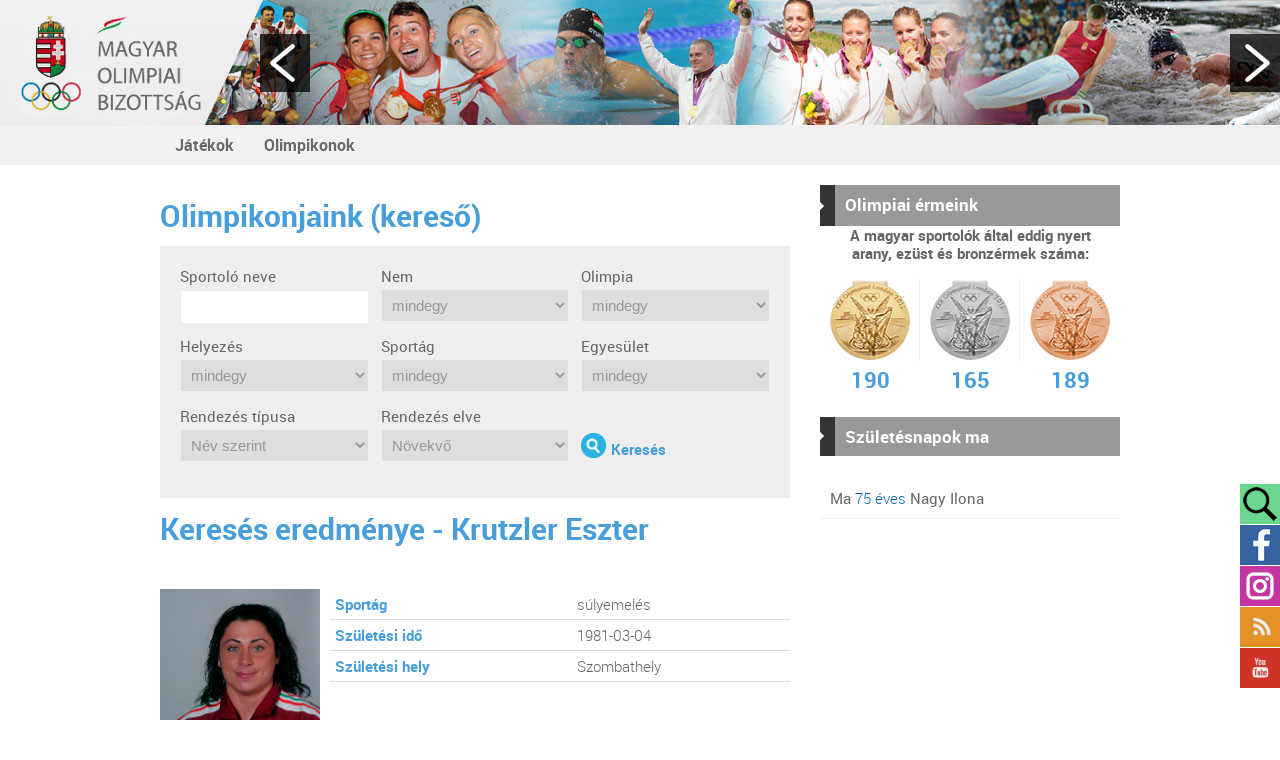

--- FILE ---
content_type: text/html
request_url: http://archiv.olimpia.hu/champdata/details/id/23720/
body_size: 20722
content:



<!--mob2014-->
<!DOCTYPE html PUBLIC "-//W3C//DTD XHTML 1.0 Transitional//EN" "http://www.w3.org/TR/xhtml1/DTD/xhtml1-transitional.dtd">
<html xmlns="http://www.w3.org/1999/xhtml" xml:lang="hu" lang="hu">
  <head>
    <title>
Magyar Olimpiai Bizottság
</title>
    <meta http-equiv="content-type" content="text/html; charset=utf-8" />
    <meta http-equiv="content-language" content="hu" />
    <meta http-equiv="expires" content="0" />
    <meta http-equiv="X-UA-Compatible" content="IE=edge" />
    <meta name="robots" content="index,follow" />
    <meta name="language" content="hu" />
    <meta name="page-topic" content="all, alle" />
    <meta name="distribution" content="global" />
    <meta name="revisit-after" content="5 days" />
    <meta name="HandheldFriendly" content="True" />
    <meta name="MobileOptimized" content="320" />
    <meta name="viewport" content="width=device-width, initial-scale=1.0, maximum-scale=2.0, user-scalable=no"  />
    

<meta name="keywords" content="olimpia, mob, nob, sport, magyar" />
<meta name="description" content="Magyar Olimpiai Bizottság hivatalos honlapja" />
<meta name="author" content="Magyar Olimpiai Bizottság" />
<meta name="publisher" content="Magyar Olimpiai Bizottság" />
<meta name="copyright" content="mob.hu" />
<meta name="og:title" content="Magyar Olimpiai Bizottság" />
<meta name="og:site_name" content="http://archiv.olimpia.hu/" />
<meta name="og:description" content="" />
<meta property="og:image" content="" />
<meta property="og:image_type" content="" />
<meta property="og:image_width" content="" />
<meta property="og:image_height" content="" />
<meta property="og:type" content="" />
<meta property="og:URL" content="http://archiv.olimpia.hu/champdata/details/id/23720/" />
<meta property="og:locale" content="" />
<meta property="og:video" content="" />
<meta property="og:video_type" content="" />
<meta property="og:video_width" content="" />
<meta property="og:video_height" content="" />
<meta name="DC.title" lang="hu" content="Magyar Olimpiai Bizottság" />
<meta name="DC.description" lang="hu" content="Magyar Olimpiai Bizottság hivatalos honlapja" />
<meta name="DC.language" scheme="RFC1766" content="hu" />
<meta name="DC.publisher" content="Infoartnet" />
<meta name="DC.coverage" content="World" />
<meta name="DC.contributor" content="AWE Pyramid" />
<meta name="DC.type" scheme="DCMIType" content="Text" />
<meta name="DC.format" scheme="IMT" content="text/html" />
<meta name="geo.region" content="HU" />
<link rel="canonical" href="http://archiv.olimpia.hu/champdata/details/id/23720/" /><script type="application/ld+json">{"@context":"http:\/\/www.schema.org","@type":"Organization","name":"mob.hu","url":"http:\/\/archiv.olimpia.hu\/kezdooldal","logo":"","image":"","description":"Magyar Olimpiai Bizottság hivatalos honlapja","address":{"@type":"PostalAddress","streetAddress":"","addressLocality":"","postalCode":"","addressCountry":"HU","contactType":"person","email":"","telephone":""}}</script>
    <link rel="Shortcut Icon" type="image/x-icon" href="http://archiv.olimpia.hu/core/templates/mob2014/favicon.ico" />
    <link rel="apple-touch-icon" href="http://archiv.olimpia.hu/core/templates/mob2014/gfx/icon-iphone.png" />
    <link rel="apple-touch-icon" sizes="72x72" href="http://archiv.olimpia.hu/core/templates/mob2014/gfx/icon-ipad.png" />
    <link rel="apple-touch-icon" sizes="114x114" href="http://archiv.olimpia.hu/core/templates/mob2014/gfx/icon-iphone4.png" />
        
<link href="http://archiv.olimpia.hu/core/templates/cache/0d3dc2525dd4be4567616d6ded6cc616.css?1674260204" rel="stylesheet" type="text/css" media="screen, print" />

                            
                    
    

<script>
  (function(i,s,o,g,r,a,m){i['GoogleAnalyticsObject']=r;i[r]=i[r]||function(){
  (i[r].q=i[r].q||[]).push(arguments)},i[r].l=1*new Date();a=s.createElement(o),
  m=s.getElementsByTagName(o)[0];a.async=1;a.src=g;m.parentNode.insertBefore(a,m)
  })(window,document,'script','https://www.google-analytics.com/analytics.js','ga');

  ga('create', 'UA-31245033-1', 'auto');
ga('require', 'displayfeatures');
ga('require', 'linkid', 'linkid.js');
  ga('send', 'pageview');

</script>
<script src="http://archiv.olimpia.hu/core/js/jQuery/1.7.2/jquery-1.7.2.min.js?1635860868"></script>
<script src="http://archiv.olimpia.hu/core/js/jQuery/ui-1.8.16/jquery-ui-1.8.16.custom.min.js?1635860868"></script>
<script src="http://archiv.olimpia.hu/core/js/jQuery-plugins/masonry/jquery.masonry.min.2.1.07.js?1635860868"></script>
<script src="http://archiv.olimpia.hu/core/templates/mob2014/js/functions.js?1635329780"></script>
<script src="http://archiv.olimpia.hu/core/templates/mob2014/js/jquery.maphilight.min.js?1603176830"></script>
<script src="http://archiv.olimpia.hu/core/templates/mob2014/js/analytics.js?1603176830"></script>
<script src="http://archiv.olimpia.hu/core/js/plugins/awe_comptoggler/awe.comptoggler.js?1635860868"></script>
<script src="http://archiv.olimpia.hu/core/js/jQuery-plugins/tools/jquery.tools.min.js?1635860868"></script>
<script src="http://archiv.olimpia.hu/core/js/jQuery-plugins/mousewheel/jquery.mousewheel.min.js?1635860868"></script>
<script src="http://archiv.olimpia.hu/core/js/plugins/formvalidate/lib/jquery.form.js?1635860868"></script>
<script src="http://archiv.olimpia.hu/core/js/plugins/fancybox/jquery.fancybox.1.3.1.js?1635860868"></script>
<script src="http://archiv.olimpia.hu/core/js/jQuery-plugins/mousewheel/jquery.mousewheel.min.js?1635860868"></script>

  </head>
<body class="regular beloldal">

  

    <div id="site">
        
        <a href="https://olimpia.hu" class="header-mob-logo-anchor"><div class="header-mob-logo"></div></a>
      
      <div id="header-top">
        <div id="header-top-in">
            
                    
            
<!-- KOMPONENS: com_timeline / indexTask -->
<div class="portlet-content box part-timeline no-icon">
<div class="component-body">

<script type="text/javascript">
    $(document).ready(function() {

        var obj=$('.tc1');

        obj.animate({scrollLeft: 5080}, 0);

        var ertek=0;
                   
        if (!($.browser.msie)) {           
                   
            obj.find(".tlbg").get(0).addEventListener('touchstart', function(e) {
                var touch = e.touches[0];
                ertek=touch.pageX;                                                                                                                                                                   
            }, false);                                                                                                                                                                                                         

            obj.find(".tlbg").get(0).addEventListener('touchmove', function(e) {

                var touch = e.touches[0];                                                                                                                                               
                obj.scrollLeft( obj.scrollLeft()+ertek-touch.pageX);
                ertek=touch.pageX;

            }, false);
        
        }
        
        obj.hover(
            function(e){
                obj.find(".hideable").show();
            },
            function(e){
                obj.find(".hideable").hide();
            }
        );
     
        /**                                                                                                                                                  
        * PC click events                                                                                                                                   
        */                                                                                                                                          
        obj.mousedown(function(event) {
            $(this)
                .data('click', true)
                .data('x', event.clientX)
                .data('scrollLeft', this.scrollLeft);
                
            return false;
        }).mouseup(function (event) {
            $(this).data('click', false);
        }).mousemove(function (event) {
            if ($(this).data('click') == true) {
                
                this.scrollLeft = $(this).data('scrollLeft') + $(this).data('x') - event.clientX;
                
            }
        }).mousewheel(function (event, delta) {
            this.scrollLeft -= (delta * 30);
        });

        obj.parent().find('a.arrow.left').click(function(){
            obj.animate({scrollLeft: obj.scrollLeft()-200}, 0);
        });
        
        obj.parent().find('a.arrow.right').click(function(){
            obj.animate({scrollLeft: obj.scrollLeft()+200}, 0);
        });

    });
</script>

<a class="arrow left"></a>
            <div class="timeline-container tc1">
              <div class="tlbg" style="position: relative; width: 6525px; height: 190px; background-image: url(http://archiv.olimpia.hu/core/images/idovonal-bovitve-6525x190.jpg);"><div class="frame" style="position: absolute; float:left; top: 136px; left: 293px"><a href="/nyari-olimpiai-jatekok/1904-st-louis"><img src="http://archiv.olimpia.hu/core/images/idovonal/1904-st-louis.png" alt="1904 St. Louis" title="1904 St. Louis" /></a><div class="title">
                    <span>1904 St. Louis</span>
                    <div class="hover"></div>
                </div>
             </div><div class="frame" style="position: absolute; float:left; top: 136px; left: 174px"><a href="/nyari-olimpiai-jatekok/1900-parizs"><img src="http://archiv.olimpia.hu/core/images/idovonal/1900-parizs.png" alt="1900 Párizs" title="1900 Párizs" /></a><div class="title">
                    <span>1900 Párizs</span>
                    <div class="hover"></div>
                </div>
             </div><div class="frame" style="position: absolute; float:left; top: 136px; left: 412px"><a href="/nyari-olimpiai-jatekok/1908-london"><img src="http://archiv.olimpia.hu/core/images/idovonal/1908-london.png" alt="1908 London" title="1908 London" /></a><div class="title">
                    <span>1908 London</span>
                    <div class="hover"></div>
                </div>
             </div><div class="frame" style="position: absolute; float:left; top: 136px; left: 531px"><a href="/nyari-olimpiai-jatekok/1912-stockholm"><img src="http://archiv.olimpia.hu/core/images/idovonal/1912-stockholm.png" alt="1912 Stockholm" title="1912 Stockholm" /></a><div class="title">
                    <span>1912 Stockholm</span>
                    <div class="hover"></div>
                </div>
             </div><div class="frame" style="position: absolute; float:left; top: 136px; left: 650px"><a href="/nyari-olimpiai-jatekok/1920-antwerpen"><img src="http://archiv.olimpia.hu/core/images/idovonal/1920-antwerpen.png" alt="1920 Antwerpen" title="1920 Antwerpen" /></a><div class="title">
                    <span>1920 Antwerpen</span>
                    <div class="hover"></div>
                </div>
             </div><div class="frame" style="position: absolute; float:left; top: 136px; left: 769px"><a href="/nyari-olimpiai-jatekok/1924-parizs"><img src="http://archiv.olimpia.hu/core/images/idovonal/1924-parizs.png" alt="1924 Párizs" title="1924 Párizs" /></a><div class="title">
                    <span>1924 Párizs</span>
                    <div class="hover"></div>
                </div>
             </div><div class="frame" style="position: absolute; float:left; top: 136px; left: 1364px"><a href="/teli-olimpiai-jatekok/1932-lake-placid"><img src="http://archiv.olimpia.hu/core/images/idovonal/1932-lake-placid.png" alt="1932 Lake Placid" title="1932 Lake Placid" /></a><div class="title">
                    <span>1932 Lake Placid</span>
                    <div class="hover"></div>
                </div>
             </div><div class="frame" style="position: absolute; float:left; top: 136px; left: 1007px"><a href="/nyari-olimpiai-jatekok/1928-amszterdam"><img src="http://archiv.olimpia.hu/core/images/idovonal/1928-amszterdam.png" alt="1928 Amszterdam" title="1928 Amszterdam" /></a><div class="title">
                    <span>1928 Amszterdam</span>
                    <div class="hover"></div>
                </div>
             </div><div class="frame" style="position: absolute; float:left; top: 136px; left: 1126px"><a href="/teli-olimpiai-jatekok/1928-st-moritz"><img src="http://archiv.olimpia.hu/core/images/idovonal/1928-st-moritz.png" alt="1928 St. Moritz" title="1928 St. Moritz" /></a><div class="title">
                    <span>1928 St. Moritz</span>
                    <div class="hover"></div>
                </div>
             </div><div class="frame" style="position: absolute; float:left; top: 136px; left: 1245px"><a href="/nyari-olimpiai-jatekok/1932-los-angeles"><img src="http://archiv.olimpia.hu/core/images/idovonal/1932-los-angeles.png" alt="1932 Los Angeles" title="1932 Los Angeles" /></a><div class="title">
                    <span>1932 Los Angeles</span>
                    <div class="hover"></div>
                </div>
             </div><div class="frame" style="position: absolute; float:left; top: 136px; left: 1483px"><a href="/nyari-olimpiai-jatekok/1936-berlin"><img src="http://archiv.olimpia.hu/core/images/idovonal/1936-berlin.png" alt="1936 Berlin" title="1936 Berlin" /></a><div class="title">
                    <span>1936 Berlin</span>
                    <div class="hover"></div>
                </div>
             </div><div class="frame" style="position: absolute; float:left; top: 136px; left: 1602px"><a href="/teli-olimpiai-jatekok/1936-garmisch-partenkirchen"><img src="http://archiv.olimpia.hu/core/images/idovonal/1936-garmisch-partenkirchen.png" alt="1936 Garmisch-Partenkirchen" title="1936 Garmisch-Partenkirchen" /></a><div class="title">
                    <span>1936 Garmisch-Partenkirchen</span>
                    <div class="hover"></div>
                </div>
             </div><div class="frame" style="position: absolute; float:left; top: 136px; left: 1721px"><a href="/nyari-olimpiai-jatekok/1948-london"><img src="http://archiv.olimpia.hu/core/images/idovonal/1948-london.png" alt="1948 London" title="1948 London" /></a><div class="title">
                    <span>1948 London</span>
                    <div class="hover"></div>
                </div>
             </div><div class="frame" style="position: absolute; float:left; top: 136px; left: 1840px"><a href="/teli-olimpiai-jatekok/1948-st-moritz"><img src="http://archiv.olimpia.hu/core/images/idovonal/1948-st-moritz.png" alt="1948 St. Moritz" title="1948 St. Moritz" /></a><div class="title">
                    <span>1948 St. Moritz</span>
                    <div class="hover"></div>
                </div>
             </div><div class="frame" style="position: absolute; float:left; top: 136px; left: 1959px"><a href="/nyari-olimpiai-jatekok/1952-helsinki"><img src="http://archiv.olimpia.hu/core/images/idovonal/1952-helsinki.png" alt="1952 Helsinki" title="1952 Helsinki" /></a><div class="title">
                    <span>1952 Helsinki</span>
                    <div class="hover"></div>
                </div>
             </div><div class="frame" style="position: absolute; float:left; top: 136px; left: 2078px"><a href="/teli-olimpiai-jatekok/1952-oslo"><img src="http://archiv.olimpia.hu/core/images/idovonal/1952-oslo.png" alt="1952 Oslo" title="1952 Oslo" /></a><div class="title">
                    <span>1952 Oslo</span>
                    <div class="hover"></div>
                </div>
             </div><div class="frame" style="position: absolute; float:left; top: 136px; left: 2197px"><a href="/nyari-olimpiai-jatekok/1956-melbourne"><img src="http://archiv.olimpia.hu/core/images/idovonal/1956-melbourne.png" alt="1956 Melbourne" title="1956 Melbourne" /></a><div class="title">
                    <span>1956 Melbourne</span>
                    <div class="hover"></div>
                </div>
             </div><div class="frame" style="position: absolute; float:left; top: 136px; left: 2316px"><a href="/teli-olimpiai-jatekok/1956-cortina-d-ampezzo"><img src="http://archiv.olimpia.hu/core/images/idovonal/1956-cortina-dampezzo.png" alt="1956 Cortina d'Ampezzo" title="1956 Cortina d'Ampezzo" /></a><div class="title">
                    <span>1956 Cortina d'Ampezzo</span>
                    <div class="hover"></div>
                </div>
             </div><div class="frame" style="position: absolute; float:left; top: 136px; left: 2435px"><a href="/nyari-olimpiai-jatekok/1960-roma"><img src="http://archiv.olimpia.hu/core/images/idovonal/1960-roma.png" alt="1960 Róma" title="1960 Róma" /></a><div class="title">
                    <span>1960 Róma</span>
                    <div class="hover"></div>
                </div>
             </div><div class="frame" style="position: absolute; float:left; top: 136px; left: 2554px"><a href="/teli-olimpiai-jatekok/1960-squaw-valley"><img src="http://archiv.olimpia.hu/core/images/idovonal/1960-squaw-valley.png" alt="1960 Squaw Valley" title="1960 Squaw Valley" /></a><div class="title">
                    <span>1960 Squaw Valley</span>
                    <div class="hover"></div>
                </div>
             </div><div class="frame" style="position: absolute; float:left; top: 136px; left: 2673px"><a href="/nyari-olimpiai-jatekok/-1964-tokio"><img src="http://archiv.olimpia.hu/core/images/idovonal/1964-tokio.png" alt="1964 Tokió" title="1964 Tokió" /></a><div class="title">
                    <span>1964 Tokió</span>
                    <div class="hover"></div>
                </div>
             </div><div class="frame" style="position: absolute; float:left; top: 136px; left: 2792px"><a href="/teli-olimpiai-jatekok/1964-innsbruck"><img src="http://archiv.olimpia.hu/core/images/idovonal/1964-innsbruck.png" alt="1964 Innsbruck" title="1964 Innsbruck" /></a><div class="title">
                    <span>1964 Innsbruck</span>
                    <div class="hover"></div>
                </div>
             </div><div class="frame" style="position: absolute; float:left; top: 136px; left: 2911px"><a href="/nyari-olimpiai-jatekok/-1968-mexiko"><img src="http://archiv.olimpia.hu/core/images/idovonal/1968-mexiko.png" alt="1968 Mexikó" title="1968 Mexikó" /></a><div class="title">
                    <span>1968 Mexikó</span>
                    <div class="hover"></div>
                </div>
             </div><div class="frame" style="position: absolute; float:left; top: 136px; left: 3030px"><a href="/teli-olimpiai-jatekok/1968-grenoble"><img src="http://archiv.olimpia.hu/core/images/idovonal/1968-grenoble.png" alt="1968 Grenoble" title="1968 Grenoble" /></a><div class="title">
                    <span>1968 Grenoble</span>
                    <div class="hover"></div>
                </div>
             </div><div class="frame" style="position: absolute; float:left; top: 136px; left: 3149px"><a href="/teli-olimpiai-jatekok/1972-szapporo"><img src="http://archiv.olimpia.hu/core/images/idovonal/1972-sapporo.png" alt="1972 Szapporo" title="1972 Szapporo" /></a><div class="title">
                    <span>1972 Szapporo</span>
                    <div class="hover"></div>
                </div>
             </div><div class="frame" style="position: absolute; float:left; top: 136px; left: 3268px"><a href="/nyari-olimpiai-jatekok/1972-munchen"><img src="http://archiv.olimpia.hu/core/images/idovonal/1972-munchen.png" alt="1972 München" title="1972 München" /></a><div class="title">
                    <span>1972 München</span>
                    <div class="hover"></div>
                </div>
             </div><div class="frame" style="position: absolute; float:left; top: 136px; left: 3387px"><a href="http://mob3.infoartnet.hu/nyari-olimpiai-jatekok/1976-montreal"><img src="http://archiv.olimpia.hu/core/images/idovonal/1976-montreal.png" alt="1976 Montreal" title="1976 Montreal" /></a><div class="title">
                    <span>1976 Montreal</span>
                    <div class="hover"></div>
                </div>
             </div><div class="frame" style="position: absolute; float:left; top: 136px; left: 3506px"><a href="/teli-olimpiai-jatekok/1976-innsbruck"><img src="http://archiv.olimpia.hu/core/images/idovonal/1976-innsbruck.png" alt="1976 Innsbruck" title="1976 Innsbruck" /></a><div class="title">
                    <span>1976 Innsbruck</span>
                    <div class="hover"></div>
                </div>
             </div><div class="frame" style="position: absolute; float:left; top: 136px; left: 4101px"><a href="/nyari-olimpiai-jatekok/1988-szoul"><img src="http://archiv.olimpia.hu/core/images/idovonal/1988-szoul.png" alt="1988 Szöul" title="1988 Szöul" /></a><div class="title">
                    <span>1988 Szöul</span>
                    <div class="hover"></div>
                </div>
             </div><div class="frame" style="position: absolute; float:left; top: 136px; left: 3982px"><a href="/teli-olimpiai-jatekok/1984-szarajevo"><img src="http://archiv.olimpia.hu/core/images/idovonal/1984-sarajevo.png" alt="1984 Szarajevó" title="1984 Szarajevó" /></a><div class="title">
                    <span>1984 Szarajevó</span>
                    <div class="hover"></div>
                </div>
             </div><div class="frame" style="position: absolute; float:left; top: 136px; left: 3625px"><a href="/nyari-olimpiai-jatekok/1980-moszkva"><img src="http://archiv.olimpia.hu/core/images/idovonal/1980-moszkva.png" alt="1980 Moszkva" title="1980 Moszkva" /></a><div class="title">
                    <span>1980 Moszkva</span>
                    <div class="hover"></div>
                </div>
             </div><div class="frame" style="position: absolute; float:left; top: 136px; left: 3744px"><a href="/teli-olimpiai-jatekok/1980-lake-placid"><img src="http://archiv.olimpia.hu/core/images/idovonal/1980-lake-placid.png" alt="1980 Lake Placid" title="1980 Lake Placid" /></a><div class="title">
                    <span>1980 Lake Placid</span>
                    <div class="hover"></div>
                </div>
             </div><div class="frame" style="position: absolute; float:left; top: 136px; left: 3863px"><a href="/nyari-olimpiai-jatekok/1984-los-angeles"><img src="http://archiv.olimpia.hu/core/images/idovonal/1984-los-angeles.png" alt="1984 Los Angeles" title="1984 Los Angeles" /></a><div class="title">
                    <span>1984 Los Angeles</span>
                    <div class="hover"></div>
                </div>
             </div><div class="frame" style="position: absolute; float:left; top: 136px; left: 4220px"><a href="/teli-olimpiai-jatekok/1988-calgary"><img src="http://archiv.olimpia.hu/core/images/idovonal/1988-calgary.png" alt="1988 Calgary" title="1988 Calgary" /></a><div class="title">
                    <span>1988 Calgary</span>
                    <div class="hover"></div>
                </div>
             </div><div class="frame" style="position: absolute; float:left; top: 136px; left: 4339px"><a href="/nyari-olimpiai-jatekok/1992-barcelona"><img src="http://archiv.olimpia.hu/core/images/idovonal/1992-barcelona.png" alt="1992 Barcelona" title="1992 Barcelona" /></a><div class="title">
                    <span>1992 Barcelona</span>
                    <div class="hover"></div>
                </div>
             </div><div class="frame" style="position: absolute; float:left; top: 136px; left: 4458px"><a href="/teli-olimpiai-jatekok/1992-albertville"><img src="http://archiv.olimpia.hu/core/images/idovonal/1992-albertville.png" alt="1992 Albertville" title="1992 Albertville" /></a><div class="title">
                    <span>1992 Albertville</span>
                    <div class="hover"></div>
                </div>
             </div><div class="frame" style="position: absolute; float:left; top: 136px; left: 4577px"><a href="/teli-olimpiai-jatekok/1994-lillehammer"><img src="http://archiv.olimpia.hu/core/images/idovonal/1994-lillehammer.png" alt="1994 Lillehammer" title="1994 Lillehammer" /></a><div class="title">
                    <span>1994 Lillehammer</span>
                    <div class="hover"></div>
                </div>
             </div><div class="frame" style="position: absolute; float:left; top: 136px; left: 4696px"><a href="/nyari-olimpiai-jatekok/1996-atlanta"><img src="http://archiv.olimpia.hu/core/images/idovonal/1996-atlanta.png" alt="1996 Atlanta" title="1996 Atlanta" /></a><div class="title">
                    <span>1996 Atlanta</span>
                    <div class="hover"></div>
                </div>
             </div><div class="frame" style="position: absolute; float:left; top: 136px; left: 4815px"><a href="/teli-olimpiai-jatekok/1998-nagano"><img src="http://archiv.olimpia.hu/core/images/idovonal/1998-nagano.png" alt="1998 Nagano" title="1998 Nagano" /></a><div class="title">
                    <span>1998 Nagano</span>
                    <div class="hover"></div>
                </div>
             </div><div class="frame" style="position: absolute; float:left; top: 136px; left: 4934px"><a href="/nyari-olimpiai-jatekok/2000-sydney"><img src="http://archiv.olimpia.hu/core/images/idovonal/2000-sydney.png" alt="2000 Sydney" title="2000 Sydney" /></a><div class="title">
                    <span>2000 Sydney</span>
                    <div class="hover"></div>
                </div>
             </div><div class="frame" style="position: absolute; float:left; top: 136px; left: 5291px"><a href="/teli-olimpiai-jatekok/2006-torino"><img src="http://archiv.olimpia.hu/core/images/idovonal/2006-torino.png" alt="2006 Torino" title="2006 Torino" /></a><div class="title">
                    <span>2006 Torino</span>
                    <div class="hover"></div>
                </div>
             </div><div class="frame" style="position: absolute; float:left; top: 136px; left: 5410px"><a href="/nyari-olimpiai-jatekok/2008-peking"><img src="http://archiv.olimpia.hu/core/images/idovonal/2008-peking.png" alt="2008 Peking" title="2008 Peking" /></a><div class="title">
                    <span>2008 Peking</span>
                    <div class="hover"></div>
                </div>
             </div><div class="frame" style="position: absolute; float:left; top: 136px; left: 5529px"><a href="/teli-olimpiai-jatekok/2010-vancouver"><img src="http://archiv.olimpia.hu/core/images/idovonal/2010-vancouver.png" alt="2010 Vancouver" title="2010 Vancouver" /></a><div class="title">
                    <span>2010 Vancouver</span>
                    <div class="hover"></div>
                </div>
             </div><div class="frame" style="position: absolute; float:left; top: 136px; left: 5648px"><a href="/hirek_london"><img src="http://archiv.olimpia.hu/core/images/idovonal/2012-london.png" alt="2012 London" title="2012 London" /></a><div class="title">
                    <span>2012 London</span>
                    <div class="hover"></div>
                </div>
             </div><div class="frame hideable" style="position: absolute; float:left; top: 38px; left: 242px"><a href="/1904-es-olimpiai-kuldottseg"><img src="http://archiv.olimpia.hu/core/images/idovonal/bubble.png" alt="1904-es Olimpiai küldöttség" title="1904-es Olimpiai küldöttség" /></a><div class="title">
                    <span>1904-es Olimpiai küldöttség</span>
                    <div class="hover"></div>
                </div>
             </div><div class="frame hideable" style="position: absolute; float:left; top: 60px; left: 347px"><a href="/fuchs_jeno"><img src="http://archiv.olimpia.hu/core/images/idovonal/bubble.png" alt="Fuchs Jenő" title="Fuchs Jenő" /></a><div class="title">
                    <span>Fuchs Jenő</span>
                    <div class="hover"></div>
                </div>
             </div><div class="frame hideable" style="position: absolute; float:left; top: 60px; left: 651px"><a href="/1912-es-olimpiai-kardcsapat"><img src="http://archiv.olimpia.hu/core/images/idovonal/bubble.png" alt="1912-es Olimpiai Kardcsapat" title="1912-es Olimpiai Kardcsapat" /></a><div class="title">
                    <span>1912-es Olimpiai Kardcsapat</span>
                    <div class="hover"></div>
                </div>
             </div><div class="frame hideable" style="position: absolute; float:left; top: 78px; left: 1486px"><a href="/nemeth_imre"><img src="http://archiv.olimpia.hu/core/images/idovonal/bubble.png" alt="Németh Imre" title="Németh Imre" /></a><div class="title">
                    <span>Németh Imre</span>
                    <div class="hover"></div>
                </div>
             </div><div class="frame hideable" style="position: absolute; float:left; top: 89px; left: 2075px"><a href="/papp_laszlo"><img src="http://archiv.olimpia.hu/core/images/idovonal/bubble.png" alt="Papp László" title="Papp László" /></a><div class="title">
                    <span>Papp László</span>
                    <div class="hover"></div>
                </div>
             </div><div class="frame hideable" style="position: absolute; float:left; top: 78px; left: 1596px"><a href="/takacs_karoly"><img src="http://archiv.olimpia.hu/core/images/idovonal/bubble.png" alt="Takács Károly" title="Takács Károly" /></a><div class="title">
                    <span>Takács Károly</span>
                    <div class="hover"></div>
                </div>
             </div><div class="frame" style="position: absolute; float:left; top: 136px; left: 55px"><a href="/nyari-olimpiai-jatekok/1896-athen"><img src="http://archiv.olimpia.hu/core/images/idovonal/1896-athen.png" alt="1896 Athén" title="1896 Athén" /></a><div class="title">
                    <span>1896 Athén</span>
                    <div class="hover"></div>
                </div>
             </div><div class="frame" style="position: absolute; float:left; top: 136px; left: 888px"><a href="/teli-olimpiai-jatekok/1924-chamonix"><img src="http://archiv.olimpia.hu/core/images/idovonal/1924-chamonix.png" alt="1924 Chamonix" title="1924 Chamonix" /></a><div class="title">
                    <span>1924 Chamonix</span>
                    <div class="hover"></div>
                </div>
             </div><div class="frame" style="position: absolute; float:left; top: 136px; left: 5053px"><a href="/teli-olimpiai-jatekok/2002-salt-lake-city"><img src="http://archiv.olimpia.hu/core/images/idovonal/2002-salt-lake-city.png" alt="2002 Salt Lake City" title="2002 Salt Lake City" /></a><div class="title">
                    <span>2002 Salt Lake City</span>
                    <div class="hover"></div>
                </div>
             </div><div class="frame" style="position: absolute; float:left; top: 136px; left: 5172px"><a href="/nyari-olimpiai-jatekok/2004-athen"><img src="http://archiv.olimpia.hu/core/images/idovonal/2004-athen.png" alt="2004 Athén" title="2004 Athén" /></a><div class="title">
                    <span>2004 Athén</span>
                    <div class="hover"></div>
                </div>
             </div><div class="frame hideable" style="position: absolute; float:left; top: 50px; left: 50px"><a href="/hajos_alfred"><img src="http://archiv.olimpia.hu/core/images/idovonal/bubble.png" alt="Hajós Alfréd" title="Hajós Alfréd" /></a><div class="title">
                    <span>Hajós Alfréd</span>
                    <div class="hover"></div>
                </div>
             </div><div class="frame hideable" style="position: absolute; float:left; top: 69px; left: 2154px"><a href="/1956-os-noi-keziszer-csapat"><img src="http://archiv.olimpia.hu/core/images/idovonal/bubble.png" alt="1956-os Női kéziszer csapat" title="1956-os Női kéziszer csapat" /></a><div class="title">
                    <span>1956-os Női kéziszer csapat</span>
                    <div class="hover"></div>
                </div>
             </div><div class="frame hideable" style="position: absolute; float:left; top: 89px; left: 1944px"><a href="/puskas_ferenc"><img src="http://archiv.olimpia.hu/core/images/idovonal/bubble.png" alt="Puskás Ferenc" title="Puskás Ferenc" /></a><div class="title">
                    <span>Puskás Ferenc</span>
                    <div class="hover"></div>
                </div>
             </div><div class="frame hideable" style="position: absolute; float:left; top: 69px; left: 2800px"><a href="/balczo_andras"><img src="http://archiv.olimpia.hu/core/images/idovonal/bubble.png" alt="Balczó András" title="Balczó András" /></a><div class="title">
                    <span>Balczó András</span>
                    <div class="hover"></div>
                </div>
             </div><div class="frame hideable" style="position: absolute; float:left; top: 40px; left: 3044px"><a href="/magyar_zoltan"><img src="http://archiv.olimpia.hu/core/images/idovonal/bubble.png" alt="Magyar Zoltán" title="Magyar Zoltán" /></a><div class="title">
                    <span>Magyar Zoltán</span>
                    <div class="hover"></div>
                </div>
             </div><div class="frame hideable" style="position: absolute; float:left; top: 67px; left: 3659px"><a href="/borkai_zsolt"><img src="http://archiv.olimpia.hu/core/images/idovonal/bubble.png" alt="Borkai Zsolt" title="Borkai Zsolt" /></a><div class="title">
                    <span>Borkai Zsolt</span>
                    <div class="hover"></div>
                </div>
             </div><div class="frame hideable" style="position: absolute; float:left; top: 87px; left: 2954px"><a href="/champdata/details/id/26277/m/238"><img src="http://archiv.olimpia.hu/core/images/idovonal/bubble.png" alt="Tordasi Ildikó" title="Tordasi Ildikó" /></a><div class="title">
                    <span>Tordasi Ildikó</span>
                    <div class="hover"></div>
                </div>
             </div><div class="frame hideable" style="position: absolute; float:left; top: 60px; left: 445px"><a href="/champdata/details/id/26722/m/238"><img src="http://archiv.olimpia.hu/core/images/idovonal/bubble.png" alt="Weisz Richárd" title="Weisz Richárd" /></a><div class="title">
                    <span>Weisz Richárd</span>
                    <div class="hover"></div>
                </div>
             </div><div class="frame" style="position: absolute; float:left; top: 136px; left: 5767px"><a href="#"><img src="http://archiv.olimpia.hu/core/images/idovonal/1904-st-louis.png" alt="2014 Szochy" title="2014 Szochy" /></a><div class="title">
                    <span>2014 Szochy</span>
                    <div class="hover"></div>
                </div>
             </div><div class="frame" style="position: absolute; float:left; top: 60px; left: 150px"><a href="/champdata/details/id/20904/m/238"><img src="http://archiv.olimpia.hu/core/images/idovonal/bubble.png" alt="Bauer Rudolf" title="Bauer Rudolf" /></a><div class="title">
                    <span>Bauer Rudolf</span>
                    <div class="hover"></div>
                </div>
             </div><div class="frame hideable" style="position: absolute; float:left; top: 60px; left: 873px"><a href="/champdata/details/id/25056/m/238"><img src="http://archiv.olimpia.hu/core/images/idovonal/bubble.png" alt="Posta Sándor" title="Posta Sándor" /></a><div class="title">
                    <span>Posta Sándor</span>
                    <div class="hover"></div>
                </div>
             </div><div class="frame hideable" style="position: absolute; float:left; top: 88px; left: 1025px"><a href="/champdata/details/id/26221/m/238"><img src="http://archiv.olimpia.hu/core/images/idovonal/bubble.png" alt="Tersztyánszky Ödön" title="Tersztyánszky Ödön" /></a><div class="title">
                    <span>Tersztyánszky Ödön</span>
                    <div class="hover"></div>
                </div>
             </div><div class="frame" style="position: absolute; float:left; top: 39px; left: 2304px"><a href="/champdata/details/id/24882/m/238"><img src="http://archiv.olimpia.hu/core/images/idovonal/bubble.png" alt="Parti János" title="Parti János" /></a><div class="title">
                    <span>Parti János</span>
                    <div class="hover"></div>
                </div>
             </div><div class="frame hideable" style="position: absolute; float:left; top: 60px; left: 2434px"><a href="#"><img src="http://archiv.olimpia.hu/core/images/idovonal/bubble.png" alt="1964-es Olimpiai labdarúgó válogatott" title="1964-es Olimpiai labdarúgó válogatott" /></a><div class="title">
                    <span>1964-es Olimpiai labdarúgó válogatott</span>
                    <div class="hover"></div>
                </div>
             </div><div class="frame hideable" style="position: absolute; float:left; top: 99px; left: 2624px"><a href="#"><img src="http://archiv.olimpia.hu/core/images/idovonal/bubble.png" alt="1968-as Olimpiai párbajtőr csapat" title="1968-as Olimpiai párbajtőr csapat" /></a><div class="title">
                    <span>1968-as Olimpiai párbajtőr csapat</span>
                    <div class="hover"></div>
                </div>
             </div><div class="frame hideable" style="position: absolute; float:left; top: 97px; left: 2884px"><a href="/champdata/details/id/22582/m/238"><img src="http://archiv.olimpia.hu/core/images/idovonal/bubble.png" alt="Hegedűs Csaba" title="Hegedűs Csaba" /></a><div class="title">
                    <span>Hegedűs Csaba</span>
                    <div class="hover"></div>
                </div>
             </div><div class="frame hideable" style="position: absolute; float:left; top: 69px; left: 2754px"><a href="/champdata/details/id/26849/m/238"><img src="http://archiv.olimpia.hu/core/images/idovonal/bubble.png" alt="Zsivótzky Gyula" title="Zsivótzky Gyula" /></a><div class="title">
                    <span>Zsivótzky Gyula</span>
                    <div class="hover"></div>
                </div>
             </div><div class="frame hideable" style="position: absolute; float:left; top: 67px; left: 3124px"><a href="/champdata/details/id/21988/m/238"><img src="http://archiv.olimpia.hu/core/images/idovonal/bubble.png" alt="Foltán László" title="Foltán László" /></a><div class="title">
                    <span>Foltán László</span>
                    <div class="hover"></div>
                </div>
             </div><div class="frame hideable" style="position: absolute; float:left; top: 67px; left: 3194px"><a href="/champdata/details/id/26593/m/238"><img src="http://archiv.olimpia.hu/core/images/idovonal/bubble.png" alt="Vaskuti István" title="Vaskuti István" /></a><div class="title">
                    <span>Vaskuti István</span>
                    <div class="hover"></div>
                </div>
             </div><div class="frame hideable" style="position: absolute; float:left; top: 97px; left: 3349px"><a href="/champdata/details/id/26549/m/238"><img src="http://archiv.olimpia.hu/core/images/idovonal/bubble.png" alt="Varga Károly" title="Varga Károly" /></a><div class="title">
                    <span>Varga Károly</span>
                    <div class="hover"></div>
                </div>
             </div><div class="frame hideable" style="position: absolute; float:left; top: 77px; left: 4470px"><a href="/champdata/details/id/23522/m/238"><img src="http://archiv.olimpia.hu/core/images/idovonal/bubble.png" alt="Kovács Ágnes" title="Kovács Ágnes" /></a><div class="title">
                    <span>Kovács Ágnes</span>
                    <div class="hover"></div>
                </div>
             </div><div class="frame hideable" style="position: absolute; float:left; top: 77px; left: 4600px"><a href="/champdata/details/id/21483/m/238"><img src="http://archiv.olimpia.hu/core/images/idovonal/bubble.png" alt="Csollány Szilveszter" title="Csollány Szilveszter" /></a><div class="title">
                    <span>Csollány Szilveszter</span>
                    <div class="hover"></div>
                </div>
             </div><div class="frame hideable" style="position: absolute; float:left; top: 77px; left: 5170px"><a href="/champdata/details/id/24516/m/238"><img src="http://archiv.olimpia.hu/core/images/idovonal/bubble.png" alt="Nagy Tímea" title="Nagy Tímea" /></a><div class="title">
                    <span>Nagy Tímea</span>
                    <div class="hover"></div>
                </div>
             </div><div class="frame hideable" style="position: absolute; float:left; top: 87px; left: 5650px"><a href="/champdata/details/id/22432/m/238"><img src="http://archiv.olimpia.hu/core/images/idovonal/bubble.png" alt="Gyurta Dániel" title="Gyurta Dániel" /></a><div class="title">
                    <span>Gyurta Dániel</span>
                    <div class="hover"></div>
                </div>
             </div><div class="frame hideable" style="position: absolute; float:left; top: 87px; left: 5770px"><a href="/champdata/details/id/24878/m/238"><img src="http://archiv.olimpia.hu/core/images/idovonal/bubble.png" alt="Pars Krisztián" title="Pars Krisztián" /></a><div class="title">
                    <span>Pars Krisztián</span>
                    <div class="hover"></div>
                </div>
             </div><div class="frame hideable" style="position: absolute; float:left; top: 87px; left: 6250px"><a href="/champdata/details/id/25213/m/238"><img src="http://archiv.olimpia.hu/core/images/idovonal/bubble.png" alt="Risztov Éva" title="Risztov Éva" /></a><div class="title">
                    <span>Risztov Éva</span>
                    <div class="hover"></div>
                </div>
             </div><div class="frame hideable" style="position: absolute; float:left; top: 73px; left: 1849px"><a href="/champdata/details/id/23156/m/238"><img src="http://archiv.olimpia.hu/core/images/idovonal/bubble.png" alt="Keleti Ágnes" title="Keleti Ágnes" /></a><div class="title">
                    <span>Keleti Ágnes</span>
                    <div class="hover"></div>
                </div>
             </div><div class="frame hideable" style="position: absolute; float:left; top: 93px; left: 3449px"><a href="/champdata/details/id/21832/m/238"><img src="http://archiv.olimpia.hu/core/images/idovonal/bubble.png" alt="Fábián László" title="Fábián László" /></a><div class="title">
                    <span>Fábián László</span>
                    <div class="hover"></div>
                </div>
             </div><div class="frame hideable" style="position: absolute; float:left; top: 92px; left: 3507px"><a href="/champdata/details/id/24304/m/238"><img src="http://archiv.olimpia.hu/core/images/idovonal/bubble.png" alt="Mizsér Attila" title="Mizsér Attila" /></a><div class="title">
                    <span>Mizsér Attila</span>
                    <div class="hover"></div>
                </div>
             </div><div class="frame hideable" style="position: absolute; float:left; top: 93px; left: 3549px"><a href="/champdata/details/id/24127/m/238"><img src="http://archiv.olimpia.hu/core/images/idovonal/bubble.png" alt="Martinek János" title="Martinek János" /></a><div class="title">
                    <span>Martinek János</span>
                    <div class="hover"></div>
                </div>
             </div><div class="frame hideable" style="position: absolute; float:left; top: 93px; left: 3769px"><a href="/champdata/details/id/21539/m/238"><img src="http://archiv.olimpia.hu/core/images/idovonal/bubble.png" alt="Darnyi Tamás" title="Darnyi Tamás" /></a><div class="title">
                    <span>Darnyi Tamás</span>
                    <div class="hover"></div>
                </div>
             </div><div class="frame hideable" style="position: absolute; float:left; top: 93px; left: 3949px"><a href="/champdata/details/id/25676/m/238"><img src="http://archiv.olimpia.hu/core/images/idovonal/bubble.png" alt="Szabó Bence" title="Szabó Bence" /></a><div class="title">
                    <span>Szabó Bence</span>
                    <div class="hover"></div>
                </div>
             </div><div class="frame hideable" style="position: absolute; float:left; top: 93px; left: 4019px"><a href="/champdata/details/id/21725/m/238"><img src="http://archiv.olimpia.hu/core/images/idovonal/bubble.png" alt="Egerszegi Krisztina" title="Egerszegi Krisztina" /></a><div class="title">
                    <span>Egerszegi Krisztina</span>
                    <div class="hover"></div>
                </div>
             </div><div class="frame hideable" style="position: absolute; float:left; top: 83px; left: 4088px"><a href="/champdata/details/id/24680/m/238"><img src="http://archiv.olimpia.hu/core/images/idovonal/bubble.png" alt="Ónodi Henrietta" title="Ónodi Henrietta" /></a><div class="title">
                    <span>Ónodi Henrietta</span>
                    <div class="hover"></div>
                </div>
             </div><div class="frame hideable" style="position: absolute; float:left; top: 83px; left: 4199px"><a href="/czene_attila"><img src="http://archiv.olimpia.hu/core/images/idovonal/bubble.png" alt="Czene Attila" title="Czene Attila" /></a><div class="title">
                    <span>Czene Attila</span>
                    <div class="hover"></div>
                </div>
             </div><div class="frame hideable" style="position: absolute; float:left; top: 83px; left: 4330px"><a href="/champdata/details/id/23371/m/238"><img src="http://archiv.olimpia.hu/core/images/idovonal/bubble.png" alt="Kőbán Rita" title="Kőbán Rita" /></a><div class="title">
                    <span>Kőbán Rita</span>
                    <div class="hover"></div>
                </div>
             </div><div class="frame hideable" style="position: absolute; float:left; top: 83px; left: 4800px"><a href="/champdata/details/id/22801/m/238"><img src="http://archiv.olimpia.hu/core/images/idovonal/bubble.png" alt="Igaly Diána" title="Igaly Diána" /></a><div class="title">
                    <span>Igaly Diána</span>
                    <div class="hover"></div>
                </div>
             </div><div class="frame hideable" style="position: absolute; float:left; top: 83px; left: 4990px"><a href="/champdata/details/id/23004/m/238"><img src="http://archiv.olimpia.hu/core/images/idovonal/bubble.png" alt="Kammerer Zoltán" title="Kammerer Zoltán" /></a><div class="title">
                    <span>Kammerer Zoltán</span>
                    <div class="hover"></div>
                </div>
             </div><div class="frame hideable" style="position: absolute; float:left; top: 83px; left: 5032px"><a href="/champdata/details/id/25626/m/238"><img src="http://archiv.olimpia.hu/core/images/idovonal/bubble.png" alt="Storcz Botond" title="Storcz Botond" /></a><div class="title">
                    <span>Storcz Botond</span>
                    <div class="hover"></div>
                </div>
             </div><div class="frame hideable" style="position: absolute; float:left; top: 83px; left: 5062px"><a href="/champdata/details/id/26621/m/238"><img src="http://archiv.olimpia.hu/core/images/idovonal/bubble.png" alt="Vereckei Ákos" title="Vereckei Ákos" /></a><div class="title">
                    <span>Vereckei Ákos</span>
                    <div class="hover"></div>
                </div>
             </div><div class="frame hideable" style="position: absolute; float:left; top: 64px; left: 953px"><a href="/champdata/details/id/24253/m/238"><img src="http://archiv.olimpia.hu/core/images/idovonal/bubble.png" alt="Dr. Mező Ferenc" title="Dr. Mező Ferenc" /></a><div class="title">
                    <span>Dr. Mező Ferenc</span>
                    <div class="hover"></div>
                </div>
             </div><div class="frame hideable" style="position: absolute; float:left; top: 58px; left: 1155px"><a href="/champdata/details/id/24927/m/238"><img src="http://archiv.olimpia.hu/core/images/idovonal/bubble.png" alt="Pelle István" title="Pelle István" /></a><div class="title">
                    <span>Pelle István</span>
                    <div class="hover"></div>
                </div>
             </div><div class="frame hideable" style="position: absolute; float:left; top: 68px; left: 1276px"><a href="/champdata/details/id/22952/m/238"><img src="http://archiv.olimpia.hu/core/images/idovonal/bubble.png" alt="Kabos Endre" title="Kabos Endre" /></a><div class="title">
                    <span>Kabos Endre</span>
                    <div class="hover"></div>
                </div>
             </div><div class="frame hideable" style="position: absolute; float:left; top: 88px; left: 1396px"><a href="/champdata/details/id/21349/m/238"><img src="http://archiv.olimpia.hu/core/images/idovonal/bubble.png" alt="Csák Ibolya" title="Csák Ibolya" /></a><div class="title">
                    <span>Csák Ibolya</span>
                    <div class="hover"></div>
                </div>
             </div><div class="frame hideable" style="position: absolute; float:left; top: 63px; left: 5083px"><a href="/champdata/details/id/22754/m/238"><img src="http://archiv.olimpia.hu/core/images/idovonal/bubble.png" alt="Horváth Gábor" title="Horváth Gábor" /></a><div class="title">
                    <span>Horváth Gábor</span>
                    <div class="hover"></div>
                </div>
             </div><div class="frame hideable" style="position: absolute; float:left; top: 63px; left: 5303px"><a href="#"><img src="http://archiv.olimpia.hu/core/images/idovonal/bubble.png" alt="2008-as Olimpiai bajnok vízilabda csapat" title="2008-as Olimpiai bajnok vízilabda csapat" /></a><div class="title">
                    <span>2008-as Olimpiai bajnok vízilabda csapat</span>
                    <div class="hover"></div>
                </div>
             </div><div class="frame hideable" style="position: absolute; float:left; top: 73px; left: 5413px"><a href="/champdata/details/id/23592/m/238"><img src="http://archiv.olimpia.hu/core/images/idovonal/bubble.png" alt="Kovács Katalin" title="Kovács Katalin" /></a><div class="title">
                    <span>Kovács Katalin</span>
                    <div class="hover"></div>
                </div>
             </div><div class="frame hideable" style="position: absolute; float:left; top: 83px; left: 5493px"><a href="/champdata/details/id/26493/m/238"><img src="http://archiv.olimpia.hu/core/images/idovonal/bubble.png" alt="Vajda Attila" title="Vajda Attila" /></a><div class="title">
                    <span>Vajda Attila</span>
                    <div class="hover"></div>
                </div>
             </div><div class="frame hideable" style="position: absolute; float:left; top: 83px; left: 5573px"><a href="/champdata/details/id/22875/m/238"><img src="http://archiv.olimpia.hu/core/images/idovonal/bubble.png" alt="Janics Natasa" title="Janics Natasa" /></a><div class="title">
                    <span>Janics Natasa</span>
                    <div class="hover"></div>
                </div>
             </div><div class="frame hideable" style="position: absolute; float:left; top: 83px; left: 5863px"><a href="/champdata/details/id/14/m/238"><img src="http://archiv.olimpia.hu/core/images/idovonal/bubble.png" alt="Fazekas Krisztina" title="Fazekas Krisztina" /></a><div class="title">
                    <span>Fazekas Krisztina</span>
                    <div class="hover"></div>
                </div>
             </div><div class="frame hideable" style="position: absolute; float:left; top: 83px; left: 5933px"><a href="/champdata/details/id/12/m/238"><img src="http://archiv.olimpia.hu/core/images/idovonal/bubble.png" alt="Kozák Danuta" title="Kozák Danuta" /></a><div class="title">
                    <span>Kozák Danuta</span>
                    <div class="hover"></div>
                </div>
             </div><div class="frame hideable" style="position: absolute; float:left; top: 83px; left: 5983px"><a href="/champdata/details/id/13/m/238"><img src="http://archiv.olimpia.hu/core/images/idovonal/bubble.png" alt="Szabó Gabriella" title="Szabó Gabriella" /></a><div class="title">
                    <span>Szabó Gabriella</span>
                    <div class="hover"></div>
                </div>
             </div><div class="frame hideable" style="position: absolute; float:left; top: 83px; left: 6023px"><a href="/champdata/details/id/23592/m/238"><img src="http://archiv.olimpia.hu/core/images/idovonal/bubble.png" alt="Kovács Katalin" title="Kovács Katalin" /></a><div class="title">
                    <span>Kovács Katalin</span>
                    <div class="hover"></div>
                </div>
             </div><div class="frame hideable" style="position: absolute; float:left; top: 53px; left: 6143px"><a href="/champdata/details/id/16/m/238"><img src="http://archiv.olimpia.hu/core/images/idovonal/bubble.png" alt="Berki Krisztián" title="Berki Krisztián" /></a><div class="title">
                    <span>Berki Krisztián</span>
                    <div class="hover"></div>
                </div>
             </div><div class="frame hideable" style="position: absolute; float:left; top: 93px; left: 6363px"><a href="/champdata/details/id/2/m/238"><img src="http://archiv.olimpia.hu/core/images/idovonal/bubble.png" alt="Szilágyi Áron" title="Szilágyi Áron" /></a><div class="title">
                    <span>Szilágyi Áron</span>
                    <div class="hover"></div>
                </div>
             </div><div class="frame hideable" style="position: absolute; float:left; top: 80px; left: 1660px"><a href="/champdata/details/id/20985/"><img src="http://archiv.olimpia.hu/core/images/idovonal/bubble.png" alt="Berczelly Tibor" title="Berczelly Tibor" /></a><div class="title">
                    <span>Berczelly Tibor</span>
                    <div class="hover"></div>
                </div>
             </div><div class="frame hideable" style="position: absolute; float:left; top: 55px; left: 1710px"><a href="/champdata/details/id/23608/"><img src="http://archiv.olimpia.hu/core/images/idovonal/bubble.png" alt="Kovács Pál" title="Kovács Pál" /></a><div class="title">
                    <span>Kovács Pál</span>
                    <div class="hover"></div>
                </div>
             </div><div class="frame hideable" style="position: absolute; float:left; top: 75px; left: 1770px"><a href="/champdata/details/id/22187/"><img src="http://archiv.olimpia.hu/core/images/idovonal/bubble.png" alt="Gerevich Aladár" title="Gerevich Aladár" /></a><div class="title">
                    <span>Gerevich Aladár</span>
                    <div class="hover"></div>
                </div>
             </div>  </div>
          </div>
          <a class="arrow right"></a><div class="clear"></div></div></div>
<!-- KOMPONENS VEGE: com_timeline / indexTask -->

        
                    
        </div>
      </div>
      
      <!-- HEADER -->
      
      <div id="header">
        <div id="header-in">
          <div id="logo">
            <a href="/">MOB</a>
          </div>
          
<!-- KOMPONENS: com_showmenu / indexTask -->
<div class="portlet-content box part-showmenu red">
<div class="component-body">
<ul class='nav c2490'>
<li  class="nopic  parent" ><a href="http://archiv.olimpia.hu/ifjusagi-olimpiai-jatekok-1"  class="" >Játékok</a>
<ul>
<li  class="nopic " ><a href="http://archiv.olimpia.hu/olimpiai-jatekok-1"  class="" >Olimpiai játékok</a>
</li>
<li  class="nopic " ><a href="http://archiv.olimpia.hu/ifjusagi-olimpiai-jatekok-1"  class="" >Ifjúsági olimpiai játékok</a>
</li>
<li  class="nopic " ><a href="http://archiv.olimpia.hu/europai-ifjusagi-olimpiai-fesztival-1"  class="" >Európai Ifjúsági Olimpiai Fesztivál</a>
</li>
<li  class="nopic " ><a href="http://archiv.olimpia.hu/europa-jatekok"  class="" >Európa Játékok</a>
</li>
<li  class="nopic " ><a href="/strand-vilagjatekok-2019-doha"  class="" >Strand Világjátékok</a>
</li>
<li  class="nopic " ><a href="http://archiv.olimpia.hu/ausztral-ifjusagi-olimpiai-fesztival"  class="" >Ausztrál Ifjúsági Olimpiai Fesztivál</a>
</li>
</ul>
</li>
<li  class="nopic  parent" ><a href="javascript:void(0);"  class="" >Olimpikonok</a>
<ul>
<li  class="nopic " ><a href="/magyarorszag-olimpiai-bajnokai-1896-2024"  class="" >Bajnokok 1-190</a>
</li>
<li  class="nopic " ><a href="http://archiv.olimpia.hu/sportolok"  class="" >Kereső</a>
</li>
</ul>
</li>
</ul>
</div></div>
<!-- KOMPONENS VEGE: com_showmenu / indexTask -->

          <div class="clear"></div>
        </div>
      </div>
      
            
      
            
            
            
           
      
      <!-- CONTENT -->
      
      <div id="content" >
          
          <div id="content-in">
                        </div>
        
          <!-- CONTENT SUBMENU -->
        
          <div id="content-submenu">
                            <div class="clear"></div>
          </div>
          
          <!-- CONTENT CIKK SUBMENU -->
          
          <div id="content-cikk-submenu">
                            <div class="clear"></div>
          </div>
        
          <!-- CONTENT LEFT -->
          
          <div id="content-down">
          
          <div id="content-left">
          <div class="box contentbox">
            <div id="content-left-menu">
              
<!-- KOMPONENS: com_champdata_filter / indexTask -->
<div class="portlet-content box part-champdata_filter col2 blue"><h2 class="component-heading">Olimpikonjaink (kereső)</h2>
<div class="component-body">
<form method="post" name="filterform" action="http://archiv.olimpia.hu/champdata/index/">
    <div class="filter">
        <label>Sportoló neve</label>
        <input type="text" name="person_name" id="person_name" class="ttext" value="">
    </div>
    <div class="filter">
        <label>Nem</label>
        
<select name="personsex" id="personsex" class="small" >
	<option    value="" selected="selected">mindegy</option>	<option    value="0" >Férfi</option>	<option    value="1" >Nő</option></select>
    </div>
    <div class="filter">
        <label>Olimpia</label>
        
<select name="olympic" id="olympic" class="small" >
	<option    value="" selected="selected">mindegy</option>	<option    value="1896_true" >1896 (Nyári)</option>	<option    value="1900_true" >1900 (Nyári)</option>	<option    value="1904_true" >1904 (Nyári)</option>	<option    value="1908_true" >1908 (Nyári)</option>	<option    value="1912_true" >1912 (Nyári)</option>	<option    value="1924_false" >1924 (Téli)</option>	<option    value="1924_true" >1924 (Nyári)</option>	<option    value="1928_false" >1928 (Téli)</option>	<option    value="1928_true" >1928 (Nyári)</option>	<option    value="1932_false" >1932 (Téli)</option>	<option    value="1932_true" >1932 (Nyári)</option>	<option    value="1936_false" >1936 (Téli)</option>	<option    value="1936_true" >1936 (Nyári)</option>	<option    value="1948_false" >1948 (Téli)</option>	<option    value="1948_true" >1948 (Nyári)</option>	<option    value="1952_false" >1952 (Téli)</option>	<option    value="1952_true" >1952 (Nyári)</option>	<option    value="1956_false" >1956 (Téli)</option>	<option    value="1956_true" >1956 (Nyári)</option>	<option    value="1960_false" >1960 (Téli)</option>	<option    value="1960_true" >1960 (Nyári)</option>	<option    value="1964_false" >1964 (Téli)</option>	<option    value="1964_true" >1964 (Nyári)</option>	<option    value="1968_false" >1968 (Téli)</option>	<option    value="1968_true" >1968 (Nyári)</option>	<option    value="1972_false" >1972 (Téli)</option>	<option    value="1972_true" >1972 (Nyári)</option>	<option    value="1976_false" >1976 (Téli)</option>	<option    value="1976_true" >1976 (Nyári)</option>	<option    value="1980_false" >1980 (Téli)</option>	<option    value="1980_true" >1980 (Nyári)</option>	<option    value="1984_false" >1984 (Téli)</option>	<option    value="1988_false" >1988 (Téli)</option>	<option    value="1988_true" >1988 (Nyári)</option>	<option    value="1992_false" >1992 (Téli)</option>	<option    value="1992_true" >1992 (Nyári)</option>	<option    value="1994_false" >1994 (Téli)</option>	<option    value="1996_true" >1996 (Nyári)</option>	<option    value="1998_false" >1998 (Téli)</option>	<option    value="2000_true" >2000 (Nyári)</option>	<option    value="2002_false" >2002 (Téli)</option>	<option    value="2004_true" >2004 (Nyári)</option>	<option    value="2006_false" >2006 (Téli)</option>	<option    value="2008_true" >2008 (Nyári)</option>	<option    value="2010_false" >2010 (Téli)</option>	<option    value="2012_true" >2012 (Nyári)</option>	<option    value="2014_false" >2014 (Téli)</option>	<option    value="2016_true" >2016 (Nyári)</option>	<option    value="2018_false" >2018 (Téli)</option>	<option    value="2020_true" >2020 (Nyári)</option>	<option    value="2022_false" >2022 (Téli)</option>	<option    value="2024_true" >2024 (Nyári)</option></select>
    </div>
    <div class="filter">
        <label>Helyezés</label>
        
<select name="place" id="place" class="small" >
	<option    value="" selected="selected">mindegy</option>	<option    value="1" >1</option>	<option    value="2" >2</option>	<option    value="3" >3</option>	<option    value="4" >4</option>	<option    value="5" >5</option>	<option    value="6" >6</option>	<option    value="7" >7</option>	<option    value="8" >8</option>	<option    value="9" >9</option>	<option    value="10" >10</option>	<option    value="11" >11</option>	<option    value="12" >12</option>	<option    value="13" >13</option>	<option    value="14" >14</option>	<option    value="15" >15</option>	<option    value="16" >16</option>	<option    value="17" >17</option>	<option    value="18" >18</option>	<option    value="19" >19</option>	<option    value="20" >20</option>	<option    value="900" >Helyezetlen</option>	<option    value="901" >1. fordulóban kiesett</option>	<option    value="902" >2. fordulóban kiesett</option>	<option    value="903" >3. fordulóban kiesett</option>	<option    value="904" >4. fordulóban kiesett</option>	<option    value="905" >5. fordulóban kiesett</option>	<option    value="906" >Selejtezőben kiesett</option>	<option    value="907" >Negyeddöntőben kiesett</option>	<option    value="908" >Visszalépett</option>	<option    value="909" >Feladta</option>	<option    value="910" >Sérülés miatt feladata</option>	<option    value="911" >Kizárták</option>	<option    value="912" >Nem állt rajthoz</option>	<option    value="913" >A döntőben nem indult</option>	<option    value="914" >A középfutamban nem indult</option>	<option    value="915" >Előfutamban kiesett</option>	<option    value="916" >Középdöntőben kiesett</option>	<option    value="917" >Középfutamban feladta</option>	<option    value="0" >Nincs adat</option></select>
    </div>
    <div class="filter">
        <label>Sportág</label>
        
<select name="sport" id="sport" class="small" >
	<option    value="" selected="selected">mindegy</option>	<option    value="alpesi sízés" >alpesi sízés</option>	<option    value="asztalitenisz" >asztalitenisz</option>	<option    value="atlétika" >atlétika</option>	<option    value="birkózás" >birkózás</option>	<option    value="bob" >bob</option>	<option    value="északi összetett" >északi összetett</option>	<option    value="evezés" >evezés</option>	<option    value="gyeplabda" >gyeplabda</option>	<option    value="gyorskorcsolya" >gyorskorcsolya</option>	<option    value="íjászat" >íjászat</option>	<option    value="jégkorong" >jégkorong</option>	<option    value="judo" >judo</option>	<option    value="kajak-kenu" >kajak-kenu</option>	<option    value="karate" >karate</option>	<option    value="kerékpár" >kerékpár</option>	<option    value="kézilabda" >kézilabda</option>	<option    value="kosárlabda" >kosárlabda</option>	<option    value="labdarúgás" >labdarúgás</option>	<option    value="lovaglás" >lovaglás</option>	<option    value="lovaspoló" >lovaspoló</option>	<option    value="műkorcsolya" >műkorcsolya</option>	<option    value="műugrás" >műugrás</option>	<option    value="művészet" >művészet</option>	<option    value="ökölvívás" >ökölvívás</option>	<option    value="öttusa" >öttusa</option>	<option    value="RG" >RG</option>	<option    value="röplabda" >röplabda</option>	<option    value="rövidpályás gyk." >rövidpályás gyk.</option>	<option    value="sífutás" >sífutás</option>	<option    value="sílövészet" >sílövészet</option>	<option    value="síugrás" >síugrás</option>	<option    value="snowboard" >snowboard</option>	<option    value="sportlövészet" >sportlövészet</option>	<option    value="súlyemelés" >súlyemelés</option>	<option    value="szabadsízés" >szabadsízés</option>	<option    value="szinkrónúszás" >szinkrónúszás</option>	<option    value="taekwondo" >taekwondo</option>	<option    value="tenisz" >tenisz</option>	<option    value="tollaslabda" >tollaslabda</option>	<option    value="torna" >torna</option>	<option    value="triatlon" >triatlon</option>	<option    value="úszás" >úszás</option>	<option    value="vitorlázás" >vitorlázás</option>	<option    value="vívás" >vívás</option>	<option    value="vízilabda" >vízilabda</option></select>
    </div>
    <div class="filter">
        <label>Egyesület</label>
        
<select name="club" id="club" class="small" >
	<option    value="" selected="selected">mindegy</option>	<option    value="???" >???</option>	<option    value="AC Besancon" >AC Besancon</option>	<option    value="Acélöntő SK" >Acélöntő SK</option>	<option    value="Agárdi MEDOSZ" >Agárdi MEDOSZ</option>	<option    value="Agárdi Medosz SE" >Agárdi Medosz SE</option>	<option    value="Agria Kerékpár és Triatlon Klub - Eger" >Agria Kerékpár és Triatlon Klub - Eger</option>	<option    value="AHC" >AHC</option>	<option    value="A Jövő SC" >A Jövő SC</option>	<option    value="Alba Regia AC" >Alba Regia AC</option>	<option    value="Alba Volán SC" >Alba Volán SC</option>	<option    value="Alba Volán SC - Székesfehérvár" >Alba Volán SC - Székesfehérvár</option>	<option    value="Alba Volán Sport Club" >Alba Volán Sport Club</option>	<option    value="Albertirsai SE" >Albertirsai SE</option>	<option    value="Alfa SC - Tököl" >Alfa SC - Tököl</option>	<option    value="Algyői Sportkör" >Algyői Sportkör</option>	<option    value="Aligátor Sport Klub Egyesület - Bp" >Aligátor Sport Klub Egyesület - Bp</option>	<option    value="Állatorvosi SE" >Állatorvosi SE</option>	<option    value="Angyalföldi PLE" >Angyalföldi PLE</option>	<option    value="Angyalföldi Vízisport Egyesület" >Angyalföldi Vízisport Egyesület</option>	<option    value="ANK Pécs" >ANK Pécs</option>	<option    value="Aqua-Ventura SE" >Aqua-Ventura SE</option>	<option    value="ASD Ping Pong Pizujie" >ASD Ping Pong Pizujie</option>	<option    value="ASE" >ASE</option>	<option    value="A.S. Róma" >A.S. Róma</option>	<option    value="ATC Békéscsaba" >ATC Békéscsaba</option>	<option    value="Atomerőmű SE" >Atomerőmű SE</option>	<option    value="Atomerőmű SE , Paks" >Atomerőmű SE , Paks</option>	<option    value="Atomerőmű SE, Paks" >Atomerőmű SE, Paks</option>	<option    value=" Atomerőmű Sportegyesület" > Atomerőmű Sportegyesület</option>	<option    value="Atomerőmű Sportegyesület" >Atomerőmű Sportegyesület</option>	<option    value="Axon-Fotex" >Axon-Fotex</option>	<option    value="Bácsvíz KVSC" >Bácsvíz KVSC</option>	<option    value="Bajai SE" >Bajai SE</option>	<option    value="Bajai SK" >Bajai SK</option>	<option    value="Bajai Spartacus Vizügy SC" >Bajai Spartacus Vizügy SC</option>	<option    value="Bajai Spartacus Vízügy SC" >Bajai Spartacus Vízügy SC</option>	<option    value="BAK" >BAK</option>	<option    value="Baki MEDOSZ" >Baki MEDOSZ</option>	<option    value="Bakó-Kajak VSE" >Bakó-Kajak VSE</option>	<option    value="Bakony Vegyész" >Bakony Vegyész</option>	<option    value="Balatonföldvári Vitorlás Egylet" >Balatonföldvári Vitorlás Egylet</option>	<option    value="Balatonfüredi Kézilabda Sport Egyesület" >Balatonfüredi Kézilabda Sport Egyesület</option>	<option    value="Balatonfüredi Yacht Club" >Balatonfüredi Yacht Club</option>	<option    value="Balatonfüredi Yacht Klub" >Balatonfüredi Yacht Klub</option>	<option    value="Balatonfűzfői LK" >Balatonfűzfői LK</option>	<option    value="Balaton Úszó Klub" >Balaton Úszó Klub</option>	<option    value="Balaton Úszó Klub Veszprém" >Balaton Úszó Klub Veszprém</option>	<option    value="Balaton Vívóklub" >Balaton Vívóklub</option>	<option    value="Barátság SE" >Barátság SE</option>	<option    value="BBTE" >BBTE</option>	<option    value="BBTTSE" >BBTTSE</option>	<option    value="BEAC" >BEAC</option>	<option    value="BEFAG Keszthelyi Erdész Lövészklub" >BEFAG Keszthelyi Erdész Lövészklub</option>	<option    value="Békéscsaba" >Békéscsaba</option>	<option    value="Békéscsabai AC" >Békéscsabai AC</option>	<option    value="Békéscsabai ATC" >Békéscsabai ATC</option>	<option    value="Békéscsabai Atlétikai Club" >Békéscsabai Atlétikai Club</option>	<option    value="Békéscsabai Előre A" >Békéscsabai Előre A</option>	<option    value="Békéscsabai Előre AE" >Békéscsabai Előre AE</option>	<option    value="Békéscsabai Előre ASTC" >Békéscsabai Előre ASTC</option>	<option    value="Békéscsabai Előre Úszó Klub" >Békéscsabai Előre Úszó Klub</option>	<option    value="Békéscsabai ESSC" >Békéscsabai ESSC</option>	<option    value="Békéscsabai EUK" >Békéscsabai EUK</option>	<option    value="Békéscsabai Honvéd Szalvay M. SE" >Békéscsabai Honvéd Szalvay M. SE</option>	<option    value="Békés Megyei Kano Judo Sportegyesület" >Békés Megyei Kano Judo Sportegyesület</option>	<option    value="BHSE" >BHSE</option>	<option    value="BKE" >BKE</option>	<option    value="BKV Előre" >BKV Előre</option>	<option    value="BKV Előre SC" >BKV Előre SC</option>	<option    value="Blau-Weiss SC Wien" >Blau-Weiss SC Wien</option>	<option    value="BLK" >BLK</option>	<option    value="BLTC" >BLTC</option>	<option    value="BM Logrono La Rioja" >BM Logrono La Rioja</option>	<option    value="Bobcat SE" >Bobcat SE</option>	<option    value="Bolyai J. Katonai Műszaki FSE" >Bolyai J. Katonai Műszaki FSE</option>	<option    value="Borsodi Bányász" >Borsodi Bányász</option>	<option    value="Bp. Bástya" >Bp. Bástya</option>	<option    value="Bp. Dózsa" >Bp. Dózsa</option>	<option    value="Bp.Dózsa" >Bp.Dózsa</option>	<option    value="Bp. Elektromos SE" >Bp. Elektromos SE</option>	<option    value="Bp. Előre" >Bp. Előre</option>	<option    value="Bp. Előre SC" >Bp. Előre SC</option>	<option    value="Bp. Épitők" >Bp. Épitők</option>	<option    value="Bp. Építők" >Bp. Építők</option>	<option    value="Bp. Épitők SC" >Bp. Épitők SC</option>	<option    value="Bp. Építők SC" >Bp. Építők SC</option>	<option    value="Bp.Épületszerelő SE" >Bp.Épületszerelő SE</option>	<option    value="Bp. Fáklya" >Bp. Fáklya</option>	<option    value="Bp.Haladás" >Bp.Haladás</option>	<option    value="Bp. Haladás" >Bp. Haladás</option>	<option    value="Bp. Haladás SE" >Bp. Haladás SE</option>	<option    value="Bp. Honvéd" >Bp. Honvéd</option>	<option    value="Bp.Honvéd - Banding SE" >Bp.Honvéd - Banding SE</option>	<option    value="Bp. Honvéd SE" >Bp. Honvéd SE</option>	<option    value="Bp.Hotis" >Bp.Hotis</option>	<option    value="Bp. Húsipari SE" >Bp. Húsipari SE</option>	<option    value="Bp.-i KDSE" >Bp.-i KDSE</option>	<option    value="Bp.-i LK" >Bp.-i LK</option>	<option    value="Bp. Kinizsi" >Bp. Kinizsi</option>	<option    value="BPLE" >BPLE</option>	<option    value="Bp. Lokomotiv" >Bp. Lokomotiv</option>	<option    value="Bp. Lokomotív" >Bp. Lokomotív</option>	<option    value="Bp. Lokomotiv SC" >Bp. Lokomotiv SC</option>	<option    value="Bp. Lokomotív SC" >Bp. Lokomotív SC</option>	<option    value="Bp. Medosz" >Bp. Medosz</option>	<option    value="Bp. Partizán SC" >Bp. Partizán SC</option>	<option    value="Bp. Petőfi" >Bp. Petőfi</option>	<option    value="Bp. Petőfi SE" >Bp. Petőfi SE</option>	<option    value="Bp. Postás SE" >Bp. Postás SE</option>	<option    value="Bp. Postás SK" >Bp. Postás SK</option>	<option    value="Bp.Spartacus" >Bp.Spartacus</option>	<option    value="Bp. Spartacus" >Bp. Spartacus</option>	<option    value="Bp. Spartacus SC" >Bp. Spartacus SC</option>	<option    value="Bp.Spartacus SC" >Bp.Spartacus SC</option>	<option    value="Bp.Törekvés" >Bp.Törekvés</option>	<option    value="Bp. Törekvés" >Bp. Törekvés</option>	<option    value="Bp. Törekvés SK" >Bp. Törekvés SK</option>	<option    value="Bp.Traktor" >Bp.Traktor</option>	<option    value="Bp. Traktor" >Bp. Traktor</option>	<option    value="BPTTSE" >BPTTSE</option>	<option    value="Bp.Vasas" >Bp.Vasas</option>	<option    value="Bp. Vasas" >Bp. Vasas</option>	<option    value="Bp. Vasas Izzó" >Bp. Vasas Izzó</option>	<option    value="Bp. Vasutas" >Bp. Vasutas</option>	<option    value="Bp. VL" >Bp. VL</option>	<option    value="Bp. VL." >Bp. VL.</option>	<option    value="Bp. VM. SE" >Bp. VM. SE</option>	<option    value="Bp. VM SK" >Bp. VM SK</option>	<option    value="Bp.VM SK" >Bp.VM SK</option>	<option    value="Bp. Vörös Lobogó" >Bp. Vörös Lobogó</option>	<option    value="Bp. Vörös Meteor SK" >Bp. Vörös Meteor SK</option>	<option    value="Bp. Zalka Máté LK" >Bp. Zalka Máté LK</option>	<option    value="Bramac SE" >Bramac SE</option>	<option    value="Brandenburg" >Brandenburg</option>	<option    value="BRSE" >BRSE</option>	<option    value="BSE" >BSE</option>	<option    value="BSZKRT" >BSZKRT</option>	<option    value="BSZKRT SE" >BSZKRT SE</option>	<option    value="BTC" >BTC</option>	<option    value="BTK" >BTK</option>	<option    value="Budafóka XXII Sportegyesület" >Budafóka XXII Sportegyesület</option>	<option    value="Budafóka XXII. Sportegyesület" >Budafóka XXII. Sportegyesület</option>	<option    value="Budai Spartacus SC" >Budai Spartacus SC</option>	<option    value="Budaörs Handball" >Budaörs Handball</option>	<option    value="Budaörsi Sport Club" >Budaörsi Sport Club</option>	<option    value="Budaörsi TK" >Budaörsi TK</option>	<option    value="Budaőrsi TK" >Budaőrsi TK</option>	<option    value="Budaörsi Triatlon Klub" >Budaörsi Triatlon Klub</option>	<option    value=""Budapest" EC" >"Budapest" EC</option>	<option    value="Budapest Evezős Egyesület" >Budapest Evezős Egyesület</option>	<option    value="Budapesti Erdért Sportegyesület" >Budapesti Erdért Sportegyesület</option>	<option    value="Budapesti Evezős Egyesület" >Budapesti Evezős Egyesület</option>	<option    value="Budapesti Evezős Egylet" >Budapesti Evezős Egylet</option>	<option    value="Budapesti Honvéd Sportegyesület" >Budapesti Honvéd Sportegyesület</option>	<option    value="Budapesti Rendészeti SE" >Budapesti Rendészeti SE</option>	<option    value="Budapesti Vasutas Sport Club" >Budapesti Vasutas Sport Club</option>	<option    value="Budapesti Vasutas Sport Club-Zugló Közhasznú Egyesület" >Budapesti Vasutas Sport Club-Zugló Közhasznú Egyesület</option>	<option    value="B.Vasutas" >B.Vasutas</option>	<option    value="B. Vasutas" >B. Vasutas</option>	<option    value="B. Vasutas SC" >B. Vasutas SC</option>	<option    value="BVSC" >BVSC</option>	<option    value="BVSC-Dreher" >BVSC-Dreher</option>	<option    value="BVSC Futókör" >BVSC Futókör</option>	<option    value="BVSC-GANZ-TÁT" >BVSC-GANZ-TÁT</option>	<option    value="BVSC - Zugló" >BVSC - Zugló</option>	<option    value="BVSV" >BVSV</option>	<option    value="BYC" >BYC</option>	<option    value="Bydgoszcz Gwiazda" >Bydgoszcz Gwiazda</option>	<option    value="Cegléd" >Cegléd</option>	<option    value="Ceglédi Épitők" >Ceglédi Épitők</option>	<option    value="Ceglédi Vasutas Sportegyesület" >Ceglédi Vasutas Sportegyesület</option>	<option    value="Ceglédi Vasutas Sport Egyesület" >Ceglédi Vasutas Sport Egyesület</option>	<option    value="Ceglédi VSE" >Ceglédi VSE</option>	<option    value="Centre Natació Mataró" >Centre Natació Mataró</option>	<option    value="cn maarseille" >cn maarseille</option>	<option    value=" CN Marseille" > CN Marseille</option>	<option    value="Credit Agricole" >Credit Agricole</option>	<option    value="CTT Bruille" >CTT Bruille</option>	<option    value="Csabai Atléták SE" >Csabai Atléták SE</option>	<option    value=" CS Dinamo Bucuresti" > CS Dinamo Bucuresti</option>	<option    value="Cseke KC" >Cseke KC</option>	<option    value="Csepel Autó" >Csepel Autó</option>	<option    value="Csepel -Autó SE" >Csepel -Autó SE</option>	<option    value="Csepel BC" >Csepel BC</option>	<option    value="Csepel Evezős Klub" >Csepel Evezős Klub</option>	<option    value="Csepeli BC" >Csepeli BC</option>	<option    value="Csepeli Evezős Klub" >Csepeli Evezős Klub</option>	<option    value="Csepeli Papírgyár SE" >Csepeli Papírgyár SE</option>	<option    value="Csepeli Papír SE" >Csepeli Papír SE</option>	<option    value="Csepeli Vasas" >Csepeli Vasas</option>	<option    value="Csepel Kajak-Kenu Egyesület" >Csepel Kajak-Kenu Egyesület</option>	<option    value="Csepel KK SE" >Csepel KK SE</option>	<option    value="Csepel SC" >Csepel SC</option>	<option    value="Csepels SC" >Csepels SC</option>	<option    value="Csepel Torna Club" >Csepel Torna Club</option>	<option    value="Csik Ferenc DSE" >Csik Ferenc DSE</option>	<option    value="Csillag KK" >Csillag KK</option>	<option    value="CSMTK" >CSMTK</option>	<option    value="DAC" >DAC</option>	<option    value="DADS Swimming Club" >DADS Swimming Club</option>	<option    value="Danubius NHE" >Danubius NHE</option>	<option    value="DEAC" >DEAC</option>	<option    value="Debreceni AC" >Debreceni AC</option>	<option    value="Debreceni Dózsa" >Debreceni Dózsa</option>	<option    value="Debreceni Dózsa SE" >Debreceni Dózsa SE</option>	<option    value="Debreceni Főnix SE" >Debreceni Főnix SE</option>	<option    value="Debreceni Kinizsi SE" >Debreceni Kinizsi SE</option>	<option    value="Debreceni Medikus SE" >Debreceni Medikus SE</option>	<option    value="Debreceni MTE" >Debreceni MTE</option>	<option    value="Debreceni MVSC" >Debreceni MVSC</option>	<option    value="Debreceni Postás" >Debreceni Postás</option>	<option    value="Debreceni SC" >Debreceni SC</option>	<option    value="Debreceni Sportcentrum Közhasznú Nonprofit Kft." >Debreceni Sportcentrum Közhasznú Nonprofit Kft.</option>	<option    value="Debreceni Sportcentrum SI" >Debreceni Sportcentrum SI</option>	<option    value=" Debreceni Sportcentrum-Sportiskola" > Debreceni Sportcentrum-Sportiskola</option>	<option    value="Debreceni Sportcentrum-Sportiskola" >Debreceni Sportcentrum-Sportiskola</option>	<option    value="Debreceni TE" >Debreceni TE</option>	<option    value="Debreceni Vasutas Sport Club" >Debreceni Vasutas Sport Club</option>	<option    value="Debreceni VLE" >Debreceni VLE</option>	<option    value="Debreceni VSC" >Debreceni VSC</option>	<option    value="Debreeni Sportcentrum" >Debreeni Sportcentrum</option>	<option    value="Delfin SC" >Delfin SC</option>	<option    value="Délzalai Vízmű SE" >Délzalai Vízmű SE</option>	<option    value="Démász - Szeged" >Démász - Szeged</option>	<option    value="Démász - Szegedi" >Démász - Szegedi</option>	<option    value="Depreceni Postás SE" >Depreceni Postás SE</option>	<option    value="Di-fer SE" >Di-fer SE</option>	<option    value="Diósgyőri BC" >Diósgyőri BC</option>	<option    value="Diósgyőri SC" >Diósgyőri SC</option>	<option    value="Diósgyőri Súlyemelő Club" >Diósgyőri Súlyemelő Club</option>	<option    value="Diósgyőri VTK" >Diósgyőri VTK</option>	<option    value="Diósgyőr-VTK" >Diósgyőr-VTK</option>	<option    value="DKSE" >DKSE</option>	<option    value="DMTE" >DMTE</option>	<option    value="DMTK" >DMTK</option>	<option    value="DMVSC" >DMVSC</option>	<option    value="Dobó SE" >Dobó SE</option>	<option    value="Dorogi AC" >Dorogi AC</option>	<option    value="Dorogi Bányász SC" >Dorogi Bányász SC</option>	<option    value="Duna Bp.i EE" >Duna Bp.i EE</option>	<option    value="Duna Budapesti EE" >Duna Budapesti EE</option>	<option    value="Dunaferr NKK Kft." >Dunaferr NKK Kft.</option>	<option    value="Dunaferr SE" >Dunaferr SE</option>	<option    value="Dunaferr Sportegyesület" >Dunaferr Sportegyesület</option>	<option    value="Dunakeszi VSE" >Dunakeszi VSE</option>	<option    value="Dunaújvárosi Főiskola VE" >Dunaújvárosi Főiskola VE</option>	<option    value=" Dunaújvárosi Főiskola Vízilabda Egyesület" > Dunaújvárosi Főiskola Vízilabda Egyesület</option>	<option    value="Dunaújvárosi Főiskola Vízilabda Egyesület" >Dunaújvárosi Főiskola Vízilabda Egyesület</option>	<option    value="Dunaújvárosi FVE" >Dunaújvárosi FVE</option>	<option    value=" Dunaújvárosi Központi Sportegyesület" > Dunaújvárosi Központi Sportegyesület</option>	<option    value="Dunaújvárosi KSE" >Dunaújvárosi KSE</option>	<option    value="DVSC" >DVSC</option>	<option    value="DVSC-Epona" >DVSC-Epona</option>	<option    value="DVSC Ökölvívó Klub Kft." >DVSC Ökölvívó Klub Kft.</option>	<option    value="DVSE Vízisport Üzemeltető Kft." >DVSE Vízisport Üzemeltető Kft.</option>	<option    value="DVTK" >DVTK</option>	<option    value="ÉDÁSZ-BKV" >ÉDÁSZ-BKV</option>	<option    value="EDF DÉMÁSZ Szeged" >EDF DÉMÁSZ Szeged</option>	<option    value="Edison KE" >Edison KE</option>	<option    value="é. Dózsa" >é. Dózsa</option>	<option    value="Eger" >Eger</option>	<option    value="Eger SC" >Eger SC</option>	<option    value="Eger SE" >Eger SE</option>	<option    value="Eger Városi ÚK" >Eger Városi ÚK</option>	<option    value="Egri Dózsa" >Egri Dózsa</option>	<option    value="Egri Fáklya" >Egri Fáklya</option>	<option    value="Egri Szakszervezeti TK" >Egri Szakszervezeti TK</option>	<option    value="Egri Szaksz. TK" >Egri Szaksz. TK</option>	<option    value="Egri Úszó Klub" >Egri Úszó Klub</option>	<option    value="Egri Vasas" >Egri Vasas</option>	<option    value="Egri Vízilabda Klub" >Egri Vízilabda Klub</option>	<option    value="egyesületen kivüli" >egyesületen kivüli</option>	<option    value="egyesűleten kivűli" >egyesűleten kivűli</option>	<option    value="egyesűleten kívűli" >egyesűleten kívűli</option>	<option    value="Egyetértés" >Egyetértés</option>	<option    value="Egyetértés SC" >Egyetértés SC</option>	<option    value="egy. kiv." >egy. kiv.</option>	<option    value="egy.kiv." >egy.kiv.</option>	<option    value="ekv." >ekv.</option>	<option    value="Elektromos" >Elektromos</option>	<option    value="Elektromos MSE" >Elektromos MSE</option>	<option    value="Elektromos SE" >Elektromos SE</option>	<option    value="Előre SC" >Előre SC</option>	<option    value="Enyingi MEDOSZ SE" >Enyingi MEDOSZ SE</option>	<option    value="Építők Margitszigeti Diák Kajak Club" >Építők Margitszigeti Diák Kajak Club</option>	<option    value="Épitők SC" >Épitők SC</option>	<option    value="Építők SC" >Építők SC</option>	<option    value="Érdi Sport Kft." >Érdi Sport Kft.</option>	<option    value="Érdi Úszósport Kft." >Érdi Úszósport Kft.</option>	<option    value="Erődök Városa Sportegyesület" >Erődök Városa Sportegyesület</option>	<option    value=" Erzsébeti Spartacus MTK" > Erzsébeti Spartacus MTK</option>	<option    value="Esztergomi Kajak-Kenu SE" >Esztergomi Kajak-Kenu SE</option>	<option    value="Esztergomi MOVE" >Esztergomi MOVE</option>	<option    value="ETI" >ETI</option>	<option    value="Euro One Clube MTB Team - Csömör" >Euro One Clube MTB Team - Csömör</option>	<option    value="EVIG" >EVIG</option>	<option    value="EYC" >EYC</option>	<option    value="FC Barcelona" >FC Barcelona</option>	<option    value="FC Köbenhavn" >FC Köbenhavn</option>	<option    value="FC Langweid" >FC Langweid</option>	<option    value="Ferencvárosi Evezős Club" >Ferencvárosi Evezős Club</option>	<option    value="Ferencvárosi TC" >Ferencvárosi TC</option>	<option    value=" Ferencvárosi Torna Club" > Ferencvárosi Torna Club</option>	<option    value="Ferencvárosi Torna Club" >Ferencvárosi Torna Club</option>	<option    value="Fight Club Vásárhely SE" >Fight Club Vásárhely SE</option>	<option    value="Finomító Sportlövő Klub Komárom" >Finomító Sportlövő Klub Komárom</option>	<option    value="Fiorentina" >Fiorentina</option>	<option    value="Fitt-Box Ökölvívó Egyesület" >Fitt-Box Ökölvívó Egyesület</option>	<option    value="Fless SC" >Fless SC</option>	<option    value="Fotex KCV" >Fotex KCV</option>	<option    value="FOTEX-OMFB" >FOTEX-OMFB</option>	<option    value="Fotex Veszprém SE" >Fotex Veszprém SE</option>	<option    value="FTC" >FTC</option>	<option    value="FTC-Műfémszer" >FTC-Műfémszer</option>	<option    value="FTC - Print" >FTC - Print</option>	<option    value="FTC - Print 17" >FTC - Print 17</option>	<option    value="FTC Print 17" >FTC Print 17</option>	<option    value="Fullsport SE" >Fullsport SE</option>	<option    value="Fun Budo SE" >Fun Budo SE</option>	<option    value="FVC" >FVC</option>	<option    value="Ganzair Team Újbuda" >Ganzair Team Újbuda</option>	<option    value="Ganz Mávag" >Ganz Mávag</option>	<option    value="Ganz-Mávag" >Ganz-Mávag</option>	<option    value="Ganz- Mávag SE" >Ganz- Mávag SE</option>	<option    value="Ganz-Mávag SE" >Ganz-Mávag SE</option>	<option    value="Ganz SE" >Ganz SE</option>	<option    value="Ganz-Vasas" >Ganz-Vasas</option>	<option    value="GEAC" >GEAC</option>	<option    value="Goldberger SE" >Goldberger SE</option>	<option    value="Gödöllői Egyetemi Atlétikai Club" >Gödöllői Egyetemi Atlétikai Club</option>	<option    value="Gradusz SE" >Gradusz SE</option>	<option    value="Groupama - FDJ" >Groupama - FDJ</option>	<option    value="Guadalajara" >Guadalajara</option>	<option    value="GV Spartacus SE" >GV Spartacus SE</option>	<option    value="Gyöngyösi SE" >Gyöngyösi SE</option>	<option    value="Győri Atlétikai Club" >Győri Atlétikai Club</option>	<option    value="Győri Audi ETO KC" >Győri Audi ETO KC</option>	<option    value="Győri Dózsa" >Győri Dózsa</option>	<option    value="Győri ETO" >Győri ETO</option>	<option    value="Győri ETO KC" >Győri ETO KC</option>	<option    value="Győri ETO Kézilabda Club" >Győri ETO Kézilabda Club</option>	<option    value="Győri Graboplast" >Győri Graboplast</option>	<option    value="Győri Keksz ETO" >Győri Keksz ETO</option>	<option    value="Győri-Keksz ETO" >Győri-Keksz ETO</option>	<option    value="Győri Ring BC" >Győri Ring BC</option>	<option    value="Győri Sportegyesület" >Győri Sportegyesület</option>	<option    value="Győri Úszó SE" >Győri Úszó SE</option>	<option    value="Győri Úszó Sportegyesület" >Győri Úszó Sportegyesület</option>	<option    value="Győri Vasas ETO" >Győri Vasas ETO</option>	<option    value="Győri Vízisport Egyesület" >Győri Vízisport Egyesület</option>	<option    value="Győri Vizisport SE" >Győri Vizisport SE</option>	<option    value="Győri Vizügy SE" >Győri Vizügy SE</option>	<option    value="Győri Vízügy SE" >Győri Vízügy SE</option>	<option    value="Győri Vízűgy SE" >Győri Vízűgy SE</option>	<option    value="Gyulai SE" >Gyulai SE</option>	<option    value="Gyulai Várfürdő Kft." >Gyulai Várfürdő Kft.</option>	<option    value="H2O SE - Budapest" >H2O SE - Budapest</option>	<option    value="H2O Synchro SE" >H2O Synchro SE</option>	<option    value="Hajdúhadháza" >Hajdúhadháza</option>	<option    value="Hajdúszoboszlói Árpád SE" >Hajdúszoboszlói Árpád SE</option>	<option    value="Hajdúszoboszlói Sportegyesüle" >Hajdúszoboszlói Sportegyesüle</option>	<option    value="Haladás SE" >Haladás SE</option>	<option    value="Haladás Vasutas Sportegyesület" >Haladás Vasutas Sportegyesület</option>	<option    value="Haladás VSE" >Haladás VSE</option>	<option    value="Halihó SE" >Halihó SE</option>	<option    value="Halihó SE Budapest" >Halihó SE Budapest</option>	<option    value="Handballclub Bärnbach" >Handballclub Bärnbach</option>	<option    value="Harangi Imre SE - Hajdúsámson" >Harangi Imre SE - Hajdúsámson</option>	<option    value="Határőr Dózsa SE" >Határőr Dózsa SE</option>	<option    value="Hatvani SC" >Hatvani SC</option>	<option    value="Herminamezei AC" >Herminamezei AC</option>	<option    value="Hevesi SE" >Hevesi SE</option>	<option    value="Hitelbank SE" >Hitelbank SE</option>	<option    value="Hódmezővásárhely-Honvéd Bercsényi SE" >Hódmezővásárhely-Honvéd Bercsényi SE</option>	<option    value="Hódúszó SE" >Hódúszó SE</option>	<option    value="Hód Úszó SE" >Hód Úszó SE</option>	<option    value="Hófutók" >Hófutók</option>	<option    value="Honvéd Bólyai KMFSE" >Honvéd Bólyai KMFSE</option>	<option    value="Honvéd Kossuth LK" >Honvéd Kossuth LK</option>	<option    value="Honvéd - LNX" >Honvéd - LNX</option>	<option    value="Honvéd-Steffl" >Honvéd-Steffl</option>	<option    value="Honvéd Szondy SE" >Honvéd Szondy SE</option>	<option    value="Honvéd - Westel" >Honvéd - Westel</option>	<option    value="Honvéd Zalka SE" >Honvéd Zalka SE</option>	<option    value="Honvéd Zalka SE " >Honvéd Zalka SE </option>	<option    value="Honvéd Zalka Sportegyesület" >Honvéd Zalka Sportegyesület</option>	<option    value="Honvéd Zrinyi SE" >Honvéd Zrinyi SE</option>	<option    value="Horgen Handball Club" >Horgen Handball Club</option>	<option    value="HOTIS" >HOTIS</option>	<option    value="H. Papp József SE" >H. Papp József SE</option>	<option    value="HSV Hamburg" >HSV Hamburg</option>	<option    value="H. Szalvai SE" >H. Szalvai SE</option>	<option    value="HTVK" >HTVK</option>	<option    value="Hullám 91 Úszó Egyesület" >Hullám 91 Úszó Egyesület</option>	<option    value="Hungária EE" >Hungária EE</option>	<option    value="Hungaro Casing" >Hungaro Casing</option>	<option    value="Hungarotel TC" >Hungarotel TC</option>	<option    value="Hunguest" >Hunguest</option>	<option    value="H. Zalka SE" >H. Zalka SE</option>	<option    value="Idom - Team 2000" >Idom - Team 2000</option>	<option    value="Idom Team 200 SE" >Idom Team 200 SE</option>	<option    value="III.ker TTVE" >III.ker TTVE</option>	<option    value="III: ker TVE" >III: ker TVE</option>	<option    value="III. ker TVE" >III. ker TVE</option>	<option    value="Ikarus Budapest SE" >Ikarus Budapest SE</option>	<option    value="Ikarus Budapest Sportegyesület" >Ikarus Budapest Sportegyesület</option>	<option    value="Imperiál Lovas Klub" >Imperiál Lovas Klub</option>	<option    value="Interfencing Debrecen Sport Club" >Interfencing Debrecen Sport Club</option>	<option    value="Ipari Fejlesztési Bank Vitorlás Egylet" >Ipari Fejlesztési Bank Vitorlás Egylet</option>	<option    value="Ippon Judo Tatabánya SE" >Ippon Judo Tatabánya SE</option>	<option    value="Iron Swim Budapest" >Iron Swim Budapest</option>	<option    value="Jadran Koters Split" >Jadran Koters Split</option>	<option    value="Jászberényi Balczó András Diáksport SE" >Jászberényi Balczó András Diáksport SE</option>	<option    value="Jászberényi SE" >Jászberényi SE</option>	<option    value="Jászberényi Sport Club" >Jászberényi Sport Club</option>	<option    value="Jégcsillag SE" >Jégcsillag SE</option>	<option    value="Jövő SC" >Jövő SC</option>	<option    value="KAC" >KAC</option>	<option    value="KAE" >KAE</option>	<option    value="KAOE" >KAOE</option>	<option    value="Kapos RSG SC" >Kapos RSG SC</option>	<option    value="Kaposvári Dózsa" >Kaposvári Dózsa</option>	<option    value="Kaposvári Épitők AC" >Kaposvári Épitők AC</option>	<option    value="Kaposvári Sportközpont Sportiskola" >Kaposvári Sportközpont Sportiskola</option>	<option    value="Kaposvári Turul SE" >Kaposvári Turul SE</option>	<option    value="KASE" >KASE</option>	<option    value="Kassai AC" >Kassai AC</option>	<option    value="KEAC" >KEAC</option>	<option    value="Kecskeméti ARC" >Kecskeméti ARC</option>	<option    value="Kecskeméti JC" >Kecskeméti JC</option>	<option    value="Kecskeméti SC" >Kecskeméti SC</option>	<option    value="Kecskeméti TE" >Kecskeméti TE</option>	<option    value="Kecskeméti VK" >Kecskeméti VK</option>	<option    value="Kékesi Sas SK" >Kékesi Sas SK</option>	<option    value="Kenese Marina - Port VSE" >Kenese Marina - Port VSE</option>	<option    value="Kereked Vitorlás Klub" >Kereked Vitorlás Klub</option>	<option    value="Kertvárosi Vívó SE" >Kertvárosi Vívó SE</option>	<option    value="Kertvárosi Vívó Sport Egyesület" >Kertvárosi Vívó Sport Egyesület</option>	<option    value="Keszthelyi Erdész Lövész Klub" >Keszthelyi Erdész Lövész Klub</option>	<option    value="Keszthelyi Yacht Club" >Keszthelyi Yacht Club</option>	<option    value="Kikinda" >Kikinda</option>	<option    value="Kisbéri LE" >Kisbéri LE</option>	<option    value="Kisbéri Vállalkozók SE" >Kisbéri Vállalkozók SE</option>	<option    value="Kiskunfélegyházi Honvéd" >Kiskunfélegyházi Honvéd</option>	<option    value="Kiskunfélegyházi H. SE" >Kiskunfélegyházi H. SE</option>	<option    value="Kiskunfélegyh. Vasas TK" >Kiskunfélegyh. Vasas TK</option>	<option    value="Kiskunhalasi HDSE" >Kiskunhalasi HDSE</option>	<option    value="Kiskunmajsai Asztalitenisz Club" >Kiskunmajsai Asztalitenisz Club</option>	<option    value="Kisvárdai SE" >Kisvárdai SE</option>	<option    value="KKK" >KKK</option>	<option    value="KMYC" >KMYC</option>	<option    value="Komáromi Olajbányász SE" >Komáromi Olajbányász SE</option>	<option    value="Komáromi Városi SE" >Komáromi Városi SE</option>	<option    value="Komárom Olimpia SE" >Komárom Olimpia SE</option>	<option    value="Komárom Olympia SE" >Komárom Olympia SE</option>	<option    value="Komlói Bányász" >Komlói Bányász</option>	<option    value="Komlói Bányász SK" >Komlói Bányász SK</option>	<option    value="Kordax Bp. SC" >Kordax Bp. SC</option>	<option    value="Korpach" >Korpach</option>	<option    value="Kovács Katalin Nemzeti Kajak-Kenu Akadémia" >Kovács Katalin Nemzeti Kajak-Kenu Akadémia</option>	<option    value="Kőbányai TE" >Kőbányai TE</option>	<option    value="Köbánya SC" >Köbánya SC</option>	<option    value="Kőbánya SC" >Kőbánya SC</option>	<option    value="Kőbánya Sport Club" >Kőbánya Sport Club</option>	<option    value="Körte Hegyi és Vízi Sportok Egylete" >Körte Hegyi és Vízi Sportok Egylete</option>	<option    value="Körte SE" >Körte SE</option>	<option    value="Közgazdasági Egyetem" >Közgazdasági Egyetem</option>	<option    value=" Központi Sport- és Ifjúsági Egyesület" > Központi Sport- és Ifjúsági Egyesület</option>	<option    value="Központi Sport- és Ifjúsági Egyesület" >Központi Sport- és Ifjúsági Egyesület</option>	<option    value="KSC" >KSC</option>	<option    value="KSI" >KSI</option>	<option    value="KSI SE" >KSI SE</option>	<option    value="KVSE" >KVSE</option>	<option    value="LAE" >LAE</option>	<option    value="La-Gear OSC" >La-Gear OSC</option>	<option    value="Laguna DC" >Laguna DC</option>	<option    value="Laguna Diving Club" >Laguna Diving Club</option>	<option    value="LASE" >LASE</option>	<option    value="LC Langweid" >LC Langweid</option>	<option    value="Leninvárosi MTK" >Leninvárosi MTK</option>	<option    value="Lokomotív SC" >Lokomotív SC</option>	<option    value="LRI-Malév" >LRI-Malév</option>	<option    value="Ludovika Sportegyesület" >Ludovika Sportegyesület</option>	<option    value="MAC" >MAC</option>	<option    value="Maccabi SC" >Maccabi SC</option>	<option    value="MAC-Népstadion" >MAC-Népstadion</option>	<option    value="MAFC" >MAFC</option>	<option    value="Magyar Felsővárosi Ökölvívó Sportegyesület Baja" >Magyar Felsővárosi Ökölvívó Sportegyesület Baja</option>	<option    value="Magyar Pamut SC " >Magyar Pamut SC </option>	<option    value="Magyar Szörf Akadémia" >Magyar Szörf Akadémia</option>	<option    value=" Magyar Testgyakorlók Köre" > Magyar Testgyakorlók Köre</option>	<option    value="Magyar Testgyakorlók Köre" >Magyar Testgyakorlók Köre</option>	<option    value="Magyar Villamosművek SC" >Magyar Villamosművek SC</option>	<option    value="Magyar Villamos Művek Sportegyesület" >Magyar Villamos Művek Sportegyesület</option>	<option    value="Magyar Viscosa SE" >Magyar Viscosa SE</option>	<option    value="MAHART" >MAHART</option>	<option    value="Mahart SC" >Mahart SC</option>	<option    value="Makkabi Brno" >Makkabi Brno</option>	<option    value="MALÉV-Budapest AIR-Hungarocontroll SE" >MALÉV-Budapest AIR-Hungarocontroll SE</option>	<option    value="Marathon Yacht Club" >Marathon Yacht Club</option>	<option    value="MATE - Gödöllői Egyetemi Atlétikai Club" >MATE - Gödöllői Egyetemi Atlétikai Club</option>	<option    value="MATE-Gödöllői Egyetemi Atlétikai Club" >MATE-Gödöllői Egyetemi Atlétikai Club</option>	<option    value="Mátra Biatlon és Sífutó Egyesület" >Mátra Biatlon és Sífutó Egyesület</option>	<option    value="Mávag" >Mávag</option>	<option    value="Mávag Gépgyári SE" >Mávag Gépgyári SE</option>	<option    value="Mávag SE" >Mávag SE</option>	<option    value="MÁV - DAC" >MÁV - DAC</option>	<option    value="MÁV TIAC" >MÁV TIAC</option>	<option    value="Merkapt-Mekler László Sport Egyesület Dunavarsány" >Merkapt-Mekler László Sport Egyesület Dunavarsány</option>	<option    value="MESE" >MESE</option>	<option    value="Messina" >Messina</option>	<option    value="Metz Handball" >Metz Handball</option>	<option    value="Mezőhegyesi MEDOSZ" >Mezőhegyesi MEDOSZ</option>	<option    value="MGOE" >MGOE</option>	<option    value="MHC" >MHC</option>	<option    value="MHD" >MHD</option>	<option    value="MHD Balatonfüredi Vasas" >MHD Balatonfüredi Vasas</option>	<option    value="MHS" >MHS</option>	<option    value="MHST Debreceni KISZÖV" >MHST Debreceni KISZÖV</option>	<option    value="MHSZ Befag" >MHSZ Befag</option>	<option    value="MHSZKLK" >MHSZKLK</option>	<option    value="MHSZ KLK" >MHSZ KLK</option>	<option    value="MHSZ Miskolci LK" >MHSZ Miskolci LK</option>	<option    value="MHSZ Nike Fak" >MHSZ Nike Fak</option>	<option    value="MHSZ Nike Füzfő LK" >MHSZ Nike Füzfő LK</option>	<option    value="Micro " >Micro </option>	<option    value="Micro SC" >Micro SC</option>	<option    value="Mikro SC" >Mikro SC</option>	<option    value="Miskolci Attila SC" >Miskolci Attila SC</option>	<option    value="Miskolci EAFC" >Miskolci EAFC</option>	<option    value="Miskolci Honvéd SE" >Miskolci Honvéd SE</option>	<option    value="Miskolci Vasutas SC" >Miskolci Vasutas SC</option>	<option    value="Miskolci Vízmű SE" >Miskolci Vízmű SE</option>	<option    value="MKB Veszprém" >MKB Veszprém</option>	<option    value="MKB Veszprém KC" >MKB Veszprém KC</option>	<option    value="MKE" >MKE</option>	<option    value="Mladost Zagreb" >Mladost Zagreb</option>	<option    value="MMUE" >MMUE</option>	<option    value="MNDSZ Atalante SE" >MNDSZ Atalante SE</option>	<option    value="MOGA AC" >MOGA AC</option>	<option    value="Mogyi Triatlon SE" >Mogyi Triatlon SE</option>	<option    value="Mohácsi TE" >Mohácsi TE</option>	<option    value="MOLSPED" >MOLSPED</option>	<option    value="MOL Tatabánya Kézilabda Club" >MOL Tatabánya Kézilabda Club</option>	<option    value="Mosonmagyaróvári Kézilabda Club" >Mosonmagyaróvári Kézilabda Club</option>	<option    value="MPC" >MPC</option>	<option    value="MPSC" >MPSC</option>	<option    value="MSK" >MSK</option>	<option    value="MTE" >MTE</option>	<option    value="MTK" >MTK</option>	<option    value="MTK - Fotex" >MTK - Fotex</option>	<option    value="MTK-Pilu" >MTK-Pilu</option>	<option    value="MTK VM" >MTK VM</option>	<option    value="MTK-VM" >MTK-VM</option>	<option    value="MTK-VM SK" >MTK-VM SK</option>	<option    value="MT Melsungen" >MT Melsungen</option>	<option    value="MTSE" >MTSE</option>	<option    value="MUE" >MUE</option>	<option    value="Multi Alarm SE" >Multi Alarm SE</option>	<option    value="Multi Alarm Sportegyesület" >Multi Alarm Sportegyesület</option>	<option    value="Müllenmilch Langweid" >Müllenmilch Langweid</option>	<option    value="Művész SK" >Művész SK</option>	<option    value="MVM SE" >MVM SE</option>	<option    value="MVM Sportegyesület" >MVM Sportegyesület</option>	<option    value="MVSC" >MVSC</option>	<option    value="Nagyatádi AC" >Nagyatádi AC</option>	<option    value="Nagykanizsai Bányász" >Nagykanizsai Bányász</option>	<option    value="Nagyvázsonyi VOSE LK" >Nagyvázsonyi VOSE LK</option>	<option    value="Neményi MADISZ" >Neményi MADISZ</option>	<option    value="Neptum Bp. EE" >Neptum Bp. EE</option>	<option    value="Neptun Bp. EE" >Neptun Bp. EE</option>	<option    value="Neptun Bp-i EE" >Neptun Bp-i EE</option>	<option    value="Neptun Bp.-i EE" >Neptun Bp.-i EE</option>	<option    value="Neptunes de Nantes" >Neptunes de Nantes</option>	<option    value="Nettelstedt" >Nettelstedt</option>	<option    value="NHE" >NHE</option>	<option    value="Nike FAK" >Nike FAK</option>	<option    value="NIM" >NIM</option>	<option    value="Nis Naftagas Becsej" >Nis Naftagas Becsej</option>	<option    value="NIS-Naftgas Becsej" >NIS-Naftgas Becsej</option>	<option    value="Nitrókémia Lövészklub" >Nitrókémia Lövészklub</option>	<option    value="Nouto Catania" >Nouto Catania</option>	<option    value="NSC" >NSC</option>	<option    value="NTE" >NTE</option>	<option    value="NVC" >NVC</option>	<option    value="Nyírbátor ASE" >Nyírbátor ASE</option>	<option    value="Nyíregyházi Sportcentrum" >Nyíregyházi Sportcentrum</option>	<option    value="Nyíregyházi Sportcentrum Nonprofit Zrt." >Nyíregyházi Sportcentrum Nonprofit Zrt.</option>	<option    value="Nyíregyházi Tangazdaság Lovas Klub" >Nyíregyházi Tangazdaság Lovas Klub</option>	<option    value="Nyíregyházi TFSE" >Nyíregyházi TFSE</option>	<option    value="Nyíregyházi TLK" >Nyíregyházi TLK</option>	<option    value="Nyíregyházi Vasutas SC" >Nyíregyházi Vasutas SC</option>	<option    value="Nyíregyházi Vasutas Sport Club" >Nyíregyházi Vasutas Sport Club</option>	<option    value="Nyiregyházi VSC" >Nyiregyházi VSC</option>	<option    value="Nyíregyházi VSC" >Nyíregyházi VSC</option>	<option    value="NYVSC" >NYVSC</option>	<option    value="OBSK" >OBSK</option>	<option    value="Óbudai Ganz Vízisport Egyesület" >Óbudai Ganz Vízisport Egyesület</option>	<option    value="Óbuda TSZ SE" >Óbuda TSZ SE</option>	<option    value="OKHT SE" >OKHT SE</option>	<option    value="Olefin SC" >Olefin SC</option>	<option    value="Olimpia Sarlóspuszta SE" >Olimpia Sarlóspuszta SE</option>	<option    value="Olympiakosz" >Olympiakosz</option>	<option    value="OMGE" >OMGE</option>	<option    value="Orizzonte Catania" >Orizzonte Catania</option>	<option    value="Orlen Wisla Plock" >Orlen Wisla Plock</option>	<option    value="Orosházi Dózsa TSZ" >Orosházi Dózsa TSZ</option>	<option    value="Orosházi Eötvös" >Orosházi Eötvös</option>	<option    value="Orosházi Spartacus SE" >Orosházi Spartacus SE</option>	<option    value="Oroszlányi Bányász SK" >Oroszlányi Bányász SK</option>	<option    value="Oroszlányi VSE" >Oroszlányi VSE</option>	<option    value="Orvosegyetem Sport Club" >Orvosegyetem Sport Club</option>	<option    value="OSC" >OSC</option>	<option    value="OSC Thier Dortmund" >OSC Thier Dortmund</option>	<option    value="OSC Vízilabda Sportegyesület" >OSC Vízilabda Sportegyesület</option>	<option    value="OTE" >OTE</option>	<option    value="OTP Bank - Pick Szeged Kézilabdacsapat" >OTP Bank - Pick Szeged Kézilabdacsapat</option>	<option    value="OTP Bank - Pick Szeged Kézilabda Csapat" >OTP Bank - Pick Szeged Kézilabda Csapat</option>	<option    value="OTP-Sport Plusz SE" >OTP-Sport Plusz SE</option>	<option    value="OTP-Sport Plussz SE" >OTP-Sport Plussz SE</option>	<option    value="Ózdi Kohász SE" >Ózdi Kohász SE</option>	<option    value="Paks Atomerőmű SE" >Paks Atomerőmű SE</option>	<option    value="Paksi ASE" >Paksi ASE</option>	<option    value="Paksi Atomerőmű SE" >Paksi Atomerőmű SE</option>	<option    value="Paksi SE" >Paksi SE</option>	<option    value="Pannonia EC" >Pannonia EC</option>	<option    value="Pannónia EC" >Pannónia EC</option>	<option    value="Panoráma SE" >Panoráma SE</option>	<option    value="Paprika Bob Club" >Paprika Bob Club</option>	<option    value="Paprika Bob Klub" >Paprika Bob Klub</option>	<option    value="Partizán SC" >Partizán SC</option>	<option    value="PEAC" >PEAC</option>	<option    value="Pécsi AC" >Pécsi AC</option>	<option    value="Pécsi Bőrgyár TC" >Pécsi Bőrgyár TC</option>	<option    value="Pécsi Dózsa" >Pécsi Dózsa</option>	<option    value="Pécsi Korcsolyázó Egylet" >Pécsi Korcsolyázó Egylet</option>	<option    value="Pécsi Korcsolyázó Sport Club" >Pécsi Korcsolyázó Sport Club</option>	<option    value="Pécsi KSE" >Pécsi KSE</option>	<option    value="Pécsi Lokomotív" >Pécsi Lokomotív</option>	<option    value="Pécsi LTI" >Pécsi LTI</option>	<option    value="Pécsi SN Zrt." >Pécsi SN Zrt.</option>	<option    value="Pécsi Sport Nonprofit Zrt." >Pécsi Sport Nonprofit Zrt.</option>	<option    value="Pécsi USK TÁSI" >Pécsi USK TÁSI</option>	<option    value="Pécsi VLK" >Pécsi VLK</option>	<option    value="Pécsi VSK" >Pécsi VSK</option>	<option    value="Pemü Honvéd" >Pemü Honvéd</option>	<option    value="Pestszentlőrinc-Elektromos" >Pestszentlőrinc-Elektromos</option>	<option    value="Pick Kézilabda Zrt.  Szeged" >Pick Kézilabda Zrt.  Szeged</option>	<option    value="Pick Szeged" >Pick Szeged</option>	<option    value="Pilis Cross Country Club" >Pilis Cross Country Club</option>	<option    value="Piliscsabai SE" >Piliscsabai SE</option>	<option    value="Piruet SE" >Piruet SE</option>	<option    value="Piruett Sport Club" >Piruett Sport Club</option>	<option    value="PMSC" >PMSC</option>	<option    value="P-Nívó Betonexpresz SE" >P-Nívó Betonexpresz SE</option>	<option    value="Polo SC" >Polo SC</option>	<option    value="Pontevedra" >Pontevedra</option>	<option    value="Posdillipo Napoli" >Posdillipo Napoli</option>	<option    value="Posillipo Napoli" >Posillipo Napoli</option>	<option    value="Postás-Matáv SE" >Postás-Matáv SE</option>	<option    value="Postás SE" >Postás SE</option>	<option    value="Procelero SE" >Procelero SE</option>	<option    value="Procelero Sportegyesület" >Procelero Sportegyesület</option>	<option    value=" Pro Recco" > Pro Recco</option>	<option    value="Pro Recco" >Pro Recco</option>	<option    value="PSN Zrt." >PSN Zrt.</option>	<option    value="PTE" >PTE</option>	<option    value="P. Vasas" >P. Vasas</option>	<option    value="PVLK" >PVLK</option>	<option    value="PVSK" >PVSK</option>	<option    value="Quick Step Davitamon" >Quick Step Davitamon</option>	<option    value="Rába ETO" >Rába ETO</option>	<option    value="RAC" >RAC</option>	<option    value="Rája 94 UK" >Rája 94 UK</option>	<option    value="Rája'94 ÚK- Ajka" >Rája'94 ÚK- Ajka</option>	<option    value="Randers HK" >Randers HK</option>	<option    value="Rijeka" >Rijeka</option>	<option    value="RN Florentia" >RN Florentia</option>	<option    value="RN Pescara" >RN Pescara</option>	<option    value="RN Savona" >RN Savona</option>	<option    value="Rocco" >Rocco</option>	<option    value="Roma" >Roma</option>	<option    value="Római SE" >Római SE</option>	<option    value="Római Teniszakadémia - LRI Malév" >Római Teniszakadémia - LRI Malév</option>	<option    value="Rozmaring SE" >Rozmaring SE</option>	<option    value="Rugóláb Lendület SE" >Rugóláb Lendület SE</option>	<option    value="Rúgóláb Lendület SE" >Rúgóláb Lendület SE</option>	<option    value="Salgótarjáni KLK" >Salgótarjáni KLK</option>	<option    value="Salgótarjáni PDSE" >Salgótarjáni PDSE</option>	<option    value="SBTC" >SBTC</option>	<option    value="SC Hakoah Wien" >SC Hakoah Wien</option>	<option    value="SCM Gloria Buzău" >SCM Gloria Buzău</option>	<option    value="SD Worx" >SD Worx</option>	<option    value="SD-Worx Protime" >SD-Worx Protime</option>	<option    value="SG Flensburg-Handewitt" >SG Flensburg-Handewitt</option>	<option    value="SH-ITB Budaőrsi Sport Club" >SH-ITB Budaőrsi Sport Club</option>	<option    value="Siófok KTC Kft." >Siófok KTC Kft.</option>	<option    value="Siracusa" >Siracusa</option>	<option    value="SKDASE" >SKDASE</option>	<option    value="SKSE" >SKSE</option>	<option    value="Soproni AC" >Soproni AC</option>	<option    value="Soproni Air Club" >Soproni Air Club</option>	<option    value="Soproni Autóklub BMX SE" >Soproni Autóklub BMX SE</option>	<option    value="Soproni FAC" >Soproni FAC</option>	<option    value="Soproni MAFC" >Soproni MAFC</option>	<option    value="Spárta AC" >Spárta AC</option>	<option    value="Spartacus Vitorlás Egylet" >Spartacus Vitorlás Egylet</option>	<option    value="S.P.O. Rouen" >S.P.O. Rouen</option>	<option    value="Sport Lisboa e Benfica" >Sport Lisboa e Benfica</option>	<option    value="Sportolj Velünk Sportegyesület " >Sportolj Velünk Sportegyesület </option>	<option    value="Sportország SC" >Sportország SC</option>	<option    value="Sport Plusz Mahart SE" >Sport Plusz Mahart SE</option>	<option    value="Sport Plussz Mahart SE" >Sport Plussz Mahart SE</option>	<option    value="Sport-Plussz Mahart SE" >Sport-Plussz Mahart SE</option>	<option    value="SSV Brixen" >SSV Brixen</option>	<option    value="Stadler FC" >Stadler FC</option>	<option    value="Statisztika-Mettaloglobus" >Statisztika-Mettaloglobus</option>	<option    value="Statisztika PSC" >Statisztika PSC</option>	<option    value="Stockerau" >Stockerau</option>	<option    value="SWAN DIVE SE" >SWAN DIVE SE</option>	<option    value="SZAK" >SZAK</option>	<option    value="Százhalombattai Városi SC" >Százhalombattai Városi SC</option>	<option    value="Százhalombattai VUK SE" >Százhalombattai VUK SE</option>	<option    value="Szeged" >Szeged</option>	<option    value="Szegedi BE" >Szegedi BE</option>	<option    value="Szegedi KEAC" >Szegedi KEAC</option>	<option    value="Szegedi Korcsolyázó Egyesület" >Szegedi Korcsolyázó Egyesület</option>	<option    value="Szegedi Korcsolyázó Egylet" >Szegedi Korcsolyázó Egylet</option>	<option    value="Szegedi Lelkesedés SK" >Szegedi Lelkesedés SK</option>	<option    value="Szegedi Lelkesedés Sport Kör" >Szegedi Lelkesedés Sport Kör</option>	<option    value="Szegedi Postás" >Szegedi Postás</option>	<option    value="Szegedi TE" >Szegedi TE</option>	<option    value="Szegedi TK" >Szegedi TK</option>	<option    value="Szegedi UE" >Szegedi UE</option>	<option    value="Szegedi Úszóegylet" >Szegedi Úszóegylet</option>	<option    value="Szegedi Úszó Egylet" >Szegedi Úszó Egylet</option>	<option    value="Szegedi Vasutas" >Szegedi Vasutas</option>	<option    value="Szegedi VC" >Szegedi VC</option>	<option    value="Szegedi VE" >Szegedi VE</option>	<option    value="Szegedi Vizisport  Egyesület" >Szegedi Vizisport  Egyesület</option>	<option    value="Szegedi Vizisport Egyesület" >Szegedi Vizisport Egyesület</option>	<option    value="Szegedi Vízisport Egyesület" >Szegedi Vízisport Egyesület</option>	<option    value="Szegedi VLK" >Szegedi VLK</option>	<option    value="Szegedi Volán" >Szegedi Volán</option>	<option    value="Szegedi VSE" >Szegedi VSE</option>	<option    value="Székesfehérvár - Alba Volán SC" >Székesfehérvár - Alba Volán SC</option>	<option    value="Székesfehérvár - Delfin SE" >Székesfehérvár - Delfin SE</option>	<option    value="Székesfehérvár DLSE" >Székesfehérvár DLSE</option>	<option    value="Székesfehérvári Épitők" >Székesfehérvári Épitők</option>	<option    value="Székesfehérvári Építők" >Székesfehérvári Építők</option>	<option    value="Székesfehérvári HOTIS" >Székesfehérvári HOTIS</option>	<option    value="Székesfehérvári MÁV SE" >Székesfehérvári MÁV SE</option>	<option    value="Szekszárd AC" >Szekszárd AC</option>	<option    value="Szekszárd Húsipari SE" >Szekszárd Húsipari SE</option>	<option    value="Szekszárdi Húsipari SE" >Szekszárdi Húsipari SE</option>	<option    value="Szekszárdi Szöv. Spartacus" >Szekszárdi Szöv. Spartacus</option>	<option    value="Szekszárd Szöv. Spartacus" >Szekszárd Szöv. Spartacus</option>	<option    value="Szentes" >Szentes</option>	<option    value="Szentesi SC" >Szentesi SC</option>	<option    value="Szentesi Vízilabda Klub" >Szentesi Vízilabda Klub</option>	<option    value="Szentesi Vízmű SE" >Szentesi Vízmű SE</option>	<option    value="Szentesi VK" >Szentesi VK</option>	<option    value="SZEOL AK" >SZEOL AK</option>	<option    value="Szeol AK" >Szeol AK</option>	<option    value="Szfv. KÖFÉM SE" >Szfv. KÖFÉM SE</option>	<option    value="SZHSE" >SZHSE</option>	<option    value="Szigetvári Birkózó SE" >Szigetvári Birkózó SE</option>	<option    value="Szolgáltató Építők Spartacus" >Szolgáltató Építők Spartacus</option>	<option    value="Szolnok" >Szolnok</option>	<option    value="Szolnoki Dózsa" >Szolnoki Dózsa</option>	<option    value="Szolnoki Dózsa Vízilabda Sport Club" >Szolnoki Dózsa Vízilabda Sport Club</option>	<option    value="Szolnoki Honvéd SE" >Szolnoki Honvéd SE</option>	<option    value="Szolnoki Kajak-kenu Klub" >Szolnoki Kajak-kenu Klub</option>	<option    value="Szolnoki MÁV" >Szolnoki MÁV</option>	<option    value="Szolnoki MÁV MTE" >Szolnoki MÁV MTE</option>	<option    value="Szolnoki MÁV SE" >Szolnoki MÁV SE</option>	<option    value="Szolnoki MÁV Sportegyesület" >Szolnoki MÁV Sportegyesület</option>	<option    value="Szolnoki MTE" >Szolnoki MTE</option>	<option    value="Szolnoki TIVC" >Szolnoki TIVC</option>	<option    value="Szolnoki Vízilabda Sport Club" >Szolnoki Vízilabda Sport Club</option>	<option    value="Szolnoki Vízűgy" >Szolnoki Vízűgy</option>	<option    value="Szolnoki Vízűgy SE" >Szolnoki Vízűgy SE</option>	<option    value="Szombathelyi DK" >Szombathelyi DK</option>	<option    value="Szombathelyi Dobó SE" >Szombathelyi Dobó SE</option>	<option    value=" Szombathelyi Dobó Sportegyesüle" > Szombathelyi Dobó Sportegyesüle</option>	<option    value="Szombathelyi Dobó Sportegyesület" >Szombathelyi Dobó Sportegyesület</option>	<option    value="Szombathelyi Főiskola SE" >Szombathelyi Főiskola SE</option>	<option    value="Szombathelyi Haladás" >Szombathelyi Haladás</option>	<option    value="Szombathelyi Haladás VSE" >Szombathelyi Haladás VSE</option>	<option    value="Szombathelyi HOTIS" >Szombathelyi HOTIS</option>	<option    value="Szombathelyi Medosz" >Szombathelyi Medosz</option>	<option    value="Szondy SE" >Szondy SE</option>	<option    value="SZUE" >SZUE</option>	<option    value="Tájfun PBK" >Tájfun PBK</option>	<option    value="Tapolcai Bauxit SE" >Tapolcai Bauxit SE</option>	<option    value="Tapolcai-Bauxit SE" >Tapolcai-Bauxit SE</option>	<option    value="Tapolcai Lokomotív" >Tapolcai Lokomotív</option>	<option    value="Tapolcai Törekvés" >Tapolcai Törekvés</option>	<option    value="Tatabányai Bányász SC" >Tatabányai Bányász SC</option>	<option    value="Tatabányai Bányász SC " >Tatabányai Bányász SC </option>	<option    value="Tatabányai BSC" >Tatabányai BSC</option>	<option    value="Tatabányai Diák Korcsolyázó Egyesület" >Tatabányai Diák Korcsolyázó Egyesület</option>	<option    value="Tatabányai DKE" >Tatabányai DKE</option>	<option    value="Tatabányai DSE" >Tatabányai DSE</option>	<option    value="Tatabányai KC" >Tatabányai KC</option>	<option    value="Tatabányai SC" >Tatabányai SC</option>	<option    value="Tatabányai Sport Club" >Tatabányai Sport Club</option>	<option    value="Tatabányai Városi Lövész Klub" >Tatabányai Városi Lövész Klub</option>	<option    value="Tatabányai Vízi Sport Egyesület" >Tatabányai Vízi Sport Egyesület</option>	<option    value="Tatabánya Kézilabda Kft." >Tatabánya Kézilabda Kft.</option>	<option    value="Tatai AC" >Tatai AC</option>	<option    value="Tatai Honvéd AC" >Tatai Honvéd AC</option>	<option    value="TBSC" >TBSC</option>	<option    value="TBV Lemgo" >TBV Lemgo</option>	<option    value="TDKE" >TDKE</option>	<option    value="Team Újpest Sportegyesület" >Team Újpest Sportegyesület</option>	<option    value="Team Visma Lease a Bike" >Team Visma Lease a Bike</option>	<option    value="Telekom Veszprém Handball Team" >Telekom Veszprém Handball Team</option>	<option    value="Temesvári AC" >Temesvári AC</option>	<option    value="Testnevelési Főiskola Sportegyesület" >Testnevelési Főiskola Sportegyesület</option>	<option    value="Testvériség" >Testvériség</option>	<option    value="Testvériség SE" >Testvériség SE</option>	<option    value="TEV SC" >TEV SC</option>	<option    value="TF Haladás" >TF Haladás</option>	<option    value="TFSC" >TFSC</option>	<option    value="TFSE" >TFSE</option>	<option    value="Tihanyi Hajós Egylet" >Tihanyi Hajós Egylet</option>	<option    value="Tipográfia TE" >Tipográfia TE</option>	<option    value="Tisza Evezős Egyesület" >Tisza Evezős Egyesület</option>	<option    value="Tisza Evezős Egylet - Szolnok" >Tisza Evezős Egylet - Szolnok</option>	<option    value="Tiszai Evezős Egyesület" >Tiszai Evezős Egyesület</option>	<option    value="Tisza Tollas Sportegyesület" >Tisza Tollas Sportegyesület</option>	<option    value="Tiszaújvárosi SC" >Tiszaújvárosi SC</option>	<option    value="Tiszaújvárosi Sport Club" >Tiszaújvárosi Sport Club</option>	<option    value="Tiszaújvárosi Triatlon Klub" >Tiszaújvárosi Triatlon Klub</option>	<option    value="Tiszaújvárosi VE" >Tiszaújvárosi VE</option>	<option    value="Tiszaújvárosi VSE" >Tiszaújvárosi VSE</option>	<option    value="Tisza Volán SC" >Tisza Volán SC</option>	<option    value="Tokidi USC" >Tokidi USC</option>	<option    value="Torna Club Békéscsaba" >Torna Club Békéscsaba</option>	<option    value="Tornado Short Track Club" >Tornado Short Track Club</option>	<option    value="Törekvés" >Törekvés</option>	<option    value="Törekvés SE" >Törekvés SE</option>	<option    value="Törekvés Sportegyesület" >Törekvés Sportegyesület</option>	<option    value="TTC" >TTC</option>	<option    value="TTC Berlin" >TTC Berlin</option>	<option    value="TTE" >TTE</option>	<option    value="Tungsram SC" >Tungsram SC</option>	<option    value="TV Busenbach" >TV Busenbach</option>	<option    value="TVC" >TVC</option>	<option    value="TVK Olefin SC" >TVK Olefin SC</option>	<option    value="TVSE" >TVSE</option>	<option    value="Ú. Dózsa" >Ú. Dózsa</option>	<option    value="Ú.Dózsa" >Ú.Dózsa</option>	<option    value="Ú. Dózsa SC" >Ú. Dózsa SC</option>	<option    value="Ú.Dózsa SC" >Ú.Dózsa SC</option>	<option    value="Új Alkotmány TSZ SE" >Új Alkotmány TSZ SE</option>	<option    value="Újpesti TE" >Újpesti TE</option>	<option    value="Újpesti Torna Egylet" >Újpesti Torna Egylet</option>	<option    value="Újpesti VSE" >Újpesti VSE</option>	<option    value=" UNI-Győri Úszó Sportegyesület" > UNI-Győri Úszó Sportegyesület</option>	<option    value="UNI-Győri Úszó Sportegyesület" >UNI-Győri Úszó Sportegyesület</option>	<option    value="Unio Sport Kispest SE" >Unio Sport Kispest SE</option>	<option    value="Unio Sport, Kispest SE" >Unio Sport, Kispest SE</option>	<option    value="Uniqua Team Miskolc" >Uniqua Team Miskolc</option>	<option    value="Univer KTE" >Univer KTE</option>	<option    value="Univer-KTE Kft" >Univer-KTE Kft</option>	<option    value="University of Southern California" >University of Southern California</option>	<option    value="Usam Nimes 30" >Usam Nimes 30</option>	<option    value="USC Wolkersdorf" >USC Wolkersdorf</option>	<option    value="Úszósportért ANK Egyesület - Pécs" >Úszósportért ANK Egyesület - Pécs</option>	<option    value="UTE" >UTE</option>	<option    value="UTE - Selectrade" >UTE - Selectrade</option>	<option    value=" UVSE, Vízilabda Sportegyesület" > UVSE, Vízilabda Sportegyesület</option>	<option    value="UVSE Vízilabda Sportegyesület" >UVSE Vízilabda Sportegyesület</option>	<option    value="VAC" >VAC</option>	<option    value="Váci Hajó SE" >Váci Hajó SE</option>	<option    value="Váci Női Kézilabda Sportegyesület" >Váci Női Kézilabda Sportegyesület</option>	<option    value="Vác Városi Evezős Club" >Vác Városi Evezős Club</option>	<option    value="VÁC VEC" >VÁC VEC</option>	<option    value="VÁÉV Bramac SE" >VÁÉV Bramac SE</option>	<option    value="VállalkozókSE" >VállalkozókSE</option>	<option    value="Vándorkedv KK" >Vándorkedv KK</option>	<option    value="Városi Sportegyesület Dunakeszi" >Városi Sportegyesület Dunakeszi</option>	<option    value="Vasas CV" >Vasas CV</option>	<option    value="Vasas Dinanó" >Vasas Dinanó</option>	<option    value="Vasas Hajógyár SK" >Vasas Hajógyár SK</option>	<option    value="Vasas Izzó" >Vasas Izzó</option>	<option    value="Vasas SC" >Vasas SC</option>	<option    value="Vasas SC -Egri VSE" >Vasas SC -Egri VSE</option>	<option    value=" Vasas Sport Club" > Vasas Sport Club</option>	<option    value="Vasas Sport Club" >Vasas Sport Club</option>	<option    value="Vasas-Süllős" >Vasas-Süllős</option>	<option    value="Vasa Süllős" >Vasa Süllős</option>	<option    value="Vasi Volán SE" >Vasi Volán SE</option>	<option    value="Vasutas Sport Club" >Vasutas Sport Club</option>	<option    value="VEDAC" >VEDAC</option>	<option    value="Veszprémi SI Egylet" >Veszprémi SI Egylet</option>	<option    value="Veszprémi Sí Egylet" >Veszprémi Sí Egylet</option>	<option    value="Veszprémi UK" >Veszprémi UK</option>	<option    value="VFL Gummersbach" >VFL Gummersbach</option>	<option    value="Videoton" >Videoton</option>	<option    value="Vigo" >Vigo</option>	<option    value="Világosság KK" >Világosság KK</option>	<option    value="Visa Swift Roermond" >Visa Swift Roermond</option>	<option    value="VISP Bologna" >VISP Bologna</option>	<option    value="Vitalitis SE" >Vitalitis SE</option>	<option    value="VL Keltex" >VL Keltex</option>	<option    value="VM Egyetértés" >VM Egyetértés</option>	<option    value="VM-Egyetértés" >VM-Egyetértés</option>	<option    value="Volán Fehérvár" >Volán Fehérvár</option>	<option    value="Vörös Meteor SK" >Vörös Meteor SK</option>	<option    value="VTSK" >VTSK</option>	<option    value="VVSI SC - Agárd" >VVSI SC - Agárd</option>	<option    value="Waberer's Evopro MTB Team" >Waberer's Evopro MTB Team</option>	<option    value="Wesselényi VC" >Wesselényi VC</option>	<option    value="Whistler Valley Snowboard Club" >Whistler Valley Snowboard Club</option>	<option    value="Winterthour" >Winterthour</option>	<option    value="ZAC" >ZAC</option>	<option    value="Zalaegerszegi AC" >Zalaegerszegi AC</option>	<option    value="Zalaegerszegi TE" >Zalaegerszegi TE</option>	<option    value="Zalaegerszegi Úszó Klub" >Zalaegerszegi Úszó Klub</option>	<option    value="Zalahús-Csepel SC" >Zalahús-Csepel SC</option>	<option    value="Zalahús SC" >Zalahús SC</option>	<option    value="Zalaszám Zalaegerszegi tlétikai Club" >Zalaszám Zalaegerszegi tlétikai Club</option>	<option    value="Zalka KMFSE" >Zalka KMFSE</option>	<option    value="Zalka M. Katonai MFSE" >Zalka M. Katonai MFSE</option></select>
    </div>
    <div class="filter order">
        <label>Rendezés típusa</label>
        
<select name="order" id="order" class="small" >
	<option    value="ord_nev" >Név szerint</option>	<option    value="ord_nem" >Nem szerint</option>	<option    value="ord_olimpia" >Olimpia szerint</option>	<option    value="ord_helyezes" >Helyezés szerint</option>	<option    value="ord_sportag" >Sportág szerint</option>	<option    value="ord_sportegyesulet" >Egyesület szerint</option></select>
    </div>
    <div class="filter ordertype">
        <label>Rendezés elve</label>
        
<select name="ordertype" id="ordertype" class="small" >
	<option    value="asc" selected="selected">Növekvő</option>	<option    value="desc" >Csökkenő</option></select>
    </div>
    <div class="filter-submit">
        <input type="submit" value="Keresés" name="submit" class="submitbtn" />
        <div class="clear"></div>
    </div>
    <div class="clear"></div>
</form>
</div></div>
<!-- KOMPONENS VEGE: com_champdata_filter / indexTask -->

            </div>
            
<!-- KOMPONENS: com_champdata / detailsTask -->
<div class="portlet-content box part-champdata col2 blue"><h1 class="component-heading">Keresés eredménye - Krutzler Eszter</h1>
<div class="component-body">
<div class="champion-details">
    <div class="person-pic">
            <img src="http://archiv.olimpia.hu/images/olimpia/2000/krutzler.jpg" alt="" />
            </div>

    <table class="personal-data">
        <tbody>
                        <tr class="bg-1">
                <td class="title">Sportág</td>
                <td class="desc">súlyemelés</td>
            </tr>
                        <tr class="bg-2">
                <td class="title">Születési idő</td>
                <td class="desc">1981-03-04</td>
            </tr>
                        <tr class="bg-1">
                <td class="title">Születési hely</td>
                <td class="desc">Szombathely</td>
            </tr>
                    </tbody>
    </table>

    <table class="sports-results">
        <thead>
            <tr>
                <th class="year">Olimpia</th>
                <th class="place">Helyezés</th>
                <th class="sport">Sportág</th>
                <th class="event">Versenyszám</th>
                <th class="association">Egyesület</th>
            </tr>
        </thead>
        <tbody>
                    <tr class="bg-1">
                <td class="olympia">2004</td>
                <td class="into">
                    2                </td>
                <td class="sport">súlyemelés</td>
                <td class="event">69 kg</td>
                <td class="association">BKV Előre SC</td>
            </tr>
                    </tbody>
    </table>

    <div class="champion-details-desc">
                        <div class="clear"></div>
    </div>

    <div class="history-back">
        <a href="javascript:history.go(-1);" title="Vissza az előző oldalra" >Vissza az előző oldalra</a>
    </div>
    <div class="clear"></div>

</div>
</div></div>
<!-- KOMPONENS VEGE: com_champdata / detailsTask -->

                          
              <div class="content-after-wide">
                            <div class="clear"></div>
            </div>
              
            <div class="content-after-wide">
                            <div class="clear"></div>
            </div>
            <div class="content-after-wide">
                            <div class="clear"></div>
            </div>
            <div class="content-after-wide">
                            <div class="clear"></div>
            </div>
            <div class="content-after-wide">
                            <div class="clear"></div>
            </div>
            <div class="content-after-wide">
                            <div class="clear"></div>
            </div>
          </div>
          
<!-- KOMPONENS: com_similar_content / indexTask -->
<!-- KOMPONENS VEGE: com_similar_content / indexTask -->

          <div class="clear"></div>
          </div>
          
          <!-- CONTENT RIGHT -->
          
          <div id="content-right">
            
<!-- KOMPONENS: com_gallery_minic / indexTask -->
<!-- KOMPONENS VEGE: com_gallery_minic / indexTask -->

<!-- KOMPONENS: com_banner / indexTask -->
<!-- KOMPONENS VEGE: com_banner / indexTask -->

<!-- KOMPONENS: com_user / indexTask -->
<div class="portlet-content box part-user col1 medals"><h2 class="component-heading">Olimpiai érmeink</h2>
<div class="component-body">
<div class="com-content"><p style="text-align: center; font-size: 15px !important; font-family: 'roboto-bold', Arial; line-height: 1.2;">A magyar sportolók által eddig nyert</p>
<p style="text-align: center; font-size: 15px !important; font-family: 'roboto-bold', Arial; line-height: 1.2;">arany, ezüst és bronzérmek száma:</p>
<p style="text-align: center; font-size: 15px !important; font-family: 'roboto-bold', Arial; line-height: 1.2;"><span style="font-size: 13px; font-family: Verdana, Arial, Helvetica, sans-serif;"><br /></span></p>
<table id="medals" style="width: 100%;" border="0" cellspacing="1" cellpadding="1">
<tbody>
<tr><th class="gold">
<p><a href="/champdata/index/place/1/"><img src="/images/gold23.png" alt="" width="80" height="80" /></a></p>
</th><th class="silver">
<p><a href="/champdata/index/place/2/"><img src="/images/silver46.png" alt="" width="80" height="80" /></a></p>
</th><th class="bronze">
<p><a href="/champdata/index/place/3/"><img src="/images/bronze98.png" alt="" width="80" height="80" /></a></p>
</th></tr>
<tr>
<td class="gold" style="text-align: center;">190</td>
<td class="silver" style="text-align: center;">165</td>
<td class="bronze" style="text-align: center;">189</td>
</tr>
</tbody>
</table></div></div></div>
<!-- KOMPONENS VEGE: com_user / indexTask -->

<!-- KOMPONENS: com_champbirthdays / indexTask -->
<div class="portlet-content box part-champbirthdays col1 blue"><h2 class="component-heading">Születésnapok ma</h2>
<div class="component-body">
<ul>
    <li class="first"><a href="http://archiv.olimpia.hu/champdata/details/id/24462/">Ma <span>75 éves</span> Nagy Ilona</a></li>
    </ul>

</div></div>
<!-- KOMPONENS VEGE: com_champbirthdays / indexTask -->

          </div>
          <div class="clear"></div>
      </div>
      
                
      </div>
      
      <div id="tamogatok">
        <div id="tamogatok-platina">
                  </div>
        <div id="tamogatok-gyemant">
                  </div>
        <div id="tamogatok-arany">
                  </div>
        <div class="clear"></div>
        <div id="sponsors">
            <div class="sponsors-row">
                            </div>
            <div class="sponsors-row">
                            </div>
        </div>
      
        <div id="partners">
                  </div>
      
        <div class="clear"></div>
      </div>
      
      <div class="clear"></div>
      
      <div id="footer">
        <div id="footer-in">
          <div id="footer-left">
                      </div>
          <div id="footer-mid">
                      </div>
          <div id="footer-right">
                      </div>          
        </div>
        <div class="clear"></div>
      </div>
      
      <div id="footer-bottom">
        <div id="footer-bottom-in">        
                    <div id="copyright">&copy;2026. Felelős kiadó: Magyar Olimpiai Bizottság</div>
          <div id="footer-made"><span>Készítette: </span><a id="infoartnet" href="http://www.infoartnet.hu" target="_blank">Infoartnet</a></div>     
                    <div class="clear"></div>
        </div>
      </div>

      
      
        <div id="adminpanel">
          
<!-- KOMPONENS: com_admin_panel / indexTask -->
<!-- KOMPONENS VEGE: com_admin_panel / indexTask -->

        </div>

      
    </div>
    
    <div id="socials-share">
        
            
      <div class="sosa-box">
        
<!-- KOMPONENS: com_search / indexTask -->
<div class="portlet-content box part-search"><h2 class="component-heading">Keresés</h2>
<div class="component-body">
<script type="text/javascript">
    
    $(document).ready(function() {
        $(".part-search .search input[type=submit]").on("click", function(e) {
            e.preventDefault();
            if (typeof window['ga'] === 'function') {
                ga('send', 'pageview', $(this).parent().parent().find("#keywords").val());
            }
            
            $(this).parent().parent().parent().find("form.search").attr("action", $(this).parent().parent().parent().find("form.search").attr("action") + "/index?kw=" + encodeURI($(this).parent().parent().find("#keywords").val()));
            $(this).parent().parent().parent().find("form.search").trigger("submit");
        })
    });
    
</script>

<form method="post" action="http://archiv.olimpia.hu/search/result/" class="search">
    <input type="hidden" name="com" value="3346" /> 
        <input type="text" name="keywords" id="keywords" value="" title="keresés..." />
        <input type="submit" value="Keresés" class="submitbtn" /> 
</form></div></div>
<!-- KOMPONENS VEGE: com_search / indexTask -->

       
      </div>
      <div class="sosa-box">
        <a href="https://www.facebook.com/magyarockolympicteamhungary" class="sosa-trigger" id="sosa-facebook" target="_blank">Facebook</a>       
      </div>
      <div class="sosa-box">
        <a href="https://www.instagram.com/magyarock_olympicteam_hungary/" class="sosa-trigger" id="sosa-instagram" target="_blank">Instagram</a>       
      </div>
      <div class="sosa-box">
        <a href="/rss" class="sosa-trigger" id="sosa-rss">Rss</a>       
      </div>
      <div class="sosa-box">
        <a href="https://www.youtube.com/magyarock_olympicteam_hungary" class="sosa-trigger" id="sosa-google" target="_blank">YouTube</a>
      </div> 
      
      <!--div class="sosa-box hu_HU">
                <a href="/en_GB" class="sosa-trigger" id="sosa-twitter">English</a>      
              </div-->
    </div>

    <div id="noview">

      
    </div>

    



  </body>
</html>
<!-- AWE Portal Engine - archiv.olimpia.hu - Generation time 0.3481 sec, memory: 81.9049 MB -->


--- FILE ---
content_type: text/css
request_url: http://archiv.olimpia.hu/core/templates/cache/0d3dc2525dd4be4567616d6ded6cc616.css?1674260204
body_size: 11730
content:

/*file:styles.css*/
div#fancybox-content div#popup-image > img{max-width:100% !important;width:auto !important;height:auto !important}div#fancybox-content div#popup-image{position:relative}a#fancybox-left,a#fancybox-right{width:20% !important}div#fancybox-content div#image-details-box{position:absolute;left:0;bottom:0;background:transparent url("../mob2014/mob2014/gfx/bg_transparent.png");padding:10px 0;width:100%}div#fancybox-content div#image-details-box > h3{color:#fff;padding:0 10px;margin:0}div#fancybox-content span.togger{width:38px;height:14px;display:block;margin:0 0 0 -19px;position:absolute;top:-14px;left:50%;text-indent:-9999px;cursor:pointer}div#fancybox-content span.togger.closed{background:transparent url("../mob2014/mob2014/gfx/arrow_up.png") 0 0 no-repeat}div#fancybox-content span.togger.open{background:transparent url("../mob2014/mob2014/gfx/arrow_down.png") 0 0 no-repeat}div#fancybox-content div.description p{color:#fff;padding:10px 10px 0;margin:0}div#fancybox-content div#image-details-box ul{margin:15px 0 0;padding:0;list-style:none;display:block}div#fancybox-content div#image-details-box ul li{text-align:center}div#fancybox-content div#image-details-box ul li a{color:red}span#fancybox-title-over{color:#fff}div.ui-widget-overlay{background:transparent url("../mob2014/mob2014/gfx/bg_transparent.png");width:100%;height:100%;position:fixed;top:0;left:0;z-index:9999}div.ui-dialog.ui-widget.ui-widget-content.ui-corner-all{background:#fff !important;border:5px solid #ccc !important;clear:both}div.ui-dialog-titlebar.ui-widget-header.ui-corner-all.ui-helper-clearfix{height:40px;border-bottom:1px solid #ccc;position:relative}div.ui-dialog-titlebar.ui-widget-header.ui-corner-all.ui-helper-clearfix > span{line-height:40px;padding:0 0 0 5px;font-size:22px;color:#333}div.ui-dialog.ui-widget.ui-widget-content.ui-corner-all a.ui-dialog-titlebar-close.ui-corner-all{position:absolute;top:10px;right:5px;width:18px;height:20px;display:block;background:transparent url("../mob2014/mob2014/gfx/mail_close.png") 0 0 no-repeat}div.ui-dialog.ui-widget.ui-widget-content.ui-corner-all a.ui-dialog-titlebar-close.ui-corner-all > span{text-indent:-9999px;width:18px;height:20px;display:block;cursor:pointer}div.ui-dialog.ui-widget.ui-widget-content.ui-corner-all div#mail_mess{padding:5px;color:#B73F3F;font-size:13px}div.ui-dialog.ui-widget.ui-widget-content.ui-corner-all div.message-subject{display:none}div.ui-dialog.ui-widget.ui-widget-content.ui-corner-all div.box-input,div.ui-dialog.ui-widget.ui-widget-content.ui-corner-all div.box-textarea,div.ui-dialog.ui-widget.ui-widget-content.ui-corner-all div.box-button{margin:5px;clear:both}div.ui-dialog.ui-widget.ui-widget-content.ui-corner-all div.box-input label,div.ui-dialog.ui-widget.ui-widget-content.ui-corner-all div.box-textarea label{width:80px;display:block;float:left;font-size:13px;margin:0 10px 0 0;padding:0;line-height:22px}div.ui-dialog.ui-widget.ui-widget-content.ui-corner-all div.box-input label.error,div.ui-dialog.ui-widget.ui-widget-content.ui-corner-all div.box-textarea label.error{width:200px;display:block;float:none;font-size:13px;margin:0 0 0 90px;color:#B73F3F}div.ui-dialog.ui-widget.ui-widget-content.ui-corner-all div.box-input input{width:190px;border:1px solid #666;padding:4px;display:block;float:none;margin:0}div.ui-dialog.ui-widget.ui-widget-content.ui-corner-all div.box-input input.error,div.ui-dialog.ui-widget.ui-widget-content.ui-corner-all div.box-textarea textarea.error{border:1px solid #B73F3F}div.ui-dialog.ui-widget.ui-widget-content.ui-corner-all div.box-textarea textarea{width:190px;height:90px;border:1px solid #666;padding:4px;margin:0;display:block;float:left;overflow:auto}div.ui-dialog.ui-widget.ui-widget-content.ui-corner-all div.box-button > input{height:30px;color:#fff;text-align:center;padding:0;border:none;display:inline-block;cursor:pointer}div.ui-dialog.ui-widget.ui-widget-content.ui-corner-all div.box-button > input#submit{background:#d8d8d8;color:#666;padding:0 20px;display:inline-block;cursor:pointer;height:30px;line-height:30px;border:none;margin:5px 0 0 90px}div.ui-dialog.ui-widget.ui-widget-content.ui-corner-all div.box-button > input#cancel{background:#d8d8d8;color:#666;padding:0 20px;display:inline-block;cursor:pointer;height:30px;line-height:30px;border:none;margin:5px 0 0 5px}div.ui-dialog.ui-widget.ui-widget-content.ui-corner-all div.box-button > input#submit:hover,div.ui-dialog.ui-widget.ui-widget-content.ui-corner-all div.box-button > input#cancel:hover{color:#fff;background:#D3001C}:root{--magyarock:#95ccab}@font-face{font-family:'roboto-light';font-style:normal;font-weight:normal;src:url("../mob2014/fonts/roboto-light-webfont.svg") format('svg'),url("../mob2014/fonts/roboto-light-webfont.ttf") format('truetype'),url("../mob2014/fonts/roboto-light-webfont.woff") format('woff')}@media screen and (-webkit-min-device-pixel-ratio:0){@font-face{font-family:'roboto-light';src:url("../mob2014/fonts/roboto-light-webfont.svg") format('svg')}}@font-face{font-family:'roboto-regular';font-style:normal;font-weight:normal;src:url("../mob2014/fonts/roboto-regular-webfont.svg") format('svg'),url("../mob2014/fonts/roboto-regular-webfont.ttf") format('truetype'),url("../mob2014/fonts/roboto-regular-webfont.woff") format('woff')}@media screen and (-webkit-min-device-pixel-ratio:0){@font-face{font-family:'roboto-regular';src:url("../mob2014/fonts/roboto-regular-webfont.svg") format('svg')}}@font-face{font-family:'roboto-bold';font-style:normal;font-weight:normal;src:url("../mob2014/fonts/roboto-bold-webfont.svg") format('svg'),url("../mob2014/fonts/roboto-bold-webfont.ttf") format('truetype'),url("../mob2014/fonts/roboto-bold-webfont.woff") format('woff')}@media screen and (-webkit-min-device-pixel-ratio:0){@font-face{font-family:'roboto-bold';src:url("../mob2014/fonts/roboto-bold-webfont.svg") format('svg'),url("../mob2014/fonts/roboto-bold-webfont.woff") format('woff')}}@font-face{font-family:'opensans-light';font-style:normal;src:local('Opensans Light'),local('Opensans Light'),url("../mob2014/fonts/opensans-light-webfont.ttf") format('truetype')}@font-face{font-family:'opensans-regular';font-style:normal;src:local('Opensans Regular'),local('Opensans Regular'),url("../mob2014/fonts/opensans-regular-webfont.ttf") format('truetype')}@font-face{font-family:'opensans-bold';font-style:normal;src:local('Opensans Bold'),local('Opensans Bold'),url("../mob2014/fonts/opensans-bold-webfont.ttf") format('truetype')}.fooldal #content::before{display:none;content:'';background:url("../mob2014/gfx/top-left.png") center top no-repeat;position:absolute;top:230px;left:0;height:330px;width:100%;opacity:1;z-index:0;background-size:100%}html,body,form,fieldset,h1,h2,h3,h4,h5,h6,p,pre,samp,span,blockquote,ul,li,ol,dl,dd,dt,address,div,abbr,dfn,acronym,table,tr,th,td{margin:0;padding:0;font:15px 'roboto-regular','Arial',sans-serif;text-align:left;color:#666}input,select,option,textarea{font:15px Arial,sans-serif;color:#999;font-weight:500}h1,h2,h3,h4,h5,h6,p,pre,samp,span,blockquote,ul,li,ol,dl,dd,dt,address,abbr,dfn,acronym{cursor:text}.clearfix:after{content:'.';display:block;height:0;clear:both;visibility:hidden}.clearfix{display:inline-block }*:active,object:focus,embed:focus,a{outline:none}input::-moz-focus-inner{border:0 }*.pointer,label{cursor:pointer }fieldset{border:none }input,select,option,textarea{font-size:100%;outline-style:none}input[type=text],input[type=email],input[type=url]{background:#E5E5E5;height:25px;padding:5px;border:none;box-shadow:1px 1px #ccc;margin-bottom:5px;color:#999;font-family:'roboto bold',Verdana,sans-serif;font-size:15px}textarea{resize:none}.bug{border:1px solid red}table tbody tr td,table tr th{padding:2px}body{display:block;overflow-x:hidden}div.box.col1{width:300px}div.box.col2{}div.box.col3{width:950px}img{border:0}.clear{float:none !important;clear:both}a{color:#489DDB;text-decoration:none}a.btn{display:inline-block;padding:10px 32px;color:#ffffff;background-color:#489ddb;transition:0.3s}a.btn.magyarock{background-color:var(--magyarock)}a.btn:hover{background-color:#333333}div a:hover{color:#1A5582}p strong{font-family:'roboto-bold',Arial}div#noview{display:none}div#site{display:block;overflow-x:hidden}div.content-after-wide{height:auto;display:block;width:auto}div.content-after-wide .box{float:left}div#content div.component-body img{max-width:100% !important;height:auto}div#content div.component-body img[style*="float: left"],div#content div.component-body img[style*="float:left"]{max-width:48% !important;margin:0 15px 15px 0}div#content div.component-body img[style*="float: right"],div#content div.component-body img[style*="float:right"]{max-width:48% !important;margin:0 0 15px 15px !important}div#content{}div#content-left-menu{display:inline-block;width:100%}div#site > div#banner{width:960px;margin:0 auto;margin-top:20px;margin-bottom:20px}div#content-cikk-submenu{width:960px;margin:0 auto}div#site > div#banner img{width:100% !important;height:auto !important}div#site > div#banner div.w728{width:100% !important}div.part-banner div.w468{width:100% !important;text-align:center}div.part-banner div.component-body{padding:0 !important;border-radius:0 !important;background:none !important;border:none !important}div.part-banner div.component-body img{border-radius:0 !important}div#header-top{}div#header-top-in{margin:0 auto;position:relative}div#topmenu{height:90px;background:#eee url("../mob2014/gfx/header-abs.png") no-repeat 0px 0px}div#topmenu div#topmenu-logo{height:90px;width:960px;margin:0 auto;background:transparent url("../mob2014/gfx/mob-logo.png") no-repeat 0 0}div#header{background:#F1F1F1;height:40px;z-index:99999999}div#header-in{width:960px;height:40px;position:relative;margin:0 auto}div#header-in > div#logo{display:none;position:absolute;top:-5px;left:0}div#header-in > div#logo > a{width:195px;height:50px;display:none;text-indent:-9999px;background-size:100% 100%}div#tamogatok{width:960px;margin:0 auto;border-top:1px solid #eee;padding-top:56px;padding-bottom:56px;margin-top:20px;background:url("../mob2014/gfx/szponzor-grad.png") no-repeat;background-size:100%;background-size:100% 28px}div#tamogatok::after{content:"";display:block;float:none;clear:both}div#tamogatok div#tamogatok-platina{float:left;width:28%;margin-right:2%}div#tamogatok div#tamogatok-gyemant{float:left;width:26%;margin-right:2%}div#sponsors{float:left;width:56%;margin-right:2%;min-height:10px}div#sponsors *{box-sizing:border-box}div#tamogatok div#tamogatok-arany,div#partners{float:left;width:40%;margin-right:2%}div#content{background:#fff}div#content.intro{padding:0}div#content div#content-down{margin-top:20px}div#content-in,div#content-down,div#content-submenu{max-width:960px;margin:0 auto;z-index:2}div#content-in{max-height:310px !important;margin-bottom:20px}div#content div#content-submenu{background:#eeeeee;height:auto;z-index:100}div#content div#content-left{width:630px;margin:0 30px 0 0;float:left}div#content div#content-right{width:300px;float:left}div#content-in div.component-body p{padding:10px 0;line-height:22px;display:flex;display:-webkit-flex;align-content:center;align-content:-webkit-center;justify-content:space-around;justify-content:-webkit-space-around;box-sizing:border-box}div#content-in div.component-body img,div#fullcontent div.component-body img{max-width:100%;max-height:100%}div#content-in div.component-body img[style*="float: left"],div#content-in div.component-body img[style*="float:left"],div#fullcontent div.component-body img[style*="float: left"],div#fullcontent div.component-body img[style*="float:left"]{max-width:48% !important;margin:0 10px 10px 0 !important}div#content-in div.component-body img[style*="float: right"],div#content-in div.component-body img[style*="float:right"],div#fullcontent div.component-body img[style*="float: right"],div#fullcontent div.component-body img[style*="float:right"]{max-width:48% !important;margin:0 0 10px 10px !important}div#content-in div.box,div#footer-in div.box{width:300px;margin:0px 0 10px}div#content-in div.box.contentbox{margin:0}div#content-in div.part-index{margin:0}div#content-in div.box.contentbox,div#content-in div.box.contentbox div.box{width:630px}div#content-in div.box h1.component-heading,div#content-in div.box h2.component-heading,div#fullcontent div.box h1.component-heading,div#fullcontent div.box h2.component-heading{padding:5px 10px;background:#ddd;text-transform:uppercase;font-size:19px;border-top:1px solid #004E87;color:#004E87}div#content-in div.box h1.component-heading{background:#004E87;color:#fff}div#content-in div.box h2.component-heading{font-size:15px}div#content-in div.box.magasepites h1.component-heading,div#content-in div.box.magasepites h2.component-heading,div#fullcontent div.box.magasepites h1.component-heading,div#fullcontent div.box.magasepites h2.component-heading{background-color:#bbbab0;color:#fff;font-size:19px}div#content-in div.box.melyepites h1.component-heading,div#content-in div.box.melyepites h2.component-heading,div#fullcontent div.box.melyepites h1.component-heading,div#fullcontent div.box.melyepites h2.component-heading{background-color:#588c4d;color:#fff;font-size:19px}div#content-in div.box.tetorendszer h1.component-heading,div#content-in div.box.tetorendszer h2.component-heading,div#fullcontent div.box.tetorendszer h1.component-heading,div#fullcontent div.box.tetorendszer h2.component-heading{background-color:#a1d9f3;color:#fff;font-size:19px}div#content-in div.box.kertepites h1.component-heading,div#content-in div.box.kertepites h2.component-heading,div#fullcontent div.box.kertepites h1.component-heading,div#fullcontent div.box.kertepites h2.component-heading{background-color:#004374;color:#fff;font-size:19px}div#content-in div.box.kemenyrendszer h1.component-heading,div#content-in div.box.kemenyrendszer h2.component-heading,div#fullcontent div.box.kemenyrendszer h1.component-heading,div#fullcontent div.box.kemenyrendszer h2.component-heading{background-color:#ec7819;color:#fff;font-size:19px}div#content-in div.box.arany h1.component-heading,div#content-in div.box.arany h2.component-heading,div#fullcontent div.box.arany h1.component-heading,div#fullcontent div.box.arany h2.component-heading{background-color:#ddaa47;color:#fff;font-size:19px}div#content-in div.box.zold h1.component-heading,div#content-in div.box.zold h2.component-heading,div#fullcontent div.box.zold h1.component-heading,div#fullcontent div.box.zold h2.component-heading{background-color:#007c42;color:#fff;font-size:19px}div#content-in div.box.akcio h1.component-heading,div#content-in div.box.akcio h2.component-heading,div#fullcontent div.box.akcio h1.component-heading,div#fullcontent div.box.akcio h2.component-heading{background-color:#A6CE3A;color:#fff;font-size:19px}div#fullcontent{width:960px;margin:0 auto 30px}div#adminpanel{width:100%}div#footer{background:#444 url("../mob2014/gfx/footer-bg.png") 0 0 repeat;padding:35px 0 0;margin-top:20px}div#footer-in{width:960px;margin:0 auto;height:auto;display:block}div#footer-bottom{background:#444 url("../mob2014/gfx/footer-bg.png") 0 0 repeat}div#footer-bottom-in{width:960px;margin:0 auto;position:relative;border-top:1px solid #555}div#footer-bottom-in > div#copyright{height:21px;line-height:21px;float:left;font-family:'roboto-light',Arial;margin:10px 0;color:#ccc;font-size:13px}div#footer-bottom-in a#infoartnet{position:absolute;top:0px;right:0px;width:83px;height:21px;background:transparent url("../mob2014/gfx/developed.png") 0 0 no-repeat;text-indent:-9999px;display:block}div#footer-bottom-in div#footer-made{position:absolute;right:0px;top:11px}div#footer-bottom-in div#footer-made span{color:#ddd;font-size:13px;line-height:1.6;font-family:'roboto-light',Arial;position:absolute;right:88px}div#footer-in div.box h2.component-heading{padding:0 0 8px;margin:0 0 10px;color:#fff;text-transform:uppercase;font-size:20px;border-bottom:1px solid #555}div#footer div#footer-left{float:left;height:auto}div#footer div#footer-mid{float:left;height:auto}div#footer div#footer-right{float:left;height:auto}div#footer div#footer-in div#footer-left div.com-content p{color:#ddd;font-size:13px;line-height:1.6;font-family:'roboto-light',Arial}div#footer div#footer-in div#footer-left div.com-content p a{color:#ddd}div#footer div#footer-in div#footer-left div.com-content p a:hover{color:#489DDB}.close-buenos{position:absolute;width:24px;height:24px;top:4%;right:2%;cursor:pointer;background-repeat:no-repeat;background-image:url("../mob2014/gfx/close.svg");background-size:100% 100%;z-index:20;pointer-events:auto}a.header-mob-logo-anchor{position:absolute;z-index:2000;top:0;left:0;z-index:4 !important}a.header-mob-logo-anchor div.header-mob-logo{background-image:url("../mob2014/gfx/mob-logo-2_FIX.png");width:263px;height:126px;z-index:0 !important}@media only screen and (min-width:1654px){.fooldal #content::before{height:530px}div#topmenu{height:90px;background:#eee url("../mob2014/gfx/header-abs.png") no-repeat 60px 0px}div.article-content p{font-size:16px;line-height:1.6}div#header-in,div#footer-in,div#footer-bottom-in,div#content div#content-submenu,div#content div#content-down,div#tamogatok,div#fullcontent,div#site > div#banner{width:1560px}div#topmenu div#topmenu-logo{width:1560px}div#content-cikk-submenu{width:1560px;margin:0 auto}div#content div#content-left{width:1030px;margin:0 30px 0 0;float:left}div#content-in,div#content-down,div#content-submenu{max-width:1560px}div.box.col1{width:400px}div.box.col2{} div.box.col3{width:950px}div#content-in{max-width:1560px;margin-bottom:0px}div.box.col1{width:500px}div#content-in div.box,div#footer-in div.box{width:500px;margin:0px 0 11px}div#content-in div.box.contentbox,div#content-in div.box.contentbox div.box{width:1030px}div#content-in div.box.contentbox{margin:0}div#content-in div.part-index{margin:0}div#header-in > div#logo{position:absolute;top:-10px}div#header-in > div#logo > a{width:238px;height:61px;background:transparent url("../mob2014/gfx/logo-leier.png") 0 0 no-repeat}div#content-in{max-height:510px !important}div#content div#content-right{width:500px}div#footer div#footer-in div#footer-left div.com-content p{font-size:15px}}@media only screen and (min-width:1324px) and (max-width:1653px){.fooldal #content::before{height:430px}div.article-content p{font-size:16px;line-height:1.6}div#header-in,div#footer-in,div#footer-bottom-in,div#content div#content-submenu,div#content-down,div#tamogatok,div#fullcontent,div#site > div#banner{width:1260px}div#topmenu div#topmenu-logo{width:1260px}div#content-cikk-submenu{width:1260px;margin:0 auto}div#content-in,div#content-down,div#content-submenu{max-width:1260px}div#content-in{margin-bottom:20px;max-width:1260px}div#content-in div.box,div#footer-in div.box{width:400px;margin:0px 0 0px}div.box.col1{width:400px}div.box.col2{} div.box.col3{width:950px}div#content div#content-left{width:830px;margin:0 30px 0 0;float:left}div#content div#content-right{width:400px}div#content-in div.box.contentbox,div#content-in div.box.contentbox div.box{width:830px}div#content-in div.box.contentbox{margin:0}div#content-in div.part-index{margin:0}div#header-in > div#logo{position:absolute;top:-10px}div#header-in > div#logo > a{width:238px;height:61px;background:transparent url("../mob2014/gfx/logo-leier.png") 0 0 no-repeat}div#content-in{max-height:390px !important}}@media only screen and (min-width:640px) and (max-width:993px){div#header-in,div#footer-in,div#footer-bottom-in,div#content div#content-submenu,div#content div#content-down,div#tamogatok,div#fullcontent,div#site > div#banner{width:640px}div#topmenu div#topmenu-logo{width:640px}div#content-cikk-submenu{width:640px;margin:0 auto;margin-top:20px}div#content-in,div#content-down,div#content-submenu{max-width:640px}div#content-in{margin-bottom:0px;max-width:640px}div#header,div#header-in{height:auto}div#content div#content-left{width:640px;margin:0;float:none}div#content div#content-right{width:640px;margin:0;float:none}div#header-in > div#logo{float:none;text-align:center;margin:0;padding:10px 0;position:relative;top:auto;left:auto}div#header-in > div#logo > a{width:119px;height:31px;background:transparent url("../mob2014/gfx/logo-leier-small.png") 0 0 no-repeat;display:inline-block}div#content-in div.box{width:305px;margin:0 0 30px}div#footer-in div.box{width:207px;margin:0 0 30px}div#content-in div.box.contentbox,div#content-in div.box.contentbox div.box{width:640px}div#content-in div.box.contentbox{margin:0}div#content-in div.part-index{margin:0}}@media only screen and (min-width:480px) and (max-width:639px){.fooldal #content::before{content:'';background:url("../mob2014/gfx/top-left.png") center top no-repeat;position:absolute;top:445px;left:0;height:180px;width:100%;opacity:1;z-index:1;background-size:100%}a.header-mob-logo-anchor{display:none}div#header-in,div#footer-in,div#footer-bottom-in,div#content div#content-submenu,div#content div#content-down,div#tamogatok,div#fullcontent,div#site > div#banner{width:480px}div#topmenu{display:none}div#tamogatok-platina{width:32% !important}div#tamogatok-gyemant{width:32% !important}div#sponsors{width:64% !important}div#tamogatok-arany,div#partners{width:32% !important;margin-right:0% !important}div#content-cikk-submenu{width:480px;margin:0 auto;margin-top:20px}div#content-in,div#content-down,div#content-submenu{max-width:480px}div#content-in{margin-bottom:0px;max-width:480px}div#header-in{height:auto}div#footer-in div.box{width:160px}div.box.col1{width:464px}div#content div#content-left{width:480px;margin:0;float:none}div#content div#content-right{width:480px;margin:0;float:none}div.box.col2{width:480px}div#header{height:auto;background:#EEEEED url("../mob2014/gfx/640x560-mobil-bg.png") no-repeat 0 0}div#header-in > div#logo{float:none;text-align:center;margin:0;padding:10px 0;position:relative;top:auto;left:auto;display:block}div#header-in > div#logo > a{width:291px;height:158px;background:transparent url("../mob2014/gfx/mob-logo-mobil.png") 0 0 no-repeat;display:inline-block}div#header{border-bottom:none;padding-bottom:15px}div#content-in div.box{width:480px;margin:0 0 30px}div#content-in div.box{width:165px;margin:0 0 30px}div#content-in div.box.contentbox,div#content-in div.box.contentbox div.box{width:480px}div#content-in div.box.contentbox{margin:0}div#content-in div.part-index{margin:0}div#content-in{max-height:235px !important}}@media only screen and (max-width:639px){iframe.buenos-site{height:10000px !important}.close-buenos{width:48px;height:48px;order:2;top:1vw;right:11px}}@media only screen and (min-width:320px) and (max-width:479px){#content::before{display:none}a.header-mob-logo-anchor{display:none}div#header-in,div#footer-in,div#footer-bottom-in,div#content div#content-submenu,div#content div#content-down,div#tamogatok,div#fullcontent,div#site > div#banner{width:300px}div#topmenu{display:none}div#tamogatok-platina div.tamogatoi div.com-content > p{text-align:center}div#tamogatok-gyemant div.tamogatoi div.com-content > p{text-align:center}div#sponsors div.tamogatoi div.com-content > p{text-align:center}div#tamogatok-arany div.tamogatoi div.com-content > p,div#partners div.tamogatoi div.com-content > p{text-align:center}div#tamogatok-platina{width:32% !important}div#tamogatok-gyemant{width:32% !important}div#sponsors{width:64% !important}div#tamogatok-arany,div#partners{width:32% !important;margin-right:0% !important}div#content-cikk-submenu{width:300px;margin:0 auto;margin-top:20px}div.box.col2{width:300px}div#content-in,div#content-down,div#content-submenu{max-width:300px}div#footer-bottom-in div#copyright{padding-left:15px}div#footer-bottom{height:80px}div#footer-bottom-in div#footer-made{position:absolute;top:35px;right:75px}div#content-in{margin-bottom:0px;max-width:300px}div#footer{padding-bottom:20px}div#content div#content-left{width:300px;margin:0;float:none}div#content-in{} div#content div#content-right{width:300px;margin:0;float:none}div#header,div#header-in{height:auto}div#header{height:auto;background:#EEEEED url("../mob2014/gfx/640x560-mobil-bg.png") no-repeat 0 0}div#header-in > div#logo{float:none;text-align:center;margin:0;padding:10px 0;position:relative;top:auto;left:auto;display:block}div#header-in > div#logo > a{width:291px;height:135px;background:transparent url("../mob2014/gfx/mob-logo-mobil-320px.png") 25px 5px no-repeat;display:inline-block}div#header{border-bottom:none;padding-bottom:15px}div#content-in div.component-body img[style*="float: left"],div#content-in div.component-body img[style*="float:left"],div#content-in div.component-body img[style*="float: right"],div#content-in div.component-body img[style*="float:right"],div#fullcontent div.component-body img[style*="float: left"],div#fullcontent div.component-body img[style*="float:left"],div#fullcontent div.component-body img[style*="float: right"],div#fullcontent div.component-body img[style*="float:right"]{max-width:100% !important;margin:0 0 10px !important}div#content-in div.box{width:300px;margin:0 0 30px}div#content-in div.box{width:150px;margin:0 0 30px}div#footer div.part-showmenu{display:none}div#footer div#footer-in div#footer-left div.com-content p{text-align:center}div#content-in div.box.contentbox,div#content-in div.box.contentbox div.box{width:310px}div#content-in div.box.contentbox{margin:0}div#content-in div.part-index{margin:0}div#content div#content-submenu{background:none}}@media only screen and (max-width:319px){div#site,div#site > div#banner{display:none}div#noview{display:block}body{background:#fff;padding:10px;border:none;font-family:Arial,sans-serif}.sosa-box{display:none}}div#socials-share > div.sosa-box{width:310px;position:fixed;right:0;bottom:0;margin-right:-310px;z-index:9999}div#socials-share > div.sosa-box > div{background:#333}div#socials-share > div.sosa-box > a{width:40px;height:40px;display:block;text-indent:-9999px;position:absolute;z-index:99}div#socials-share > div.sosa-box .part-search h2{width:40px;height:40px;display:block;text-indent:-9999px;position:absolute;z-index:99;background:url("../mob2014/gfx/search.png") 0 0 no-repeat;bottom:196px;left:-40px;background-size:40px 40px;cursor:pointer}div#socials-share > div.sosa-box > a#sosa-facebook{background:url("../mob2014/gfx/facebook.png") 0 0 no-repeat;bottom:155px;left:-40px;background-size:40px 40px}div#socials-share > div.sosa-box > a#sosa-instagram{background:url("../mob2014/gfx/instagram.png") 0 0 no-repeat;bottom:114px;left:-40px;background-size:40px 40px}div#socials-share > div.sosa-box > a#sosa-rss{background:url("../mob2014/gfx/rss.png") 0 0 no-repeat;bottom:73px;left:-40px;background-size:40px 40px}div#socials-share > div.sosa-box > a#sosa-google{background:url("../mob2014/gfx/youtube.png") 0 0 no-repeat;bottom:32px;left:-40px;background-size:40px 40px}div#socials-share > div.sosa-box.en_GB > a#sosa-twitter{background:url("../mob2014/gfx/hun.png") 0 0 no-repeat;bottom:16px;left:-40px;background-size:40px 40px}div#socials-share > div.sosa-box.hu_HU > a#sosa-twitter{background:url("../mob2014/gfx/eng.png") 0 0 no-repeat;bottom:16px;left:-40px;background-size:40px 40px}div#content div.olimpiavalaszto.sponsor > div.component-body > div.com-content img{margin:initial;margin:0px 0px 10px 0 !important;margin-top:0 !important}
/*file:com_search.css*/
.sosa-box .part-search .component-body{display:none;width:287px;height:40px;position:absolute;left:-328px;top:-236px;background:#6BD68E}.sosa-box .part-search .component-body .search{display:block;width:100%;height:100%;z-index:9999999999}.sosa-box .part-search .component-body .search input{margin-bottom:0px;height:25px;background:#fff;color:#666;margin:2px 0 0 2px}.sosa-box .part-search .component-body .search input[type=submit]{box-shadow:none!important;border:none;height:35px;position:absolute;margin-left:2px}.sosa-box .part-search .component-body .search input[type=submit]:hover{background:#6BD68E;color:#fff;cursor:pointer}div#header-top-in > div.part-search{position:absolute;top:7px;right:0;width:248px;height:26px;background:#407BA6}div#header-top-in > div.part-search h2.component-heading{display:none}div#header-top-in > div.part-search input#keywords{height:26px;width:219px;background:transparent;border:none;padding:0 0 0 10px;color:#fff;box-sizing:border-box;-moz-box-sizing:border-box}div#header-top-in > div.part-search input.submitbtn{width:26px;height:26px;border:none;background:transparent url("../mob2014/components/com_search/gfx/icon-search.png") 50% 50% no-repeat;text-indent:-9999px;position:absolute;top:0;right:0;cursor:pointer}div#content div.part-search div.component-body{background:#fff;padding:10px 0}div.portlet-content.box.part-search div.result-content{padding:5px 0 6px;margin:5px 0;clear:both !important;border-bottom:1px dotted #ccc}div.portlet-content.box.part-search div.result-content > div.num{display:block;float:left;padding:5px;margin:0 10px 10px 0;background:#ccc;min-width:20px;height:20px;vertical-align:middle;text-align:center}div.portlet-content.box.part-search div.result-content > a.title{padding:0;height:20px;line-height:20px;display:inline-block;float:left;padding:5px 0;margin:0 0 10px}div.portlet-content.box.part-search div.result-content > span.search_date{font-size:11px;color:#666;display:block;float:right;line-height:20px;padding:5px 0;clear:right;margin:0 0 10px}div.portlet-content.box.part-search div.result-content > div.introtext{margin:10px 0;clear:both}div.portlet-content.box.part-search div.result-content > div.introtext img{display:none}div.portlet-content.box.part-search div.result-content > div.introtext p{clear:both}div.part-search div.pagination-filters{clear:both;margin:0 0 10px}div.part-search div.pagination-filters > span{height:40px;line-height:40px;float:left;margin:0 10px 0 0}div.part-search div.pagination-filters select{margin:9px 0 0}div.part-search div.pagination-filters div.selectBody{width:40px;display:inline-block;float:left}div.part-search div.pagination{clear:both}div.part-search div.pagination > div{float:left;margin:10px 0 0}div.part-search div.pagination > div > a{min-width:30px;height:30px;line-height:30px;border:1px solid #dedede;display:inline-block;background:#fff;text-align:center}div.part-search div.pagination > div > a:hover{color:#fff;background:#0067AF}div.part-search div.pagination > div > strong{min-width:30px;height:30px;line-height:30px;border:1px solid #0067AF;display:inline-block;background:#0067AF;color:#fff;text-align:center}@media only screen and (min-width:640px) and (max-width:993px){div#header-top-in > div.part-search{width:198px}div#header-top-in > div.part-search input#keywords{width:155px}}@media only screen and (min-width:480px) and (max-width:639px){div#header-top-in > div.part-search{width:198px}div#header-top-in > div.part-search input#keywords{width:155px}}@media only screen and (min-width:320px) and (max-width:479px){.sosa-box .part-search .component-body .search #keywords{width:180px}.sosa-box .part-search .component-body{width:267px;height:40px;position:absolute;left:-308px;top:-236px;background:#6BD68E}div#header-top-in > div.part-search{width:198px}div#header-top-in > div.part-search input#keywords{width:155px}}
/*file:com_admin_panel.css*/
div.portlet-content.box.part-admin_panel{position:relative;background:#666;padding:0 20px}div.portlet-content.box.part-admin_panel > h2.component-heading{padding:10px 0 !important;cursor:pointer;color:#fff}div.portlet-content.box.part-admin_panel > h2.component-heading.toggled{color:#fff}div.portlet-content.box.part-admin_panel > div.component-body{position:absolute;bottom:35px;background:#fff;border:5px solid #990000;padding:10px;z-index:99999999}div.portlet-content.box.part-admin_panel > div.component-body > table.admin-panel{margin:0;padding:0;list-style:none;border:1px solid #ccc;border-collapse:collapse}div.portlet-content.box.part-admin_panel > div.component-body > table.admin-panel > thead > tr > th{font-size:12px;padding:5px;border-right:1px solid #ccc;border-bottom:3px solid #ccc;font-family:Arial,sans-serif}div.portlet-content.box.part-admin_panel > div.component-body > table.admin-panel > tbody > tr > td{padding:5px;border-bottom:1px dotted #ccc;font-size:12px;border-right:1px solid #ccc;font-family:Arial,sans-serif}div.portlet-content.box.part-admin_panel > div.component-body > table.admin-panel > tbody > tr > td.param.yes{color:#009900;height:16px;padding-left:26px;background-image:url("../mob2014/components/com_admin_panel/gfx/icon_yes.png");background-position:5px 5px;background-repeat:no-repeat}div.portlet-content.box.part-admin_panel > div.component-body > table.admin-panel > tbody > tr > td.param.no{color:#ff0000;height:16px;padding-left:26px;background-image:url("../mob2014/components/com_admin_panel/gfx/icon_no.png");background-position:5px 5px;background-repeat:no-repeat}div.portlet-content.box.part-admin_panel > div.component-body > table.admin-panel > tbody > tr:nth-child(odd) > td{background:#ececec}div.portlet-content.box.part-admin_panel > div.component-body > table.admin-panel > tbody > tr:hover > td{background:#d9d9d9}div.portlet-content.box.part-admin_panel > div.component-body > table.admin-panel > tbody > tr > td.name{color:#333}div.portlet-content.box.part-admin_panel > div.component-body > table.admin-panel > tbody > tr > td.param{color:#06A8E3}div.portlet-content.box.part-admin_panel > div.component-body > table.admin-panel > tbody > tr > td.last-override{color:#ff0000}
/*file:com_champbirthdays.css*/
div#content-right div.part-champbirthdays{margin-bottom:20px}div#content-right div.part-champbirthdays h2.component-heading{width:275px;background:#fff url("../mob2014/gfx/li-grey-300px.png") no-repeat 0 -2px;padding:8px 0 10px 0px;height:auto;background-size:cover;padding-left:25px;color:#fff;font-family:'roboto-bold',Arial;font-size:17px;display:block;margin-bottom:20px}div#content-right div.part-champbirthdays div.component-body ul li{list-style:none;font-family:'roboto-regular',Arial;font-size:15px;border-bottom:1px solid #eee;padding:10px}div#content-right div.part-champbirthdays div.component-body ul li a{color:#666}div#content-right div.part-champbirthdays div.component-body ul li span{font-family:'roboto-light';font-size:15px;color:#0067AF;cursor:pointer}div#content-right div.part-champbirthdays div.component-body ul li span:hover{color:#1A5582}@media only screen and (min-width:1654px){div#content-right div.part-champbirthdays h2.component-heading{width:475px !important;background:#fff url("../mob2014/gfx/li-grey-500px.png") no-repeat 0 -2px}}@media only screen and (min-width:1324px) and (max-width:1653px){div#content-right div.part-champbirthdays h2.component-heading{width:375px !important;background:#fff url("../mob2014/gfx/li-grey-400px.png") no-repeat 0 -2px}}@media only screen and (min-width:480px) and (max-width:639px){div#content-right div.part-champbirthdays h2.component-heading{width:455px !important;background:#fff url("../mob2014/gfx/li-grey-500px.png") no-repeat 0 -2px}}
/*file:com_user.css*/
.part-user.kepdoboz{clear:both}.part-user.kepdoboz .component-body .com-content p{display:block;width:100%}.part-user.kepdoboz .component-body .com-content p > a{box-sizing:border-box;border:2px solid transparent;display:block;float:left;margin:1% 0;width:49%}.part-user.kepdoboz .component-body .com-content p > a:hover{transform:scale(1.02,1.02);transition:0.5s;border:2px solid #999}.part-user.kepdoboz .component-body .com-content p > a:nth-of-type(2n){margin-left:2%}.part-user.kepdoboz .component-body .com-content p > a:last-of-type:after{content:"";display:block;float:none;clear:both}.part-user.kepdoboz .component-body .com-content p:after{content:"";display:block;float:none;clear:both}@media only screen and (max-width:639px){.part-user.kepdoboz .component-body .com-content p > a{width:100%}.part-user.kepdoboz .component-body .com-content p > a:nth-of-type(2n){margin-left:0}}.part-user.logos{display:block;height:70px}.part-user.logos::after{content:'.';display:block;height:0;clear:both;visibility:hidden}.part-user.logos .component-body,.part-user.logos .com-content,.part-user.logos p{height:100%}.part-user.logos img{display:block;height:100%!important;width:auto}div#content-right div.part-user h2.component-heading{width:275px;background:#fff url("../mob2014/gfx/li-grey-300px.png") no-repeat 0 0px;padding:8px 0 10px 0px;height:auto;background-size:cover;padding-left:25px;color:#fff;font-family:'roboto-bold',Arial;font-size:17px;display:block}div#content-right div.sponsor div.component-body p.activesp{text-align:center}div#content-right div.part-user{background:#fff;margin-bottom:20px}div#fullcontent div.part-user div.component-body p{padding:10px 0;line-height:22px}div#fullcontent div.part-user div.component-body h1{padding:20px 0;font-size:32px}div#fullcontent div.part-user div.component-body h2{padding:20px 0;font-size:29px}div#fullcontent div.part-user div.component-body h3{padding:20px 0;font-size:26px}div#fullcontent div.part-user div.component-body h4{padding:20px 0;font-size:23px}div#fullcontent div.part-user div.component-body h5{padding:20px 0;font-size:20px}div#fullcontent div.part-user div.component-body h6{padding:20px 0;font-size:17px}div#fullcontent div.part-user div.component-body ul{margin:5px 0;padding:0;list-style:none}div#fullcontent div.part-user div.component-body ul li{padding:5px 0 5px 30px;background:transparent url("../mob2014/gfx/bullet-list.png") 8px 10px no-repeat;overflow:hidden}div#fullcontent div.part-user div.component-body ol{counter-reset:li;list-style-type:none;margin:5px 0;padding:0}div#fullcontent div.part-user div.component-body ol li{position:relative;list-style:none;margin:0;padding:5px 0 5px 30px}div#fullcontent div.part-user div.component-body ol li:before,div#fullcontent div.part-user div.component-body ol li:after{position:absolute;top:4px;left:0;width:20px;height:20px;line-height:20px;border-radius:10px}div#fullcontent div.part-user div.component-body ol li:before{content:counter(li);counter-increment:li;color:#fff;background:#0067AF;text-align:center;font-size:13px}div#fullcontent div.part-user div.component-body ol li:after{content:''}div#fullcontent div.part-user div.component-body table{border-collapse:collapse;margin:10px 0}div#fullcontent div.part-user div.component-body table tr th{background:#ececec;padding:7px 5px}div#fullcontent div.part-user div.component-body table tr td{border-bottom:1px dotted #ccc;padding:7px 5px}div#content-right div.medals{}div#content-right div.medals table#medals th.gold{text-align:center;border-right:1px solid #eee}div#content-right div.medals table#medals th.gold p{text-align:center}div#content-right div.medals table#medals th.silver{text-align:center;border-right:1px solid #eee}div#content-right div.medals table#medals th.silver p{text-align:center}div#content-right div.medals table#medals th.bronze{text-align:center}div#content-right div.medals table#medals th.bronze p{text-align:center}div#content-right div.medals table#medals td.gold{font-family:'roboto-bold',Arial;font-size:22px;color:#469dd9}div#content-right div.medals table#medals td.silver{font-family:'roboto-bold',Arial;font-size:22px;color:#469dd9}div#content-right div.medals table#medals td.bronze{font-family:'roboto-bold',Arial;font-size:22px;color:#469dd9}div.tamogatoi{width:initial !important}div.tamogatoi div.component-body p img{height:auto;padding:5px}div.tamogatoi h2{margin-bottom:32px}.sponsors-row:first-child div.tamogatoi div.component-body p img{width:100%}div#sponsors div.tamogatoi div.com-content > p{vertical-align:middle}div#sponsors .sponsors-row:first-child div.tamogatoi div.com-content > p{display:flex}div#sponsors div.tamogatoi div.com-content > p a{display:inline-block}.sponsors-row:first-child div.tamogatoi div.component-body p a{display:block;padding:0 10px}@media only screen and (min-width:1654px){.part-user.logos{display:block;height:132px}div#content-right div.part-user h2.component-heading{width:475px !important;background:#fff url("../mob2014/gfx/li-grey-500px.png") no-repeat 0 0px;background-repeat-y:repeat}div#content-right div.sponsor div.component-body p.activesp{text-align:center}div.tamogatoi div.component-body p a{max-width:20%}}@media only screen and (min-width:1324px) and (max-width:1653px){.part-user.logos{height:102px}div#content-right div.part-user h2.component-heading{width:375px !important;background:#fff url("../mob2014/gfx/li-grey-400px.png") repeat 0 0px;padding:10px 0 10px 0;padding-left:25px}div#content-right div.medals table#medals td.gold{font-size:25px}div#content-right div.medals table#medals td.silver{font-size:25px}div#content-right div.medals table#medals td.bronze{font-size:25px}}@media only screen and (min-width:994px) and (max-width:1323px){}@media only screen and (max-width:993px){div#sponsors .sponsors-row:first-child div.tamogatoi div.com-content > p{display:block}}@media only screen and (min-width:640px) and (max-width:993px){.logos{display:none!important}div#content-right div.part-user.fullwidth{box-sizing:border-box;width:640px}div#content-right div.part-user.fullwidth h2.component-heading{box-sizing:border-box;width:640px;background-size:auto;background-color:#999999;margin-bottom:20px}div#content-right div.part-user.fullwidth.olympic h2.component-heading,div#content-right div.part-user.fullwidth.olympic{width:640px}div#content-right div.part-user.fullwidth.olympic p{text-align:center}}@media only screen and (min-width:480px) and (max-width:639px){.logos{display:none!important}div#content-right div.part-user h2.component-heading{width:455px !important;background:#fff url("../mob2014/gfx/li-grey-500px.png") no-repeat 0 2px}div#content-right div.sponsor div.component-body p{text-align:center}div.tamogatoi div.component-body p img{max-width:86%;height:auto}}@media only screen and (min-width:320px) and (max-width:479px){div.tamogatoi div.component-body p img{max-width:99%;height:auto}}@media only screen and (min-width:480px) and (max-width:993px){.sponsors-row:first-child div.tamogatoi div.component-body p::after{content:"";display:block;float:none;clear:both}div#sponsors .sponsors-row:first-child div.tamogatoi div.com-content > p{display:flex;flex-wrap:wrap}div#sponsors .sponsors-row:first-child div.tamogatoi div.com-content > p a{float:left;width:50%;display:block}}.part-user.magyarock .component-body{background-color:#82b193}.part-user.magyarock .component-body iframe{width:300px;height:200px;border:none;margin:0 auto;display:table}
/*file:com_banner.css*/
div#content-right div.part-banner.oldalsobanner{width:300px;margin-bottom:10px;margin-top:-10px}div#content-right div.part-banner h2.component-heading{width:275px;background:#fff url("../mob2014/gfx/li-grey-300px.png") no-repeat 0 -2px;padding:8px 0 10px 0px;height:auto;background-size:cover;padding-left:25px;color:#fff;font-family:'roboto-bold',Arial;font-size:17px;display:block;margin-bottom:10px}div#content-right div.part-banner div.component-body p{text-align:center}@media only screen and (min-width:1654px){div#content-right div.part-banner h2.component-heading{width:475px !important;background:#fff url("../mob2014/gfx/li-grey-500px.png") no-repeat 0 -2px}div#content-right div.part-banner.oldalsobanner{width:500px}}@media only screen and (min-width:1324px) and (max-width:1653px){div#content-right div.part-banner h2.component-heading{width:375px !important;background:#fff url("../mob2014/gfx/li-grey-400px.png") no-repeat 0 -2px}div#content-right div.part-banner.oldalsobanner{width:400px}}@media only screen and (min-width:480px) and (max-width:639px){div#content-right div.part-banner h2.component-heading{width:455px !important;background:#fff url("../mob2014/gfx/li-grey-500px.png") no-repeat 0 -2px}div#content-right div.part-banner.oldalsobanner{width:480px}div#content-right div.part-banner div.component-body p{text-align:center}}
/*file:com_gallery_minic.css*/
div#content-right div.part-gallery_minic h2.component-heading{width:275px;background:#fff url("../mob2014/gfx/li-grey-300px.png") no-repeat 0 -2px;padding:8px 0 10px 0px;height:auto;background-size:cover;padding-left:25px;color:#fff;font-family:'roboto-bold',Arial;font-size:17px;display:block;margin-bottom:10px}div.part-gallery_minic{background:#fff;margin-bottom:20px}div.part-gallery_minic div.component-body{}div#minigallery-box{position:relative;padding:0 40px}div#minigallery-box > a{width:30px;height:102px;position:absolute;text-indent:-9999px;cursor:pointer}a#minigallery-prev{background:#d8d8d8 url("../mob2014/components/com_gallery_minic/gfx/gallery-left.png") 50% 50% no-repeat;top:0;left:0}a#minigallery-next{background:#d8d8d8 url("../mob2014/components/com_gallery_minic/gfx/gallery-right.png") 50% 50% no-repeat;top:0;right:0}a#minigallery-prev:hover,a#minigallery-next:hover{background-color:#489DDB}div#minigallery-thumbs{width:100%;height:102px;overflow:hidden;position:relative}ul#minigallery-thumblist{margin:0;padding:0;list-style:none;position:absolute;top:0}ul#minigallery-thumblist > li{width:100px;height:100px;background:#fff;text-align:center;overflow:hidden;float:left;margin:0 10px 0 0;position:relative}ul#minigallery-thumblist > li > a{width:100px;height:100px;display:table-cell;text-align:center;vertical-align:middle}ul#minigallery-thumblist > li.minigallery-thumb > a > img{max-height:100px !important;max-width:100px !important;width:auto !important;height:auto !important}ul#minigallery-thumblist > li > a > span{position:absolute;width:100px;height:100px;display:block;cursor:pointer;top:0;left:0}ul#minigallery-thumblist > li > a > img{transition:all 0.2s;transform:scale(1,1) -webkit-filter:grayscale(50%);filter:grayscale(50%)}ul#minigallery-thumblist > li > a:hover > img{filter:unset}ul#minigallery-thumblist > li > a:hover > span{background:transparent url("../mob2014/gfx/zoom_thumb.png") 50% 50% no-repeat}@media only screen and (min-width:1654px){div#content-right div.part-gallery_minic h2.component-heading{width:475px !important;background:#fff url("../mob2014/gfx/li-grey-500px.png") no-repeat 0 -2px}}@media only screen and (min-width:1324px) and (max-width:1653px){div#content-right div.part-gallery_minic h2.component-heading{width:375px !important;background:#fff url("../mob2014/gfx/li-grey-400px.png") no-repeat 0 -2px}}@media only screen and (min-width:480px) and (max-width:639px){div#content-right div.part-gallery_minic h2.component-heading{width:455px !important;background:#fff url("../mob2014/gfx/li-grey-500px.png") no-repeat 0 -2px}}
/*file:com_similar_content.css*/
div.part-similar_content{border-top:1px solid #eee;margin-bottom:50px}div.part-similar_content h2.component-heading{color:#238AD4;font-family:'roboto-bold',Arial;font-size:30px;padding:10px 0 10px 0px}div.part-similar_content div.component-body > ul{margin:0;padding:0;list-style:none}div.part-similar_content div.component-body > ul > li{padding:5px 0 5px 0px;list-style:none;border-bottom:1px dotted #eee}div.part-similar_content div.component-body > ul > li a{font-family:'roboto-bold',Arial}
/*file:com_champdata_filter.css*/
div#content div#content-submenu{background:none !important}div.box.col3{width:960px !important}div.part-champdata_filter div.component-body{padding:20px 20px 0px 20px;background:#eee}div.part-champdata_filter h2.component-heading{padding:10px 75px 10px 0px;font-family:'roboto-bold',Arial;font-size:30px;color:#489DDB}div.part-champdata_filter div.filter{width:32%;float:left;margin:0 0 10px;margin-right:2%;height:60px}div.part-champdata_filter div.filter-submit{width:32%;float:left;margin:0 0 10px;height:60px;padding-top:22px}div.part-champdata_filter div.filter:nth-last-child(3n+2){margin-right:0%}div.part-champdata_filter div.filter > label{display:block;padding:0 0 3px;line-height:20px}div.part-champdata_filter div.filter > input,div.part-champdata_filter div.filter > select{border:1px solid #eee;padding:6px;margin-bottom:10px;width:100%}div.part-champdata_filter div.filter > input[type=text]{background:#fff;box-shadow:none !important;width:175px;height:20px;margin-top:1px;color:#666;font-family:'roboto-light',Arial}div.part-champdata_filter div.filter-submit > input{height:32px;line-height:28px;padding:0 0 0 30px;background:transparent url("../mob2014/gfx/button-kereses.png") 0 0 no-repeat;background-size:25px 25px;display:inline-block;color:#489DDB;font-family:'roboto-bold',Arial;font-size:15px;cursor:pointer;border:none;margin-top:5px}div.part-champdata_filter div.filter-submit > input:hover{color:#666}@media only screen and (min-width:1654px){div.box.col3{margin-top:20px;width:1560px !important}div.part-champdata_filter div.filter > input[type=text]{width:302px}}@media only screen and (min-width:1324px) and (max-width:1653px){div.box.col3{margin-top:20px;width:1260px !important}div.part-champdata_filter div.filter > input[type=text]{width:240px}}@media only screen and (min-width:640px) and (max-width:993px){div.box.col3{margin-top:20px;width:640px !important}div.part-champdata_filter div.filter > input[type=text]{width:178px}}@media only screen and (min-width:480px) and (max-width:639px){div.box.col3{margin-top:20px;max-width:480px !important}div.part-champdata_filter div.filter > input[type=text]{max-width:126px;width:100%}}@media only screen and (min-width:320px) and (max-width:479px){div.part-champdata_filter div.filter,div.part-champdata_filter div.filter-submit{width:100%;float:none}div.part-champdata_filter div.filter > input,div.part-champdata_filter div.filter > select{width:100%}div.part-champdata_filter div.filter-submit > input{margin:0}div.box.col3{margin-top:20px;max-width:300px !important}div.part-champdata_filter div.filter > input[type=text]{max-width:246px;width:100%}}
/*file:com_showmenu.css*/
#content-down #content-right .part-showmenu select{width:100%;margin-top:10px}#content-down #content-right .part-showmenu h2{background:#fff url("../mob2014/gfx/li-grey-300px.png") no-repeat scroll 0 0 / cover ;color:#fff;display:block;font-family:"roboto-bold",Arial;font-size:17px;height:auto;padding:10px 0 10px 25px;width:275px}#content-down #content-right .part-showmenu{padding-bottom:20px}#content-down #content-right .part-showmenu ul{list-style:outside none none}div#content-cikk-submenu div.part-showmenu{height:20px;border-top:1px solid #eee;border-bottom:1px solid #eee;padding-top:5px;width:100%}div#content-cikk-submenu div.part-showmenu div.component-body ul.nav li ul li{list-style:none;line-height:18px;margin:0 1px;position:relative;padding:5px 2px}div#content-cikk-submenu div.part-showmenu div.component-body ul.nav li ul li a{font-family:'roboto-regular',Arial;font-size:14px;color:#333}div#content-cikk-submenu div.part-showmenu div.component-body ul.nav li ul li a:hover{color:#489DDB}div#content-cikk-submenu div.part-showmenu div.component-body ul.nav li ul{background-color:rgba(255,255,255,0.9);display:none;width:180px;padding:0;position:absolute;z-index:999}div#content-cikk-submenu div.part-showmenu div.component-body ul.nav li{list-style:none;float:left;display:block;padding:0 19px 0 8px;position:relative}div#content-cikk-submenu div.part-showmenu div.component-body ul.nav li a{font-family:'roboto-bold',Arial}div.part-showmenu.fomenuAlso{background-color:#eeeeee;margin-bottom:20px}div.part-showmenu.fomenuAlso div.component-body ul.nav{list-style:none}div.part-showmenu.fomenuAlso div.component-body ul.nav::after{content:"";display:block;float:none;clear:both}div.part-showmenu.fomenuAlso div.component-body ul.nav li{float:left;list-style:none;margin:0 0px 0 0px;padding:10px 5px 0px 5px}div.part-showmenu.fomenuAlso div.component-body ul.nav li a{display:table-cell;text-align:center;vertical-align:middle;color:#696969;font-size:14px;text-transform:uppercase;padding:0px 8px 8px;font-family:'roboto-bold',Arial,Verdana;text-shadow:1px 1px #fff;line-height:1.9}div.part-showmenu.fomenuAlso div.component-body ul.nav li a:hover{background:none;color:#489DDB}div.fomenuAlso div.component-body ul.nav li{padding:0 !important}div.fomenuAlso div.component-body ul.nav li.nopic a{padding-top:10px !important}div.fomenuAlso div.component-body ul.nav li.withpic img{}div.fomenuAlso div.component-body ul.nav li.withpic span{padding-top:15px !important}div#footer div#footer-in div.part-showmenu ul.nav li.parent > a{font-family:'roboto-bold',Arial !important;font-size:15px !important;color:#fff !important;border:none !important}div#footer div#footer-in div.part-showmenu ul.nav li.parent ul li a{font-family:'roboto-light',Arial !important;font-size:13px !important;color:#ddd !important;border:none !important}div#footer div#footer-in div.part-showmenu ul.nav li.parent ul li a:hover{color:#489DDB !important}div#content div#content-submenu div.part-showmenu div.component-body ul.nav li{float:left;list-style:none;margin:0 0px 0 0px;padding:10px 5px 0px 5px}div#content div#content-submenu div.part-showmenu div.component-body ul.nav li a{display:table-cell;text-align:center;vertical-align:middle;color:#696969;font-size:14px;text-transform:uppercase;padding:0px 8px 8px;font-family:'roboto-bold',Arial,Verdana;text-shadow:1px 1px #fff;line-height:1.9}div#content div#content-submenu div.part-showmenu div.component-body ul.nav li a span{color:#696969;font-size:14px;text-transform:uppercase;padding:0 8px;font-family:'roboto-bold',Arial,Verdana;text-shadow:1px 1px #fff;float:right;cursor:pointer;padding-top:5px}div#content div#content-submenu div.part-showmenu div.component-body ul.nav li a span:hover{background:none;color:#489DDB}div#content div#content-submenu div.part-showmenu div.component-body ul.nav li a:hover{background:none;color:#489DDB}div#content div#content-submenu div.part-showmenu div.component-body ul.nav li.sochi{}div#header-top-in div.part-showmenu{position:absolute;top:0;right:275px;height:50px}div#header-top-in div.part-showmenu ul.nav{margin:0;padding:0;list-style:none}div#header-top-in div.part-showmenu ul.nav > li{float:left;height:50px;padding:0 10px}div#header-top-in div.part-showmenu ul.nav > li ul{display:none}div#header-top-in div.part-showmenu ul.nav > li > a{display:block;height:40px;line-height:40px;color:#95D2FF;padding:0 0 0 18px;font-size:12px}div#header-top-in div.part-showmenu ul.nav > li.home > a{background:transparent url("../mob2014/components/com_showmenu/gfx/icon-home.png") 0 -4px no-repeat}div#header-top-in div.part-showmenu ul.nav > li.downloads > a{background:transparent url("../mob2014/components/com_showmenu/gfx/icon-downloads.png") 0 -4px no-repeat}div#header-top-in div.part-showmenu ul.nav > li.sitemap > a{background:transparent url("../mob2014/components/com_showmenu/gfx/icon-sitemap.png") 0 -4px no-repeat}div#header-top-in div.part-showmenu ul.nav > li.login > a{background:transparent url("../mob2014/components/com_showmenu/gfx/icon-login.png") 0 -4px no-repeat}div#header-top-in div.part-showmenu ul.nav > li.activeli > a,div#header-top-in div.part-showmenu ul.nav > li > a:hover{color:#fff;background-position:0 -54px}div#header-in div.part-showmenu{height:40px;display:table}div#header-in div.part-showmenudiv#header-in div.part-showmenu ul.nav{margin:0;padding:0;list-style:none}div#header-in div.part-showmenu ul.nav > li{height:40px;float:left}div#header-in div.part-showmenu ul.nav li{list-style:none}div#header-in div.part-showmenu ul.nav > li > a{height:40px;display:table-cell;text-align:center;color:#696969;font-size:16px;padding:0 15px;font-family:'roboto-bold',Arial,Verdana;text-shadow:1px 1px #fff;vertical-align:middle}div#header-in div.part-showmenu ul.nav > li > ul{background-color:#444;z-index:999999;position:absolute;display:none}div#header-in div.part-showmenu ul.nav > li:hover > ul{display:block}div#header-in div.part-showmenu ul.nav > li > ul > li{list-style:none}div#header-in div.part-showmenu ul.nav > li > ul > li > a{color:#fff;text-shadow:1px 1px #555;padding:10px 20px;display:block}div#header-in div.part-showmenu ul.nav > li > ul > li:hover{background-color:#489DDB}div#header-in div.part-showmenu ul.nav > li > ul > li > ul{display:none}div#header-in div.part-showmenu ul.nav > li.opened > a,div#header-in div.part-showmenu ul.nav > li > a:hover{background:none;color:#489DDB}div#header-in div.part-showmenu ul.nav > li.activeli > a{background:#489DDB;color:#fff;text-shadow:1px 1px #555}div#header-in div.part-showmenu ul.nav > li.magasepites.opened > a,div#header-in div.part-showmenu ul.nav > li.magasepites > a:hover,div#header-in div.part-showmenu ul.nav > li.magasepites.activeli > a{border-bottom:3px solid #bbbab0}div#header-in div.part-showmenu ul.nav > li.melyepites.opened > a,div#header-in div.part-showmenu ul.nav > li.melyepites > a:hover,div#header-in div.part-showmenu ul.nav > li.melyepites.activeli > a{border-bottom:3px solid #588c4d}div#header-in div.part-showmenu ul.nav > li.tetorendszer.opened > a,div#header-in div.part-showmenu ul.nav > li.tetorendszer > a:hover,div#header-in div.part-showmenu ul.nav > li.tetorendszer.activeli > a{border-bottom:3px solid #a1d9f3}div#header-in div.part-showmenu ul.nav > li.kertepites.opened > a,div#header-in div.part-showmenu ul.nav > li.kertepites > a:hover,div#header-in div.part-showmenu ul.nav > li.kertepites.activeli > a{border-bottom:3px solid #004374}div.kekfejlec > h2.component-heading a{color:#fff;font-family:'roboto-bold',Arial;font-size:17px;display:block}div.kekfejlec div.component-body ul li{list-style:none;border-bottom:1px solid #eee;padding:8px 0}div.kekfejlec div.component-body ul li:first-child{list-style:none;border-top:1px solid #eee;padding:8px 0}div.kekfejlec div.component-body ul li a{font-size:15px;color:#238AD4;font-family:'roboto-bold',Arial}div.kekfejlec div.component-body ul li a:hover{color:#1A5582;font-family:'roboto-bold',Arial}div.zoldfejlec > h2.component-heading a{color:#fff;font-family:'roboto-bold',Arial;font-size:17px;display:block}div.zoldfejlec div.component-body ul li{list-style:none;border-bottom:1px solid #eee;padding:8px 0}div.zoldfejlec div.component-body ul li:first-child{list-style:none;border-top:1px solid #eee;padding:8px 0}div.zoldfejlec div.component-body ul li a{font-size:15px;color:#238AD4;font-family:'roboto-bold',Arial}div.zoldfejlec div.component-body ul li a:hover{color:#1A5582;font-family:'roboto-bold',Arial}div.pirosfejlec > h2.component-heading a{color:#fff;font-family:'roboto-bold',Arial;font-size:17px;display:block}div.pirosfejlec div.component-body ul li{list-style:none;border-bottom:1px solid #eee;padding:8px 0}div.pirosfejlec div.component-body ul li:first-child{list-style:none;border-top:1px solid #eee;padding:8px 0}div.pirosfejlec div.component-body ul li a{font-size:15px;color:#238AD4;font-family:'roboto-bold',Arial}div.pirosfejlec div.component-body ul li a:hover{color:#1A5582;font-family:'roboto-bold',Arial}div.sargafejlec > h2.component-heading a{color:#fff;font-family:'roboto-bold',Arial;font-size:17px;display:block}div.sargafejlec div.component-body ul li{list-style:none;border-bottom:1px solid #eee;padding:8px 0}div.sargafejlec div.component-body ul li:first-child{list-style:none;border-top:1px solid #eee;padding:8px 0}div.sargafejlec div.component-body ul li > ul{padding-left:40px}div.sargafejlec div.component-body ul li > ul li:last-child,div.sargafejlec div.component-body ul li > ul li:first-child{border:none}div.sargafejlec div.component-body ul li a{font-size:15px;color:#238AD4;font-family:'roboto-bold',Arial}div.sargafejlec div.component-body ul li a:hover{color:#1A5582;font-family:'roboto-bold',Arial}div.submenu div.component-body ul li.parent{cursor:pointer;background-image:url("../mob2014/components/com_showmenu/gfx/submenu.png");background-repeat:no-repeat;background-position:right 20px top 12px}div.submenu div.component-body ul li ul{display:none;margin-top:10px;margin-left:32px}div#header-in div.part-showmenu ul.nav > li.kemenyrendszer.opened > a,div#header-in div.part-showmenu ul.nav > li.kemenyrendszer > a:hover,div#header-in div.part-showmenu ul.nav > li.kemenyrendszer.activeli > a{border-bottom:3px solid #ec7819}div.subMenu{background:-moz-linear-gradient(top,rgba(0,0,0,0) 0%,rgba(0,0,0,0) 1%,rgba(0,0,0,0.09) 100%);background:-webkit-gradient(linear,left top,left bottom,color-stop(0%,rgba(0,0,0,0)),color-stop(1%,rgba(0,0,0,0)),color-stop(100%,rgba(0,0,0,0.09)));background:-webkit-linear-gradient(top,rgba(0,0,0,0) 0%,rgba(0,0,0,0) 1%,rgba(0,0,0,0.09) 100%);background:-o-linear-gradient(top,rgba(0,0,0,0) 0%,rgba(0,0,0,0) 1%,rgba(0,0,0,0.09) 100%);background:-ms-linear-gradient(top,rgba(0,0,0,0) 0%,rgba(0,0,0,0) 1%,rgba(0,0,0,0.09) 100%);background:linear-gradient(to bottom,rgba(0,0,0,0) 0%,rgba(0,0,0,0) 1%,rgba(0,0,0,0.09) 100%);filter:progid:DXImageTransform.Microsoft.gradient( startColorstr='#00000000',endColorstr='#17000000',GradientType=0 )}div.subMenu > ul{width:960px;margin:0 auto;padding:10px 0 10px}div.subMenu > ul > li ul{display:none !important}div.subMenu > ul > li{display:inline-block;width:310px;margin:1px 0;vertical-align:top;border-bottom:1px solid #ddd;padding-top:10px;background:#eee;padding-bottom:10px}div.subMenu > ul > li > a{color:#555;padding:0 10px;display:inline-block;text-shadow:1px 1px #fff;font-family:'roboto-regular',Arial;font-size:15px}div.subMenu > ul > li > a:hover,div.subMenu > ul > li.activeli > a{color:#489DDB}div#footer-in div.part-showmenu div.com-content p{padding:0 0 15px;color:#fff;line-height:22px}div#footer-in ul li{list-style:none}div#footer-in div.part-showmenu div.com-content a{color:#fff}div#footer-in div.part-showmenu div.com-content a:hover{color:#0099cc}div#footer-in div.part-showmenu ul.nav{margin:0;padding:0;list-style:none;display:inline-block;width:100%}div#footer-in div.part-showmenu ul.nav > li{margin:0 0 30px}div#footer-in div.part-showmenu ul.nav > li > a{color:#fff;font-size:12px}div#footer-in div.part-showmenu ul.nav > li.noimg{width:150px;float:left}div#footer-in div.part-showmenu ul.nav > li.noimg > a{}div#footer-in div.part-showmenu ul.nav > li > a:hover,div#footer-in div.part-showmenu ul.nav > li.activeli > a{color:#0099cc}div#footer-in div.part-showmenu ul.nav > li > a > img{vertical-align:middle}div#footer-in div.part-showmenu ul.nav > li > a > span{display:inline-block;padding:0 0 0 10px;text-transform:uppercase;color:#fff;cursor:pointer}div#footer-in div.part-showmenu ul.nav > li.activeli > a,div#footer-in div.part-showmenu ul.nav > li > a:hover > span{color:#0099cc}div.kekfejlec.versenyek{margin:0 30px 25px 0!important}div.kekfejlec{width:300px;margin:0 30px 25px 0;float:left}div.kekfejlec:nth-child(2n+2){width:300px;margin:0 0px 25px 0;float:left}div.kekfejlec > h2.component-heading{width:275px;background:#6CB9DC url("../mob2014/components/com_newsbox_with_image/gfx/li-blue-300px.png") no-repeat 0 0px;padding:10px 0 10px 25px;height:auto;background-size:cover;color:#fff;font-family:'roboto-bold',Arial;font-size:17px;display:block}div.zoldfejlec{width:300px;margin:0 30px 25px 0;float:left}div.zoldfejlec:nth-child(2n+2){width:300px;margin:0 0px 25px 0;float:left}div.zoldfejlec > h2.component-heading{width:275px;background:#76BC6B url("../mob2014/components/com_newsbox_with_image/gfx/li-green-300px.png") no-repeat 0 0px;padding:10px 0 10px 25px;height:auto;background-size:cover;color:#fff;font-family:'roboto-bold',Arial;font-size:17px;display:block}div.zoldfejlec > h2.component-heading a{color:#fff;font-family:'roboto-bold',Arial;font-size:17px;display:block}div.pirosfejlec{width:300px;margin:0 30px 25px 0;float:left}div.pirosfejlec:nth-child(2n+2){width:300px;margin:0 0px 25px 0;float:left}div.pirosfejlec > h2.component-heading{width:275px;background:#AC1E12 url("../mob2014/components/com_newsbox_with_image/gfx/li-red-300px.png") no-repeat 0 0px;padding:10px 0 10px 25px;height:auto;background-size:cover;color:#fff;font-family:'roboto-bold',Arial;font-size:17px;display:block}div.pirosfejlec > h2.component-heading a{color:#fff;font-family:'roboto-bold',Arial;font-size:17px;display:block}div.sargafejlec.sportolok{margin:0 0px 25px 0}div.sargafejlec{width:300px;margin:0 30px 25px 0;float:left}div.sargafejlec:nth-child(2n+2){width:300px;margin:0 0px 25px 0;float:left}div.sargafejlec > h2.component-heading{width:275px;background:#999900 url("../mob2014/components/com_newsbox_with_image/gfx/li-yellow-300px.png") no-repeat 0 0px;padding:10px 0 10px 25px;height:auto;background-size:cover;color:#fff;font-family:'roboto-bold',Arial;font-size:17px;display:block}div.sargafejlec > h2.component-heading a{color:#fff;font-family:'roboto-bold',Arial;font-size:17px;display:block}@media only screen and (min-width:1654px){#content-down #content-right .part-showmenu h2.component-heading{width:475px !important;background-size:cover;background:#fff url("../mob2014/gfx/li-grey-500px.png") no-repeat 0 0px}div#header-in div.part-showmenu ul.nav > li > a > br{display:none}div#footer-in div.part-showmenu ul.nav > li.noimg{width:250px}div.subMenu > ul{width:1560px}div.subMenu > ul > li{width:380px}div.subMenu > ul > li{border:none;background:transparent;padding-top:5px}div#header-in div.part-showmenu ul.nav > li > a{padding:0 18px 0 18px}div#header-in div.part-showmenu ul.nav > li:first-child > a{padding:0 18px 0 18px}div#footer div#footer-in div.part-showmenu ul.nav li.parent > a{font-size:18px}div#footer div#footer-in div.part-showmenu ul.nav li.parent ul li a{font-size:15px !important;line-height:1.6}div#footer-bottom-in > div#copyright{font-size:15px !important}div#footer-bottom-in div#footer-made span{font-size:15px !important}div#footer-bottom-in a#infoartnet{top:4px}div.kekfejlec,div.zoldfejlec,div.pirosfejlec,div.sargafejlec,div.kekfejlec:nth-child(2n+2),div.zoldfejlec:nth-child(2n+2),div.pirosfejlec:nth-child(2n+2),div.sargafejlec:nth-child(2n+2){width:500px}div.kekfejlec > h2.component-heading{background:#6CB9DC url("../mob2014/components/com_newsbox_with_image/gfx/li-blue-500px.png") no-repeat 0 0px;background-size:cover;width:475px}div.zoldfejlec > h2.component-heading{background:#6CB9DC url("../mob2014/components/com_newsbox_with_image/gfx/li-green-500px.png") no-repeat 0 0px;background-size:cover;width:475px}div.pirosfejlec > h2.component-heading{background:#6CB9DC url("../mob2014/components/com_newsbox_with_image/gfx/li-red-500px.png") no-repeat 0 0px;background-size:cover;width:475px}div.sargafejlec > h2.component-heading{background:#6CB9DC url("../mob2014/components/com_newsbox_with_image/gfx/li-yellow-500px.png") no-repeat 0 0px;background-size:cover;width:475px}}@media only screen and (min-width:1324px) and (max-width:1653px){#content-down #content-right .part-showmenu h2.component-heading{width:375px !important;background-size:cover;background:#fff url("../mob2014/gfx/li-grey-400px.png") no-repeat 0 0px}div#header-in div.part-showmenu ul.nav > li > a > br{} div#footer-in div.part-showmenu ul.nav > li.noimg{width:200px}div.subMenu > ul{width:1260px}div.subMenu > ul > li{border:none;background:transparent;padding-top:5px}div.kekfejlec,div.zoldfejlec,div.pirosfejlec,div.sargafejlec,div.kekfejlec:nth-child(2n+2),div.zoldfejlec:nth-child(2n+2),div.pirosfejlec:nth-child(2n+2),div.sargafejlec:nth-child(2n+2){width:400px}div.kekfejlec > h2.component-heading{background:#6CB9DC url("../mob2014/components/com_newsbox_with_image/gfx/li-blue-400px.png") no-repeat 0 0px;background-size:cover;width:375px}div.zoldfejlec > h2.component-heading{background:#6CB9DC url("../mob2014/components/com_newsbox_with_image/gfx/li-green-400px.png") no-repeat 0 0px;background-size:cover;width:375px}div.pirosfejlec > h2.component-heading{background:#6CB9DC url("../mob2014/components/com_newsbox_with_image/gfx/li-red-400px.png") no-repeat 0 0px;background-size:cover;width:375px}div.sargafejlec > h2.component-heading{background:#6CB9DC url("../mob2014/components/com_newsbox_with_image/gfx/li-yellow-400px.png") no-repeat 0 0px;background-size:cover;width:375px}}@media only screen and (min-width:994px) and (max-width:1323px){div.subMenu > ul > li{border:none;background:transparent;padding-top:5px}}@media only screen and (max-width:993px){div#header-in div.part-showmenu ul.nav > li:hover > ul{display:none}}@media only screen and (min-width:640px) and (max-width:993px){div#header-top-in div.part-showmenu{right:225px}div.fomenuAlso div.component-body ul.nav li{min-height:45px}div#content div#content-submenu div.part-showmenu div.component-body ul.nav li{width:300px}div#content div#content-submenu{background:none}div#content div#content-submenu div.part-showmenu div.component-body ul.nav li{background:#eee;margin-left:0px;margin-right:40px;margin-bottom:1px}div#content div#content-submenu div.part-showmenu div.component-body ul.nav li:nth-child(2n+2){margin-right:0px}div#header-in div.part-showmenu{position:relative;top:auto;right:auto}div#header-in div.part-showmenu ul.nav > li > a{font-size:14px}div.subMenu > ul{width:640px}div.subMenu > ul > li{border:none;background:transparent;padding-top:5px}div.kekfejlec,div.zoldfejlec,div.pirosfejlec,div.sargafejlec,div.kekfejlec:nth-child(2n+2),div.zoldfejlec:nth-child(2n+2),div.pirosfejlec:nth-child(2n+2),div.sargafejlec:nth-child(2n+2){width:300px}div.kekfejlec > h2.component-heading{background:#6CB9DC url("../mob2014/components/com_newsbox_with_image/gfx/li-blue-300px.png") no-repeat 0 0px;background-size:cover;width:275px}div.zoldfejlec > h2.component-heading{background:#6CB9DC url("../mob2014/components/com_newsbox_with_image/gfx/li-green-300px.png") no-repeat 0 0px;background-size:cover;width:275px}div.pirosfejlec > h2.component-heading{background:#6CB9DC url("../mob2014/components/com_newsbox_with_image/gfx/li-red-300px.png") no-repeat 0 0px;background-size:cover;width:275px}div.sargafejlec > h2.component-heading{background:#6CB9DC url("../mob2014/components/com_newsbox_with_image/gfx/li-yellow-300px.png") no-repeat 0 0px;background-size:cover;width:275px}}@media only screen and (min-width:480px) and (max-width:639px){div#content-cikk-submenu div.part-showmenu div.component-body ul.nav li{width:100%;padding:7px 0;background:#eee;margin-bottom:1px;line-height:22px}div#content-cikk-submenu div.part-showmenu div.component-body ul.nav li ul li{margin:0 !important;padding:7px 0 !important}div#content-cikk-submenu div.part-showmenu div.component-body ul.nav li ul{background-color:rgba(255,255,255,0.9);display:none;width:100%;padding:0;border:none;position:relative;z-index:999}div#content-cikk-submenu div.part-showmenu{height:auto;border:none !important}div#content-cikk-submenu div.part-showmenu div.component-body ul.nav li a{padding-left:7px}div#header-top-in div.part-showmenu{right:225px}div#content div#content-submenu div.part-showmenu div.component-body ul.nav li{width:480px}div.fomenuAlso div.component-body ul.nav li{min-height:45px}div#content div#content-submenu{background:none}div#content div#content-submenu div.part-showmenu div.component-body ul.nav li a span{padding:5px 8px 0 16px}div#content div#content-submenu div.part-showmenu div.component-body ul.nav li{background:#eee;margin-left:0px;margin-bottom:1px}div#content div#content-submenu div.part-showmenu div.component-body ul.nav li:nth-child(2n+2){margin-right:0px}div#header-in div.part-showmenu{position:relative;top:auto;right:auto}div#header-in div.part-showmenu ul.nav > li > a{font-size:14px}div.subMenu > ul{width:640px}div.subMenu > ul > li{display:inline-block;width:100%;margin:1px 0;vertical-align:top;padding-top:10px;background:#eee;padding-bottom:10px}div#header-top-in div.part-showmenu{right:225px}div#header-top-in div.part-showmenu ul.nav > li{padding:0 6px}div#header-top-in div.part-showmenu ul.nav > li > a{padding:0 0 0 13px;text-indent:-9999px}div#header-in div.part-showmenu{position:relative;top:auto;right:auto;height:auto;width:100%}div#header-in div.part-showmenu ul.nav > li{float:none;height:auto;margin-top:2px;box-shadow:1px 1px #b3b3b3 !important}div#header-in div.part-showmenu ul.nav > li > a{display:block;height:auto;border-bottom:none;background:transparent url("../mob2014/gfx/li-grey-mobile.png") no-repeat;text-align:left;padding:10px}div#header-in div.part-showmenu ul.nav > li > a > br{display:none}div#header-in div.part-showmenu ul.nav > li.opened > a,div#header-in div.part-showmenu ul.nav > li > a:hover{border-bottom:none;padding-left:20px;background:#0078BC;color:#fff;text-shadow:none !important}div#header-in div.part-showmenu ul.nav > li.activeli > a{border-bottom:none;padding-left:20px;background:#0078BC;color:#fff;text-shadow:none !important}div#footer-in div.part-showmenu ul.nav > li.noimg{width:130px;float:none}div.subMenu > ul{width:480px}div.kekfejlec,div.zoldfejlec,div.pirosfejlec,div.sargafejlec,div.kekfejlec:nth-child(2n+2),div.zoldfejlec:nth-child(2n+2),div.pirosfejlec:nth-child(2n+2),div.sargafejlec:nth-child(2n+2){width:480px}div.kekfejlec > h2.component-heading{background:#6CB9DC url("../mob2014/components/com_newsbox_with_image/gfx/li-blue-500px.png") no-repeat 0 0px;background-size:cover;width:455px}div.zoldfejlec > h2.component-heading{background:#6CB9DC url("../mob2014/components/com_newsbox_with_image/gfx/li-green-500px.png") no-repeat 0 0px;background-size:cover;width:455px}div.pirosfejlec > h2.component-heading{background:#6CB9DC url("../mob2014/components/com_newsbox_with_image/gfx/li-red-500px.png") no-repeat 0 0px;background-size:cover;width:455px}div.sargafejlec > h2.component-heading{background:#6CB9DC url("../mob2014/components/com_newsbox_with_image/gfx/li-yellow-500px.png") no-repeat 0 0px;background-size:cover;width:455px}}@media only screen and (min-width:320px) and (max-width:479px){div.part-showmenu.fomenuAlso div.component-body ul.nav li{background:#eee;float:none;margin-left:0px;margin-bottom:1px;min-height:43px}div#content-cikk-submenu div.part-showmenu div.component-body ul.nav li{width:100%;padding:7px 0;background:#eee;margin-bottom:1px;line-height:22px}div#content-cikk-submenu div.part-showmenu div.component-body ul.nav li a{padding-left:7px}div#content-cikk-submenu div.part-showmenu div.component-body ul.nav li ul li{margin:0 !important;padding:7px 0 !important}div#content-cikk-submenu div.part-showmenu div.component-body ul.nav li ul li a{padding-left:7px}div#content-cikk-submenu div.part-showmenu div.component-body ul.nav li ul{background-color:rgba(255,255,255,0.9);display:none;width:100%;padding:0;border:none;position:relative;z-index:999}div#content-cikk-submenu div.part-showmenu{height:auto;border:none !important}div#header-top-in div.part-showmenu{right:225px}div#header-top-in div.part-showmenu ul.nav > li{padding:0 6px}div#header-top-in div.part-showmenu ul.nav > li > a{padding:0 0 0 13px;text-indent:-9999px}div#content div#content-submenu div.part-showmenu div.component-body ul.nav li{width:300px}div#content div#content-submenu div.part-showmenu div.component-body ul.nav li{background:#eee;margin-left:0px;margin-bottom:1px;min-height:43px}div#header-in div.part-showmenu{position:relative;top:auto;right:auto;height:auto;width:100%}div#header-in div.part-showmenu ul.nav > li{float:none;height:auto;margin-top:2px;box-shadow:1px 1px #b3b3b3 !important}div#header-in div.part-showmenu ul.nav > li > a{display:block;height:auto;border-bottom:none;background:transparent url("../mob2014/gfx/li-grey-mobile.png") no-repeat;text-align:left;padding:10px;font-size:14px}div#header-in div.part-showmenu ul.nav > li > a > br{display:none}div#header-in div.part-showmenu ul.nav > li.opened > a,div#header-in div.part-showmenu ul.nav > li > a:hover{border-bottom:none;padding-left:20px;background:#0078BC;color:#fff;text-shadow:none !important}div#header-in div.part-showmenu ul.nav > li.activeli > a{border-bottom:none;padding-left:20px;background:#0078BC;color:#fff;text-shadow:none !important}div#footer-in div.part-showmenu ul.nav > li.noimg{width:310px;float:none}div.subMenu > ul{width:310px}}
/*file:com_timeline.css*/
div.box.part-timeline{margin:0}div.box.part-timeline > h2{}div.box.part-timeline > div{width:100%;height:190px;margin:0;border:none;position:relative}div.box.part-timeline a.arrow{background:transparent url("../mob2014/components/com_timeline/gfx/bg-arrow.png") no-repeat;display:block;width:50px;height:58px;margin:-29px 0 0;text-indent:-99999px;position:absolute;top:33%;z-index:999}div.box.part-timeline a.arrow.left{background-position:0 -116px;left:260px}div.box.part-timeline a.arrow.right{background-position:-50px -116px;right:0}div.box.part-timeline.red a.arrow.left{background-position:0 -58px}div.box.part-timeline.red a.arrow.right{background-position:-50px -58px}div.box.part-timeline.blue a.arrow.left{background-position:0 -174px}div.box.part-timeline.blue a.arrow.right{background-position:-50px -174px}div.box.part-timeline.green a.arrow.left{background-position:0 0}div.box.part-timeline.green a.arrow.right{background-position:-50px 0}div.timeline-container{width:100%;height:229px;margin:0;border:none;cursor:e-resize;overflow:hidden;position:relative}div.timelinebg{display:none }div.timeline{background:transparent;display:block;width:100%;height:auto;overflow:hidden}div.tlbg{}div.tlbg div.frame{float:left;display:block}div.tlbg div.frame.hideable{display:none}div.tlbg div.frame:hover{display:block}div.tlbg div.frame a{display:block;width:100%;height:auto;border:none}div.tlbg div.frame a img{border:none}div.tlbg div.frame div.title{display:none}div.tlbg div.frame:hover div.title{background:transparent url("../mob2014/components/com_timeline/gfx/bg-bubble.png") no-repeat 0 0;display:block;width:158px;height:26px;padding:8px 8px 13px;position:absolute;top:-41px;left:-5px;z-index:999}div.tlbg div.frame div.title span{display:table-cell;width:100%;height:26px;color:#fff;font-size:11px;text-align:left;vertical-align:middle}div.tlbg div.frame div.title div.hover{display:none}.part-timeline.no-icon,.part-timeline.no-icon .tlbg{height:125px !important;overflow:hidden}@media only screen and (min-width:320px) and (max-width:639px){div.box.part-timeline{display:none}}
/*file:com_champdata.css*/
div.part-champdata{margin-bottom:20px}div.part-champdata p{line-height:1.5}div.part-champdata div.champions-result-list a.tools-print{height:32px;line-height:28px;padding:0 0 0 30px;background:transparent url("../mob2014/gfx/button-print.png") 0 0 no-repeat;background-size:25px 25px;display:inline-block;color:#489DDB;font-family:'roboto-bold',Arial;font-size:15px}div.part-champdata div.champions-result-list a.tools-print:hover{color:#666}div.part-champdata h1.component-heading{padding:10px 10px 10px 0px;font-family:'roboto-bold',Arial;font-size:30px;color:#489DDB}div.part-champdata div.component-body{margin-top:30px}div.part-champdata table.list{margin:0 0 10px;border-collapse:collapse;table-layout:fixed;width:100%}div.part-champdata table.list > thead > tr > th{padding:10px 5px;background:#eee;font-family:'roboto-bold',Arial}div.part-champdata table.list > tbody > tr > td{padding:7px 5px}div.part-champdata table.list > tbody > tr:nth-child(2n){padding:7px 5px;background:#F8F8F8}div.part-champdata table.list > tbody > tr > td.year,div.part-champdata table.list > tbody > tr > td.place,div.part-champdata table.list > tbody > tr > td.club{text-align:center}div.part-champdata div.pager-bottom{margin:20px 0 20px}div.part-champdata div.pager-bottom > div > strong{min-width:30px;height:30px;line-height:30px;border-right:1px solid #dedede;display:inline-block;background:#489DDB;color:#fff;text-align:center}div.part-champdata div.pager-bottom > div > a{min-width:30px;height:30px;line-height:30px;display:inline-block;background:#fff;text-align:center;font-family:'roboto-light',Arial}div.part-champdata div.pager-bottom > div > a:hover{color:#fff;background:#489DDB}div.part-champdata div.person-pic{width:160px;height:212px;margin:0 10px 30px 0;float:left;background:transparent url("../mob2014/components/com_champdata/gfx/nopic-160.png") 0 0 no-repeat}div.part-champdata table.personal-data{border-collapse:collapse;width:460px;float:left;margin:0 0 10px}div.part-champdata table.personal-data > tbody > tr > td{padding:5px;border-bottom:1px solid #ddd}div.part-champdata table.personal-data > tbody > tr > td.title{font-family:'roboto-bold',Arial;font-size:15px;color:#489DDB}div.part-champdata table.personal-data > tbody > tr > td.desc{font-family:'roboto-light',Arial;font-size:15px}div.part-champdata table.sports-results{width:100%;border-collapse:collapse;margin:0 0 20px}div.part-champdata table.sports-results > thead > tr > th{padding:5px;background:#ddd;font-family:'roboto-bold',Arial;font-size:15px}div.part-champdata table.sports-results > tbody > tr > td{padding:5px;border-bottom:1px solid #ccc;font-family:'roboto-light',Arial;font-size:15px}div.part-champdata div.history-back > a{height:30px;line-height:30px;padding:0 0 0 40px;color:#666;background:transparent url("../mob2014/gfx/button-back.png") 0 0 no-repeat;display:block;border-right:1px solid #fff;font-family:'roboto-bold',Arial}div.part-champdata div.history-back > a:hover{background-color:#489DDB;color:#fff}div.champion-persons-list{}div.champion-persons-list > div.person{float:left;width:50%}div.champion-persons-list > div.person > div.pic{float:left;display:block;width:36%;height:146px;margin:0 10px 10px 0}div.champion-persons-list > div.person > div.pic.no{background:transparent url("../mob2014/components/com_champdata/gfx/nopic-110.png") no-repeat 0 0}div.champion-persons-list > div.person > div.pic > a > img{display:inline;width:110px;height:auto}div.champion-persons-list > div.person > div.data{float:left;width:54%;margin:5px 10px 0 0}div.champion-persons-list > div.person > div.data > a{font-size:18px;text-decoration:none}div.champion-persons-list > div.person > div.data > ul{margin:0;padding:10px 0 0;list-style:none}div.champion-persons-list > div.person > div.data > ul > li{background:none;padding:0}div.champion-persons-list > div.person > div.data > ul > li.sport{}div.champion-persons-list > div.person > div.data > ul > li.year{}@media only screen and (min-width:320px) and (max-width:480px){div.champion-persons-list > div.person > div.pic{margin-top:5vh}}@media only screen and (min-width:320px) and (max-width:639px){div.champion-persons-list > div.person > div.pic{height:100%}div.part-champdata table.list > thead > tr > th,div.part-champdata table.list > tbody > tr > td{} div.part-champdata table.list > thead > tr > th,div.part-champdata table.list > tbody > tr > td,div.part-champdata table.list > tbody > tr > td a,div.part-champdata table.sports-results > thead > tr > th,div.part-champdata table.sports-results > tbody > tr > td{font-size:9px;word-wrap:break-word}div.part-champdata div.person-pic{width:110px;height:146px;background:transparent url("../mob2014/components/com_champdata/gfx/nopic-110.png") 0 0 no-repeat}div.part-champdata div.person-pic img{width:110px !important;height:146px !important}div.part-champdata table.personal-data{width:300px}div.part-champdata table.personal-data > tbody > tr > td{font-size:8px;padding:3px}div.part-champdata table.personal-data > tbody > tr > td.desc{text-align:right}div.part-champdata table.sports-results{table-layout:fixed}}
/*file:js-ui.css*/
div#fancybox-content div#popup-image > img{max-width:100% !important;width:auto !important;height:auto !important}div#fancybox-content div#popup-image{position:relative}a#fancybox-left,a#fancybox-right{width:20% !important}div#fancybox-content div#image-details-box{position:absolute;left:0;bottom:0;background:transparent url("../mob2014/gfx/bg_transparent.png");padding:10px 0;width:100%}div#fancybox-content div#image-details-box > h3{color:#fff;padding:0 10px;margin:0}div#fancybox-content span.togger{width:38px;height:14px;display:block;margin:0 0 0 -19px;position:absolute;top:-14px;left:50%;text-indent:-9999px;cursor:pointer}div#fancybox-content span.togger.closed{background:transparent url("../mob2014/gfx/arrow_up.png") 0 0 no-repeat}div#fancybox-content span.togger.open{background:transparent url("../mob2014/gfx/arrow_down.png") 0 0 no-repeat}div#fancybox-content div.description p{color:#fff;padding:10px 10px 0;margin:0}div#fancybox-content div#image-details-box ul{margin:15px 0 0;padding:0;list-style:none;display:block}div#fancybox-content div#image-details-box ul li{text-align:center}div#fancybox-content div#image-details-box ul li a{color:red}span#fancybox-title-over{color:#fff}div.ui-widget-overlay{background:transparent url("../mob2014/gfx/bg_transparent.png");width:100%;height:100%;position:fixed;top:0;left:0;z-index:9999}div.ui-dialog.ui-widget.ui-widget-content.ui-corner-all{background:#fff !important;border:5px solid #ccc !important;clear:both}div.ui-dialog-titlebar.ui-widget-header.ui-corner-all.ui-helper-clearfix{height:40px;border-bottom:1px solid #ccc;position:relative}div.ui-dialog-titlebar.ui-widget-header.ui-corner-all.ui-helper-clearfix > span{line-height:40px;padding:0 0 0 5px;font-size:22px;color:#333}div.ui-dialog.ui-widget.ui-widget-content.ui-corner-all a.ui-dialog-titlebar-close.ui-corner-all{position:absolute;top:10px;right:5px;width:18px;height:20px;display:block;background:transparent url("../mob2014/gfx/mail_close.png") 0 0 no-repeat}div.ui-dialog.ui-widget.ui-widget-content.ui-corner-all a.ui-dialog-titlebar-close.ui-corner-all > span{text-indent:-9999px;width:18px;height:20px;display:block;cursor:pointer}div.ui-dialog.ui-widget.ui-widget-content.ui-corner-all div#mail_mess{padding:5px;color:#B73F3F;font-size:13px}div.ui-dialog.ui-widget.ui-widget-content.ui-corner-all div.message-subject{display:none}div.ui-dialog.ui-widget.ui-widget-content.ui-corner-all div.box-input,div.ui-dialog.ui-widget.ui-widget-content.ui-corner-all div.box-textarea,div.ui-dialog.ui-widget.ui-widget-content.ui-corner-all div.box-button{margin:5px;clear:both}div.ui-dialog.ui-widget.ui-widget-content.ui-corner-all div.box-input label,div.ui-dialog.ui-widget.ui-widget-content.ui-corner-all div.box-textarea label{width:80px;display:block;float:left;font-size:13px;margin:0 10px 0 0;padding:0;line-height:22px}div.ui-dialog.ui-widget.ui-widget-content.ui-corner-all div.box-input label.error,div.ui-dialog.ui-widget.ui-widget-content.ui-corner-all div.box-textarea label.error{width:200px;display:block;float:none;font-size:13px;margin:0 0 0 90px;color:#B73F3F}div.ui-dialog.ui-widget.ui-widget-content.ui-corner-all div.box-input input{width:190px;border:1px solid #666;padding:4px;display:block;float:none;margin:0}div.ui-dialog.ui-widget.ui-widget-content.ui-corner-all div.box-input input.error,div.ui-dialog.ui-widget.ui-widget-content.ui-corner-all div.box-textarea textarea.error{border:1px solid #B73F3F}div.ui-dialog.ui-widget.ui-widget-content.ui-corner-all div.box-textarea textarea{width:190px;height:90px;border:1px solid #666;padding:4px;margin:0;display:block;float:left;overflow:auto}div.ui-dialog.ui-widget.ui-widget-content.ui-corner-all div.box-button > input{height:30px;color:#fff;text-align:center;padding:0;border:none;display:inline-block;cursor:pointer}div.ui-dialog.ui-widget.ui-widget-content.ui-corner-all div.box-button > input#submit{background:#d8d8d8;color:#666;padding:0 20px;display:inline-block;cursor:pointer;height:30px;line-height:30px;border:none;margin:5px 0 0 90px}div.ui-dialog.ui-widget.ui-widget-content.ui-corner-all div.box-button > input#cancel{background:#d8d8d8;color:#666;padding:0 20px;display:inline-block;cursor:pointer;height:30px;line-height:30px;border:none;margin:5px 0 0 5px}div.ui-dialog.ui-widget.ui-widget-content.ui-corner-all div.box-button > input#submit:hover,div.ui-dialog.ui-widget.ui-widget-content.ui-corner-all div.box-button > input#cancel:hover{color:#fff;background:#D3001C}

--- FILE ---
content_type: application/javascript
request_url: http://archiv.olimpia.hu/core/templates/mob2014/js/analytics.js?1603176830
body_size: 255
content:
$(document).ready(function() {
    
    $(".part-banner a[href='http://www.mol.hu']").click(function(e) {
        var href = this.href;
        var link = href.replace("http://", "");
            //_gaq.push(['_trackEvent', 'Banner', 'Click', link]);
            ga('send', 'event', 'Banner', 'Click', link);
        e.preventDefault();
        setTimeout(function() {
            document.location.href = href;
        }, 200);
    });
});

--- FILE ---
content_type: application/javascript
request_url: http://archiv.olimpia.hu/core/templates/mob2014/js/functions.js?1635329780
body_size: 4769
content:
var inited = 0;

// Create a closure
(function () {
    // Your base, I'm in it!
    var originalAddClassMethod = jQuery.fn.addClass;

    jQuery.fn.addClass = function () {
        // Execute the original method.
        var result = originalAddClassMethod.apply(this, arguments);

        // trigger a custom event
        jQuery(this).trigger('cssClassChanged');

        // return the original result
        return result;
    };
})();

$(document).ready(function () {

    $("#content-right > .part-showmenu ul.nav").hide();

    var dh='<select onchange="window.location.href=$(this).val();" name="replacedsel">';
    dh+='<option value="">Válasszon!</option>';
    $("#content-right > .part-showmenu a").each(function(){
        var hr=$(this).attr("href");
        dh+='<option value="'+hr+'">'+$(this).text()+"</option>";
    });
    dh+='</select>';
    //console.log(dh);
    $("#content-right > .part-showmenu .component-body").append(dh);

    setAdminPanel();
    initMasonry();
    //sliderColors();
    $('div.navi-ring > a').bind('cssClassChanged', function () {
        sliderColors();
    });
    hideEmails();
    classifyFooterNav();
    setContentCatBox();
//    setMenuDropdowns();
//    setMenuDropdownsCikk();
    resizeVideos();
    contentPersons();
    boxclick();
    tableClick();
    
    submenu('div.part-showmenu.submenu');
    
    setImgTitle();
    
    /*
    $("div#content .part-content div.component-body div.article-content img").each(function(){
        $(this).wrap("<div class=\"imgc\"></div>");
        var t=$(this).attr("title");
        if (t != undefined ){
            if (t != ""){
                $(this).after("<div class=\"imgtitle\">"+$(this).attr("title")+"</div>");    
            }
        }
        
    });
    */

    setNewsboxTitleLink();
    $countdown = $('<div></div>').addClass('countdownholder').addClass('box');
    $countdown.insertBefore('div.part-countdown:first');
    $countdown.append($('div.part-countdown'));
    $('div.countdownholder > div').hide();
    $('div.countdownholder > div:first').addClass('activecd').show();
    setTimeout(countDownChanger, 5000);
    
    $('#content-in .part-minigallery .component-heading, #content-right .part-minigallery .component-heading').before('<div class="photos-button active">Fotók</div>');
    $('#content-in .part-minigallery .component-heading, #content-right .part-minigallery .component-heading').after('<div class="videos-button">Videók</div>');

    $('.photos-button').hover(function(){
        $('this').fadeTo(0.8);
    });
    
    $( ".photos-button" ).click(function() {
        $(".minigal .component-body .gallery-image:nth-child(3)").hide();
        $(".minigal .component-body .gallery-image:nth-child(2)").fadeIn("slow");

        $(".minigal .component-body .gallery-image.mini-image > .lastpic > a").hide();
        $(".minigal .component-body .gallery-image.mini-image > .lastpic > a:first").fadeIn("slow");

        $( ".photos-button" ).addClass('active');
        $( ".videos-button" ).removeClass('active');
    });

        
    $( ".videos-button" ).click(function() {
        $(".minigal .component-body .gallery-image:nth-child(2)").hide();
        $(".minigal .component-body .gallery-image:nth-child(3)").fadeIn("slow");
        
        $(".minigal .component-body .gallery-image.mini-video > .lastpic > a").hide();
        $(".minigal .component-body .gallery-image.mini-video > .lastpic > a:first").fadeIn("slow");

        $( ".videos-button" ).addClass('active');
        $( ".photos-button" ).removeClass('active');
    });
    
    
   
   /*
   
   $( ".videos-button" ).click(function() {
       window.open('https://www.youtube.com/magyarock_olympicteam_hungary');
   });
    
   */
    
    $('.sosa-box .part-search').componentToggler();
    
});

$(window).load(function () {
    // getMaxDiv ();
    initMasonry();
    
});

// Get height cont div

function getMaxDiv() {

    var kekfejlecHeight = $('div.kekfejlec').height();
    var pirosfejlecHeight = $('div.pirosfejlec').height();
    var zoldfejlecHeight = $('div.zoldfejlec').height();

    var legmagasabb = pirosfejlecHeight;

    if (kekfejlecHeight > pirosfejlecHeight) {
        legmagasabb = kekfejlecHeight;
    }

    if (zoldfejlecHeight > kekfejlecHeight) {
        legmagasabb = zoldfejlecHeight;
    }

    $("div.kekfejlec").css({'height': legmagasabb});
    $("div.pirosfejlec").css({'height': legmagasabb});
    $("div.zoldfejlec").css({'height': legmagasabb});

}

// Set admin panel box
function setAdminPanel() {
    // Adminpanel switch

    $('div.part-admin_panel > div.component-body').hide();

    $('div.part-admin_panel > h2').click(function () {

        $('div.part-admin_panel > div.component-body').toggle(200);

        if ($(this).hasClass('toggled')) {
            $(this).removeClass('toggled');
        } else {
            $(this).addClass('toggled');
        }

    });
}

function reStructurizeSlider() {
    $('div.part-slider div.item').each(function () {
        $fixer = $('<div></div>').addClass('widthfixer');
        $('> div.data', this).before($fixer);
        $('> div.data', this).prepend($('> h3', this));
        $($fixer).prepend($('> div.data', this));
    });
}

function reStructurizeSliderTab() {
    $('div.part-slider_tab div#bigimage div.newsimage').each(function () {
        $('> div.img', this).before($('> a', this));
    });
}

$(window).resize(function () {
    if (this.resizeTO)
        clearTimeout(this.resizeTO);
    this.resizeTO = setTimeout(function () {
        $(this).trigger('resizeEnd');
    }, 500);
    
});

$(window).resize(function () {
    setContentCatBox();
    changeolv();
});

// Init masonry
function initMasonry() {



    $('div#content-in').imagesLoaded(function () {

        if ($('div.part-gallery').length > 0) {

            $('body.regular div.part-gallery div.content').masonry({
                itemSelector: 'div.part-gallery div.content > div',
                isAnimated: false,
                gutterWidth: 0,
                gutter: 10,
                columnWidth: function (containerWidth) {
                    return Math.floor(containerWidth / 3);
                }
            });

            $('body.regular div.part-gallery div.content-galleries').masonry({
                itemSelector: 'div.part-gallery div.content-galleries > div',
                isAnimated: true,
                gutterWidth: 0,
                gutter: 10,
                columnWidth: function (containerWidth) {
                    return Math.floor(containerWidth / 3);
                }
            });

        }

        $('body.regular div#content-in').masonry({
            itemSelector: 'div#content-in > .box:visible',
            isAnimated: true,
            gutterWidth: 30,
            columnWidth: function (containerWidth) {

                if (containerWidth >= 310 && containerWidth < 470) {
                    return 310;
                } else if (containerWidth === 470) {
                    return 470;
                } else if (containerWidth === 640) {
                    return 305;
                } else if (containerWidth === 960) {
                    return 300;
                } else if (containerWidth === 1260) {
                    return 400;
                } else {
                    return 500;
                }
            },
            animationOptions: {
                duration: 500,
                queue: true
            }
        });

        $('body.regular div#content-right').masonry({
            itemSelector: 'div#content-right > .box:visible',
            isAnimated: true,
            gutterWidth: 40,
            columnWidth: function (containerWidth) {

                if (containerWidth >= 310 && containerWidth < 470) {
                    return 310;
                } else if (containerWidth === 470) {
                    return 470;
                } else if (containerWidth === 640) {
                    return 300;
                } else if (containerWidth === 960) {
                    return 300;
                } else if (containerWidth === 1260) {
                    return 400;
                } else {
                    return 500;
                }
            },
            animationOptions: {
                duration: 500,
                queue: true
            }
        }).masonry('reloadItems');

        /*$('div#content-left').masonry({
         itemSelector: '.box:visible',
         isAnimated: true,
         gutterWidth: 30,
         columnWidth: function(containerWidth) {
         
         if (containerWidth >= 310 && containerWidth < 470) {
         return 280;
         } else if (containerWidth === 470) {
         return 470;
         } else if (containerWidth === 630) {
         return 300;
         } else if (containerWidth === 960) {
         return 290;
         } else if (containerWidth === 1260) {
         return 400;
         } else {
         return 500;
         }
         },
         animationOptions: {
         duration: 500,
         queue: true
         }
         });*/

        inited = 1;

        $(window).bind('resizeEnd', function () {
            if (inited == 1) {
                $('div#content-in').masonry('reload');
                $('div#content-right').masonry('reload');
                $('div.part-gallery div.content').masonry('reload');
                $('div.part-gallery div.content-galleries').masonry('reload');
            }
        });

        $('body').bind('content_reload', function () {
            if (inited == 1) {
                $('div#content-in').masonry('reload');
                $('div#content-right').masonry('reload');
            }
        });

    });

    /*  $('div#footer-in').imagesLoaded(function() {
     
     $('div#footer-in').masonry({
     itemSelector: 'div#footer-in > .box',
     isAnimated: true,
     gutterWidth: 30,
     columnWidth: function(containerWidth) {
     
     if (containerWidth >= 310 && containerWidth < 470) {
     return 310;
     } else if (containerWidth === 470) {
     return 470;
     } else if (containerWidth === 640) {
     return 305;
     } else if (containerWidth === 960) {
     return 300;
     } else if (containerWidth === 1260) {
     return 400;
     } else {
     return 500;
     }
     },
     animationOptions: {
     duration: 500,
     queue: true
     }
     });
     
     $(window).bind('resizeEnd', function() {
     $('div#footer-in').masonry('reload');
     });
     
     });*/

}

function hideEmails() {
    $('.emlclk:contains("##kukac##")').each(function () {
        var text = $(this).text();
        var newtext = text.replace('##kukac##', '@');
        $(this).html('<a href="mailto: ' + newtext + '">' + newtext + '</a>');
    });
}

function classifyFooterNav() {

    $('div#footer-in ul.nav li').each(function () {

        if (!$('> a > img', this).length) {
            $(this).addClass('noimg');
        }

    });

}

function setContentCatBox() {

    $height = $('div.part-content h1.component-heading').outerHeight() + $('div.part-content div.article-tags').outerHeight();
    $top = $height + 20;

    $('div.content-cat-img').height($height);
    $('div.content-cat-img > div').height($height);
    $('div.part-content div.article-actions').css('top', $top);

}

function fontSize() {
    var docu = $(document).height();
    if (docu > 1300) {
        var current_size = $("body").css("font-size");
        $("body").css("font-size", parseInt(current_size * 0.2) + "px");
    }
}

//function setMenuDropdowns() {
//
//    var $i = 0;
//
//    $('div#header-in ul.nav > li.parent').each(function () {
//
////        $('div#header').after($('<div></div>').addClass('subMenu subMenu' + $i).hide().append($('> ul', this)).append($('<div class="clear"></div>')));
//        //$(this).attr('id', 'subMenu' + $i);
//
//        $(this).click(function (e) {
//
//            e.stopPropagation();
//            e.preventDefault();
//
//            if ($(this).hasClass('opened')) {
//
//                $('div.' + $(this).attr('id')).slideUp(300).removeClass('opened');
//                $(this).removeClass('opened');
//
//            } else {
//
//                var href1 = $('div.subMenu.' + $(this).attr('id') + ' ul li:first a').attr('href');
//                var href2 = $('div.part-showsubmenu.sublayer ul.subnav li:first a').attr('href');
//
//                if (href1 === href2) {
//                    return true;
//                }
//
//                $('div#header-in ul.nav > li.parent').removeClass('opened');
//                $(this).addClass('opened');
//                $id = $(this).attr('id');
//
//                $('div.subMenu').each(function () {
//
//                    if ($(this).hasClass('opened')) {
//                        $(this).slideUp(300);
//                    }
//
//                });
//
//                $('div.' + $id).slideDown(300).addClass('opened');
//
//            }
//
//        });
//
//        $i++;
//
//    });
//
//}

//function setMenuDropdownsCikk() {
//
//    var $i = 0;
//
//    $('div#content-cikk-submenu > li.parent').each(function () {
//
//        $('div#content-submenu').after($('<div></div>').addClass('subMenu subMenu' + $i).hide().append($('> ul', this)).append($('<div class="clear"></div>')));
//        $(this).attr('id', 'subMenu' + $i);
//
//        $(this).click(function (e) {
//
//            e.stopPropagation();
//            e.preventDefault();
//
//            if ($(this).hasClass('opened')) {
//
//                $('div.' + $(this).attr('id')).slideUp(300).removeClass('opened');
//                $(this).removeClass('opened');
//
//            } else {
//
//                $('div#content-cikk-submenu ul.nav > li.parent').removeClass('opened');
//                $(this).addClass('opened');
//                $id = $(this).attr('id');
//
//                $('div.subMenu').each(function () {
//
//                    if ($(this).hasClass('opened')) {
//                        $(this).slideUp(300);
//                    }
//
//                });
//
//                $('div.' + $id).slideDown(300).addClass('opened');
//
//            }
//
//        });
//
//        $i++;
//
//    });
//
//}

function resizeVideos() {
    var $allVideos = $("iframe[src^='http://player.vimeo.com'], iframe[src^='http://www.youtube.com'], object, embed"),
            $fluidEl = $("div.article-content");

    $allVideos.each(function () {

        $(this)
                // jQuery .data does not work on object/embed elements
                .attr('data-aspectRatio', this.height / this.width)
                .removeAttr('height')
                .removeAttr('width');

    });

    $(window).bind('resizeEnd', function () {

        var newWidth = $fluidEl.width();
        $allVideos.each(function () {

            var $el = $(this);
            $el
                    .width(newWidth)
                    .height(newWidth * $el.attr('data-aspectRatio'));

        });

    }).resize();
}

function sliderColors() {

    $class = '';
    $('div.navi-ring > a').each(function () {

        if ($(this).hasClass('active')) {
            $class = $(this).attr('class');
        }

    });

    $('div#slider').attr('class', $class);

}

function contentPersons() {
    $('div.part-contentperson_minic div.user > div.userdetails').hide();
    $('div.part-contentperson_minic div.user').each(function () {

        $(this).click(function () {
            $('> div.userdetails', this).toggle();
            $(this).toggleClass('opened');
            $('body').trigger('content_reload');
        });

    });
}

function setNewsboxTitleLink() {

    $('div.part-newsbox_with_image').each(function () {

        $text = $('> h2.component-heading', this).html();
        $link = $('> div.component-body > div.next-btn > a', this).attr('href');
        $('> h2.component-heading', this).html('<a href="' + $link + '">' + $text + '</a>');

    });

}

function countDownChanger() {

    if ($('div.countdownholder > div.activecd').next('div').length > 0) {
        $('div.countdownholder > div.activecd').removeClass('activecd').hide().next('div').addClass('activecd').show();
    } else {
        $('div.countdownholder > div.activecd').removeClass('activecd').hide();
        $('div.countdownholder > div:first').addClass('activecd').show();
    }

    setTimeout(countDownChanger, 5000);
}

function sponsorChanger() {

    $('div.sponsor div.com-content').each(function () {

        if ($('> p', this).hasClass('activesp')) {

            if ($('> p.activesp', this).next('p').length > 0) {
                $('> p.activesp', this).removeClass('activesp').hide().next('p').addClass('activesp').show();
            } else {
                $('> p', this).removeClass('activesp').hide();
                $('> p:first', this).addClass('activesp').show();
            }

        } else {
            $('> p', this).removeClass('activesp').hide();
            $('> p:first', this).addClass('activesp').show();
        }

    });

    setTimeout(sponsorChanger, 5000);

}

setTimeout(sponsorChanger, 5000);



function changeolv() {

    var hh = $('.olimpiavalaszto h2').width();
    var obj = $('.olimpiavalaszto .com-content');



    if (hh == 275) {
        obj.html('<div style="text-align: center;"><img style="margin-top: 0 !important;" src="/images/2014/Szocsi%202014/mob_szochy_kepek-300.jpg" alt="" usemap="#szocsi2014" /></div> <p><map name="szocsi2014"> <area shape="poly" coords="257, 352, 40, 352, 149, 205" href="#" /> <area shape="poly" coords="257, 351, 299, 351, 299, 157, 150, 204" href="#" /> <area shape="poly" coords="299, 45, 149, 45, 149, 203, 299, 154" href="#" /> <area shape="poly" coords="149, 44, 149, 202, 0, 154, 0, 43" href="#" /> <area shape="poly" coords="148, 204, 40, 352, 0, 352, 0, 156" href="#" /> </map></p>');
    }
    if (hh == 375) {
        obj.html('<div style="text-align: center;"><img style="margin-top: 0 !important;" src="/images/2014/Szocsi%202014/mob_szochy_kepek-400.jpg" alt="" usemap="#szocsi2014" /></div><p><map name="szocsi2014">     <area shape="poly" coords="0, 469, 0, 207, 197, 272, 52, 469" />    <area shape="poly" coords="55, 469, 343, 469, 199, 273" href="#" />    <area shape="poly" coords="344, 469, 399, 469, 399, 207, 199, 271" href="#" />    <area shape="poly" coords="399, 59, 200, 59, 200, 269, 399, 206" href="#" />    <area shape="poly" coords="199, 59, 0, 59, 0, 205, 199, 270" href="#" /> </map></p>');
    }
    if (hh == 475) {
        obj.html('<div style="text-align: center;"><img style="margin-top: 0 !important;" src="/images/2014/Szocsi%202014/mob_szochy_kepek-500.jpg" alt="" usemap="#szocsi2014" /></div><p><map name="szocsi2014">     <area shape="poly" coords="0, 259, 246, 340, 65, 587, 0, 587" href="#" />    <area shape="poly" coords="70, 587, 428, 587, 249, 344" href="#" />    <area shape="poly" coords="432, 587, 499, 587, 499, 261, 250, 341" href="#" />    <area shape="poly" coords="500, 73, 500, 257, 250, 337, 250, 73" href="#" />   <area shape="poly" coords="248, 74, 248, 338, 0, 256, 0, 74" href="#" /> </map></p>');
    }

    $('.olimpiavalaszto .com-content img').mapster({
        fillColor: '000000',
        fillOpacity: 0.4,
        clickNavigate: true
    });

}

function boxclick() {
    // rio
    $(".part-slider_extra.riobox .sli-cnt-con").prepend('<div class="riohead"></div>')
    
    $(document).on("click", ".part-slider_extra.riobox .sli-cnt-con .riohead", function(e) {
        
        e.preventDefault();
        e.stopPropagation();
        e.stopImmediatePropagation();

        var link = 'https://www.rio2016.com/en';
        window.open(link,link);
    });
    
    $(document).on("click", ".part-slider_extra.riobox .sli-cnt-one .sli-cnt-txt", function(e) {
        
        e.preventDefault();
        e.stopPropagation();
        e.stopImmediatePropagation();

        var link = $(this).find(".sli-cnt-but a").attr("href");
        window.location.href = link;
    });
    // corea
    $(".part-slider_extra.coreabox .sli-cnt-con").prepend('<div class="coreahead"></div>')
    
    $(document).on("click", ".part-slider_extra.coreabox .sli-cnt-con .coreahead", function(e) {
        
        e.preventDefault();
        e.stopPropagation();
        e.stopImmediatePropagation();

        var link = 'https://www.pyeongchang2018.com/en/index';
        window.open(link,link);
    });
    
    $(document).on("click", ".part-slider_extra.coreabox .sli-cnt-one .sli-cnt-txt", function(e) {
        
        e.preventDefault();
        e.stopPropagation();
        e.stopImmediatePropagation();

        var link = $(this).find(".sli-cnt-but a").attr("href");
        window.location.href = link;
    });
    // egyéb
    if($('.part-slider').hasClass('slider-jobboldal')){
        $(document).on("click", ".part-slider.slider-jobboldal .items .item", function(e) {
                e.preventDefault();
                e.stopPropagation();
                e.stopImmediatePropagation();
                var link = $(this).find("a").attr("href");
                window.location.href = link;
        });
    }
    else {
        $(document).on("click", ".part-slider.slider .items .item", function(e) {
                e.preventDefault();
                e.stopPropagation();
                e.stopImmediatePropagation();
                var link = $(this).find(".data a.details").attr("href");
                window.location.href = link;
        });
    }
}

function tableClick() {
    $(document).on("click", ".part-content .special tbody tr th", function(e) {
        
        e.preventDefault();
        e.stopPropagation();
        e.stopImmediatePropagation();

        var link = $(this).find("a").attr("href");
        window.location.href = link;
});
}

function submenu(what){
    if($(what).length > 0){
        $(what).find('li.parent').each(function(){
            $(this).click(function(){
                if($(this).hasClass('opened')){
                    $(this).removeClass('opened');
                    $(this).children('ul').slideUp(300);
                } else {
                    $(what).find('li.parent ul').slideUp(300);
                    $(what).find('li.parent').removeClass('opened');
                    $(this).addClass('opened');
                    $(this).children('ul').slideDown(300);
                }
                
            });
        });
    }
}

function setImgTitle(){
    if($('.box.part-content').length > 0){
        $('.box.part-content img').each(function(){
            if($(this).closest('table').length == 0){
                var style = $(this).attr('style');
                if($(this).attr('title')){
                    var title = $(this).attr('title');
                    if(!style){
                        style = 'width:'+$(this).width()+'px';
                    }
                
                    $(this).wrap('<span class="img-wrap" style="'+style+'"></span>');
                    $(this).after('<span class="img-title">'+title+'</span>');
                }
            }
        });
    }
}